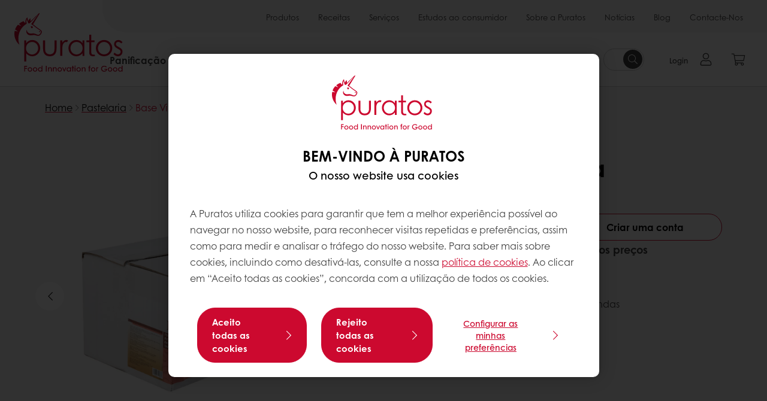

--- FILE ---
content_type: text/html;charset=utf-8
request_url: https://www.puratos.pt/pt/products/base-vit-pasta-brisad210mm
body_size: 20761
content:
<!doctype html>








<html lang="pt" dir="ltr">
<head>
    <meta charset="utf-8"/>
    <script defer="defer" type="text/javascript" src="https://rum.hlx.page/.rum/@adobe/helix-rum-js@%5E2/dist/micro.js" data-routing="p00000-e000000"></script>
<script id="site-config" type="application/json">
    {
  "environment" : {
    "type" : "PROD",
    "role" : "PUBLISH"
  },
  "languageCountry" : "pt-pt",
  "languageIso" : "pt",
  "countryIso" : "pt"
}
</script>

    



<link rel="preconnect" href="https://dev.visualwebsiteoptimizer.com"/>
<script type='text/javascript' id='vwoCode'>
    window._vwo_code || (function () {
        var account_id = 765304,
            version = 2.1,
            settings_tolerance = 2000,
            hide_element = 'body',
            hide_element_style = 'opacity:0 !important;filter:alpha(opacity=0) !important;background:none !important;transition:none !important;',
            /* DO NOT EDIT BELOW THIS LINE */
            f = false, w = window, d = document, v = d.querySelector('#vwoCode'),
            cK = '_vwo_' + account_id + '_settings', cc = {};
        try {
            var c = JSON.parse(localStorage.getItem('_vwo_' + account_id + '_config'));
            cc = c && typeof c === 'object' ? c : {}
        } catch (e) {
        }
        var stT = cc.stT === 'session' ? w.sessionStorage : w.localStorage;
        code = {
            nonce: v && v.nonce, use_existing_jquery: function () {
                return typeof use_existing_jquery !== 'undefined' ? use_existing_jquery : undefined
            }, library_tolerance: function () {
                return typeof library_tolerance !== 'undefined' ? library_tolerance : undefined
            }, settings_tolerance: function () {
                return cc.sT || settings_tolerance
            }, hide_element_style: function () {
                return '{' + (cc.hES || hide_element_style) + '}'
            }, hide_element: function () {
                if (performance.getEntriesByName('first-contentful-paint')[0]) {
                    return ''
                }
                return typeof cc.hE === 'string' ? cc.hE : hide_element
            }, getVersion: function () {
                return version
            }, finish: function (e) {
                if (!f) {
                    f = true;
                    var t = d.getElementById('_vis_opt_path_hides');
                    if (t) t.parentNode.removeChild(t);
                    if (e) (new Image).src = 'https://dev.visualwebsiteoptimizer.com/ee.gif?a=' + account_id + e
                }
            }, finished: function () {
                return f
            }, addScript: function (e) {
                var t = d.createElement('script');
                t.type = 'text/javascript';
                if (e.src) {
                    t.src = e.src
                } else {
                    t.text = e.text
                }
                v && t.setAttribute('nonce', v.nonce);
                d.getElementsByTagName('head')[0].appendChild(t)
            }, load: function (e, t) {
                var n = this.getSettings(), i = d.createElement('script'), r = this;
                t = t || {};
                if (n) {
                    i.textContent = n;
                    d.getElementsByTagName('head')[0].appendChild(i);
                    if (!w.VWO || VWO.caE) {
                        stT.removeItem(cK);
                        r.load(e)
                    }
                } else {
                    var o = new XMLHttpRequest;
                    o.open('GET', e, true);
                    o.withCredentials = !t.dSC;
                    o.responseType = t.responseType || 'text';
                    o.onload = function () {
                        if (t.onloadCb) {
                            return t.onloadCb(o, e)
                        }
                        if (o.status === 200 || o.status === 304) {
                            _vwo_code.addScript({text: o.responseText})
                        } else {
                            _vwo_code.finish('&e=loading_failure:' + e)
                        }
                    };
                    o.onerror = function () {
                        if (t.onerrorCb) {
                            return t.onerrorCb(e)
                        }
                        _vwo_code.finish('&e=loading_failure:' + e)
                    };
                    o.send()
                }
            }, getSettings: function () {
                try {
                    var e = stT.getItem(cK);
                    if (!e) {
                        return
                    }
                    e = JSON.parse(e);
                    if (Date.now() > e.e) {
                        stT.removeItem(cK);
                        return
                    }
                    return e.s
                } catch (e) {
                    return
                }
            }, init: function () {
                if (d.URL.indexOf('__vwo_disable__') > -1) return;
                var e = this.settings_tolerance();
                w._vwo_settings_timer = setTimeout(function () {
                    _vwo_code.finish();
                    stT.removeItem(cK)
                }, e);
                var t;
                if (this.hide_element() !== 'body') {
                    t = d.createElement('style');
                    var n = this.hide_element(), i = n ? n + this.hide_element_style() : '',
                        r = d.getElementsByTagName('head')[0];
                    t.setAttribute('id', '_vis_opt_path_hides');
                    v && t.setAttribute('nonce', v.nonce);
                    t.setAttribute('type', 'text/css');
                    if (t.styleSheet) t.styleSheet.cssText = i; else t.appendChild(d.createTextNode(i));
                    r.appendChild(t)
                } else {
                    t = d.getElementsByTagName('head')[0];
                    var i = d.createElement('div');
                    i.style.cssText = 'z-index: 2147483647 !important;position: fixed !important;left: 0 !important;top: 0 !important;width: 100% !important;height: 100% !important;background: white !important;display: block !important;';
                    i.setAttribute('id', '_vis_opt_path_hides');
                    i.classList.add('_vis_hide_layer');
                    t.parentNode.insertBefore(i, t.nextSibling)
                }
                var o = window._vis_opt_url || d.URL,
                    s = 'https://dev.visualwebsiteoptimizer.com/j.php?a=' + account_id + '&u=' + encodeURIComponent(o) + '&vn=' + version;
                if (w.location.search.indexOf('_vwo_xhr') !== -1) {
                    this.addScript({src: s})
                } else {
                    this.load(s + '&x=true')
                }
            }
        };
        w._vwo_code = code;
        code.init();
    })();
</script>


<meta name="viewport" content="width=device-width, initial-scale=1, viewport-fit=cover"/>
<meta http-equiv="X-UA-Compatible" content="IE=edge"/>
<meta http-equiv="content-language" content="pt-pt"/>
<meta name="theme-color" content="#ffffff"/>


<script>
    window.SAPTrackerEnabled = true;
</script>



<title>Base Vit Pasta Brisa - Puratos</title>
<meta name="description" content="Base de pasta brisa de 210mm de diametro para especialidades de Pasteleria."/>


<meta property="og:url" content="https://www.puratos.pt/pt/products/base-vit-pasta-brisad210mm"/>
<meta property="og:title" content="Base Vit Pasta Brisa"/>
<meta property="og:description" content="Base de pasta brisa de 210mm de diametro para especialidades de Pasteleria."/>
<meta property="og:image" content="https://www.puratos.pt/content/dam/portugal/images/products/base-vit/cq5dam.web.1600.1600.jpeg/jcr%3Acontent/renditions/cq5dam.web.1280.1280.webp"/>
<meta property="og:type" content="product"/>



    



<link rel="canonical" href="https://www.puratos.pt/pt/products/base-vit-pasta-brisad210mm"/>



    <link rel="alternate" href="https://www.puratos.pt/pt/products/base-vit-pasta-brisad210mm" hreflang="pt-pt"/>




<link rel="apple-touch-icon" sizes="180x180" href="/etc.clientlibs/settings/wcm/designs/puratos2022/clientlib-preloaded/resources/img/apple-touch-icon.png"/>
<link rel="icon" type="image/svg+xml" sizes="any" href="/etc.clientlibs/settings/wcm/designs/puratos2022/clientlib-preloaded/resources/img/favicon.svg"/>
<link rel="icon" type="image/png" sizes="32x32" href="/etc.clientlibs/settings/wcm/designs/puratos2022/clientlib-preloaded/resources/img/favicon.png"/>
<link rel="mask-icon" href="/etc.clientlibs/settings/wcm/designs/puratos2022/clientlib-preloaded/resources/img/mask-icon.svg" color="#cc092f"/>



    <link rel="preload" as="font" type="font/woff" href="/etc.clientlibs/settings/wcm/designs/puratos2022/clientlib-font-default/resources/fonts/CenturyGothicW05-Regular.woff" crossorigin/>
    <link rel="preload" as="font" type="font/woff" href="/etc.clientlibs/settings/wcm/designs/puratos2022/clientlib-font-default/resources/fonts/CenturyGothicW05-Italic.woff" crossorigin/>
    <link rel="preload" as="font" type="font/woff" href="/etc.clientlibs/settings/wcm/designs/puratos2022/clientlib-font-default/resources/fonts/CenturyGothicW05-SemiBold.woff" crossorigin/>
    <link rel="preload" as="font" type="font/woff" href="/etc.clientlibs/settings/wcm/designs/puratos2022/clientlib-font-default/resources/fonts/CenturyGothicW05-SemiBoldIt.woff" crossorigin/>
    <link rel="preload" as="font" type="font/woff" href="/etc.clientlibs/settings/wcm/designs/puratos2022/clientlib-font-default/resources/fonts/CenturyGothicW05-Bold.woff" crossorigin/>
    <link rel="preload" as="font" type="font/woff" href="/etc.clientlibs/settings/wcm/designs/puratos2022/clientlib-font-default/resources/fonts/CenturyGothicW05-BoldItalic.woff" crossorigin/>

    
    
    

    
    
    

    
    
    
    

    
    
    

    
    
    

    
    
    
    
    
    


    <script async src="https://use.fontawesome.com/8a5b49ec9c.js"></script>





    
    
    
    
<link rel="stylesheet" href="/etc.clientlibs/settings/wcm/designs/puratos2022/clientlib-font-default.min.ACSHASH251bb9d6780d5ec3fd4a650b907a8962.css" type="text/css">



    






    
<link rel="stylesheet" href="/etc.clientlibs/settings/wcm/designs/puratos2022/clientlib-preloaded.min.ACSHASHa8531e8c466fb55393c678bb62f4a117.css" type="text/css">




    
<script src="/etc.clientlibs/core/wcm/components/commons/site/clientlibs/container.min.ACSHASH0a6aff292f5cc42142779cde92054524.js"></script>






    
<link rel="stylesheet" href="/etc.clientlibs/puratos/clientlibs/clientlib-base.min.ACSHASHde6855e3a5038748c97b3b21a585a74c.css" type="text/css">




    
<link rel="stylesheet" href="/etc.clientlibs/puratos/clientlibs/clientlib-dependencies.min.ACSHASHd41d8cd98f00b204e9800998ecf8427e.css" type="text/css">




    
<link rel="stylesheet" href="/etc.clientlibs/puratos/clientlibs/clientlib-site.min.ACSHASH393da376610c1de4e0638c447c0bbd86.css" type="text/css">













<script>
    (function (w, d, s, l, i) {
        w[l] = w[l] || [];
        w[l].push({
            'gtm.start':
                new Date().getTime(), event: 'gtm.js'
        });
        var f = d.getElementsByTagName(s)[0],
            j = d.createElement(s), dl = l != 'dataLayer' ? '&l=' + l : '';
        j.async = true;
        j.src =
            'https://www.googletagmanager.com/gtm.js?id=' + i + dl;
        f.parentNode.insertBefore(j, f);
    })(window, document, 'script', 'dataLayer', 'GTM-KZXR8W3');</script>



<script type="application/ld+json">
    {
  "@context" : "https://schema.org",
  "@type" : "BreadcrumbList",
  "itemListElement" : [ {
    "position" : 1,
    "name" : "Home",
    "item" : "https://www.puratos.pt/pt",
    "@type" : "ListItem"
  }, {
    "position" : 2,
    "name" : "Pastelaria",
    "item" : "https://www.puratos.pt/pt/products?tag=portugal%3Aproducts%2Fcategories%2Fpastelaria",
    "@type" : "ListItem"
  }, {
    "position" : 3,
    "name" : "Base Vit Pasta Brisa",
    "@type" : "ListItem"
  } ]
}
</script>

<script type="application/ld+json">
    [ {
  "contentUrl" : "https://www.puratos.pt/content/dam/portugal/images/products/base-vit/cq5dam.web.1600.1600.jpeg",
  "representativeOfPage" : true,
  "@context" : "https://schema.org",
  "@type" : "ImageObject"
}, {
  "contentUrl" : "https://www.puratos.pt/content/dam/portugal/images/products/base-vit/cq5dam.web.1600.1600.jpeg",
  "representativeOfPage" : false,
  "@context" : "https://schema.org",
  "@type" : "ImageObject"
}, {
  "contentUrl" : "https://www.puratos.pt/content/dam/portugal/images/products/packaging/6100073-BASE%20VIT%20PASTA%20BRISA%20D210%20MM.jpg",
  "copyrightNotice" : "©Octávio Alcântara-2020",
  "representativeOfPage" : false,
  "@context" : "https://schema.org",
  "@type" : "ImageObject"
} ]
</script>

<script type="application/ld+json">
    {
  "name" : "Puratos SA",
  "url" : "https://www.puratos.pt/pt",
  "logo" : "https://www.puratos.pt/etc.clientlibs/settings/wcm/designs/puratos2022/clientlib-preloaded/resources/img/svg/logo.svg",
  "parentOrganization" : {
    "name" : "Puratos Group",
    "url" : "https://www.puratos.com",
    "@context" : "https://schema.org",
    "@type" : "Organization"
  },
  "@context" : "https://schema.org",
  "@type" : "Organization"
}
</script>

</head>
<body class="pos-page-product pos-language-pt pos-country-pt font-family-default" data-loginurl="https://b2cpuratos.b2clogin.com/b2cpuratos.onmicrosoft.com/b2c_1_prod-pt-pt-login/oauth2/v2.0/authorize?client_id=a242bd1b-e427-407c-8bff-687922da64a9&amp;nonce=nonce&amp;redirect_uri=https%3A%2F%2Fwww.puratos.pt%2Fcontent%2Flogin.html&amp;state=%7B%22lc%22%3A%22pt-pt%22%2C%22d%22%3A%22https%3A%2F%2Fwww.puratos.pt%2Fpt%2Fmypuratos%22%7D&amp;scope=openid+offline_access&amp;response_type=code+id_token&amp;prompt=login&amp;response_mode=fragment" data-language="pt-pt" data-ecom="true" data-homepage="/pt" data-brand="puratos">




<noscript>
    <iframe height="0" src="https://www.googletagmanager.com/ns.html?id=GTM-KZXR8W3" style="display:none;visibility:hidden" width="0"></iframe>
</noscript>




    


<div class="p-overlay"></div>

<div class="browser-banner">
    








</div>

<div class="geolocation-banner">
    








</div>



<div class="p-nav__impersonate">
    


<div class="impersonation-bar hidden" id="impersonation-bar">
    <span class="label">You are impersonating as:</span>
    <span id="impersonated-user"></span>
    <div id="switch-impersonator" class="btn-sm btn-secondary" data-target="#impersonation-modal" data-toggle="modal">
        Change customer
    </div>
</div>

</div>




<div class="p-nav__impersonate">
    

<div class="impersonation-bar hidden" id="end-customer-select-bar">
    <span class="label">Você está conectado como:</span>
    <span id="end-customer"></span>
    <div id="switch-end-customer" class="btn-sm btn-secondary" data-target="#end-customer-select-modal" data-toggle="modal">
        Switch
    </div>
</div>

</div>




<nav class="p-nav p-nav-mobile-open">
    
    <div class="p-nav-mobile-header">
        <div class="p-nav__main-logo">
    
        
<a class="navbar-brand" href="/pt">
    
    
        
        <img class="lazyload  " alt="Puratos Logo" src="/etc.clientlibs/settings/wcm/designs/puratos2022/clientlib-preloaded/resources/img/svg/logo.svg" srcset="[data-uri]" data-sizes="auto" data-srcset="/etc.clientlibs/settings/wcm/designs/puratos2022/clientlib-preloaded/resources/img/svg/logo.svg"/>
    

</a>

    
</div>


        <button type="button" class="navbar-toggle p-navbar-toggle" data-toggle="class" data-target="body" data-class="menu-open">
            <span class="icon-bar"></span>
            <span class="icon-bar"></span>
        </button>
    </div>

    <div class="p-nav__main container-fluid">
        <div class="p-nav__main-logo">
    
        
<a class="navbar-brand" href="/pt">
    
    
        
        <img class="lazyload  " alt="Puratos Logo" src="/etc.clientlibs/settings/wcm/designs/puratos2022/clientlib-preloaded/resources/img/svg/logo.svg" srcset="[data-uri]" data-sizes="auto" data-srcset="/etc.clientlibs/settings/wcm/designs/puratos2022/clientlib-preloaded/resources/img/svg/logo.svg"/>
    

</a>

    
</div>

        <div class="meta-main-nav-section">
            

<div class="p-nav__meta container-fluid">
    
        
            
<ul class="p-navbar p-navbar--meta">
    
        <li>
            <a href="https://www.puratos.pt/pt/products">Produtos</a>
        </li>
    
        <li>
            <a href="https://www.puratos.pt/pt/recipes">Receitas</a>
        </li>
    
        <li>
            <a href="https://www.puratos.pt/pt/services">Serviços</a>
        </li>
    
        <li>
            <a href="https://www.puratos.pt/pt/consumer-insights">Estudos ao consumidor</a>
        </li>
    
        <li>
            <a href="https://www.puratos.pt/pt/about-puratos">Sobre a Puratos</a>
        </li>
    
        <li>
            <a href="https://www.puratos.pt/pt/news">Notícias</a>
        </li>
    
        <li>
            <a href="https://www.puratos.pt/pt/blog">Blog</a>
        </li>
    
        <li>
            <a href="https://www.puratos.pt/pt/contact-us">Contacte-Nos</a>
        </li>
    
    <li class="hide-desktop logout-link-mobile">
        <a href="https://b2cpuratos.b2clogin.com/b2cpuratos.onmicrosoft.com/b2c_1_prod-pt-pt-login/oauth2/v2.0/logout?post_logout_redirect_uri=https://www.puratos.pt/pt?action=logout">Terminar sessão</a>
    </li>
</ul>


    


        
    
    <div class="p-nav__meta-languages">
        
            





        
    </div>
</div>

            <div class="p-nav__main-menu">
                

<div class="p-nav__main--megamenu">
    
        
            <!-- SDI include (path: /content/portugal/pt/header-and-footer/_jcr_content/header/megamenu.partial.html/base-vit-pasta-brisad210mm, resourceType: puratos/components/content/megamenu-v2) -->





    <ul class="p-navbar--megamenu " id="#megamenu-panel">
        
            <li class=" collapse" id="panel--447403393" aria-expanded="false">
                <a class="important-hide-mobile">
                    Panificação
                </a>
                <a class="important-hide-desktop mobile-menu-anchor" data-toggle="collapse" data-target="#panel--447403393" data-parent="#megamenu-panel">
                    Panificação
                </a>
                
    
    <div class="p-navbar--megamenu-panel">
        <div class="col-md-4 p-navbar-mega__column p-navbar-mega__column--alpha">
            




    
    
    <div class="hidden"></div>


    
    
    <div class="paragraph-title cap-no-line-seperator">

    <div>
        <h4 class="p-navbar-mega__title">De que ingredientes precisa?</h4>
    </div>





</div>


    
    
    <div class="megamenu-product-categories">





    <ul class="p-navbar-mega__list">
        <li><a href="/pt/products?tag=portugal%3Aproducts%2Fcategories%2Fpanificacao%2Fmargarinas_e_gordurasespecificas">Margarinas e outras gorduras</a></li>
    
        <li><a href="/pt/products?tag=portugal%3Aproducts%2Fcategories%2Fpanificacao%2Fmixes_para_panificacao">Mixes de Panificação</a></li>
    
        <li><a href="/pt/products?tag=portugal%3Aproducts%2Fcategories%2Fpanificacao%2Fmassas_mae">Massas Mãe</a></li>
    
        <li><a href="/pt/products?tag=portugal%3Aproducts%2Fcategories%2Fpanificacao%2Fmelhorantes_parapao">Melhorantes para Pão</a></li>
    
        <li><a href="/pt/products?tag=portugal%3Aproducts%2Fcategories%2Fpanificacao%2Fwholegrains">Grãos e Sementes</a></li>
    </ul>

</div>


    
    
    <div class="product-finder-button-v2">



    <div class="p-flex">
        <p class="p-margin-top-lg">
            <a class="btn btn-primary" href="/pt/products?tag=portugal%3Aproducts%2Fcategories%2Fpanificacao">
                Ver todos os produtos
            </a>
        </p>
    </div>



</div>



        </div>
        <div class="col-md-8 p-navbar-mega__column p-navbar-mega__column--omega">
            <div class="row">
                <div class="col-md-6">
                    



<div class="p-megamenu__products">

    <h4 class="p-megamenu__products--title">
        
            Da tradição à inovação: explore os nossos produtos de panificação
        
        
    </h4>

    <div class="p-megamenu__products--list">
        
            
    
    

    <a class="p-megamenu__products--list-card p-cursor-pointer" href="https://www.puratos.pt/pt/products/tegral-dolcinote" data-skus="4005483">
        <span class="p-megamenu__products--list-card--thumbnail">
            
                <img src="/content/dam/portugal/images/products/tegral-dolcinote/receitas/Panettone_3.jpg/jcr%3Acontent/renditions/cq5dam.web.400.400.webp" alt="Tegral Dolcinote"/>
            
            
        </span>

        <span class="p-megamenu__products--list-card--content">
            <span class="p-megamenu__products--list-card--title">
                Tegral Dolcinote
            </span>
            <span class="p-megamenu__products--list-card--link">
                <span class="p-link-primary-arrow">Encontrar produto</span>
            </span>
        </span>

    </a>


        
            
    
    

    <a class="p-megamenu__products--list-card p-cursor-pointer" href="https://www.puratos.pt/pt/products/tegral-brioche" data-skus="4113433,4113435">
        <span class="p-megamenu__products--list-card--thumbnail">
            
                <img src="/content/dam/puratos/images/finished-applications/reference-images/3481%20WEB%20headers%20website%20countries%20sweet%20goods_small.jpg/jcr%3Acontent/renditions/cq5dam.web.400.400.webp" alt="Tegral Brioche"/>
            
            
        </span>

        <span class="p-megamenu__products--list-card--content">
            <span class="p-megamenu__products--list-card--title">
                Tegral Brioche
            </span>
            <span class="p-megamenu__products--list-card--link">
                <span class="p-link-primary-arrow">Encontrar produto</span>
            </span>
        </span>

    </a>


        
            
    
    

    <a class="p-megamenu__products--list-card p-cursor-pointer" href="https://www.puratos.pt/pt/products/mimetic" data-skus="4109769">
        <span class="p-megamenu__products--list-card--thumbnail">
            
                <img src="/content/dam/portugal/images/products/mimetic/FE%20MIMETIC%20Triangle.tif/jcr%3Acontent/renditions/cq5dam.web.400.400.webp" alt="Mimetic"/>
            
            
        </span>

        <span class="p-megamenu__products--list-card--content">
            <span class="p-megamenu__products--list-card--title">
                Mimetic
            </span>
            <span class="p-megamenu__products--list-card--link">
                <span class="p-link-primary-arrow">Encontrar produto</span>
            </span>
        </span>

    </a>


        
    </div>

</div>




                </div>
                <div class="col-md-6">
                    





<div class="p-megamenu__recipes">

    <div class="p-megamenu__recipes--title">
        <h4></h4>
        
    </div>

    <div class="p-megamenu__recipes--image">
        <a href="/pt/recipes?tags=portugal%3Arecipes%2Fcategory%2Fbakery">
            
    
        
        <img class="lazyload cq-dd-image " alt="Rețetă de pâine cu secară încolțită" srcset="[data-uri]" data-sizes="auto" data-srcset="/content/dam/puratos/images/homepage/Softgrain%20Sprout%20Rye.jpeg/jcr%3Acontent/renditions/cq5dam.web.1600.1600.webp 1600w,/content/dam/puratos/images/homepage/Softgrain%20Sprout%20Rye.jpeg/jcr%3Acontent/renditions/cq5dam.web.1280.1280.webp 1280w,/content/dam/puratos/images/homepage/Softgrain%20Sprout%20Rye.jpeg/jcr%3Acontent/renditions/cq5dam.web.950.950.webp 950w,/content/dam/puratos/images/homepage/Softgrain%20Sprout%20Rye.jpeg/jcr%3Acontent/renditions/cq5dam.web.800.800.webp 800w,/content/dam/puratos/images/homepage/Softgrain%20Sprout%20Rye.jpeg/jcr%3Acontent/renditions/cq5dam.web.600.600.webp 600w,/content/dam/puratos/images/homepage/Softgrain%20Sprout%20Rye.jpeg/jcr%3Acontent/renditions/cq5dam.web.400.400.webp 400w"/>
    

        </a>
    </div>

    <div class="p-megamenu__recipes--description">
        
            
                Ver todas as receitas com Panificação
            
            
        
        
    </div>

    <div class="p-megamenu__recipes--link">
        <a href="/pt/recipes?tags=portugal%3Arecipes%2Fcategory%2Fbakery">
            
            
                
                    Ver todas as receitas com Panificação
                
                
            
        </a>
    </div>

</div>



                </div>
            </div>
        </div>
    </div>

            </li>
        
            <li class=" collapse" id="panel-1640329646" aria-expanded="false">
                <a class="important-hide-mobile">
                    Pastelaria
                </a>
                <a class="important-hide-desktop mobile-menu-anchor" data-toggle="collapse" data-target="#panel-1640329646" data-parent="#megamenu-panel">
                    Pastelaria
                </a>
                
    
    <div class="p-navbar--megamenu-panel">
        <div class="col-md-4 p-navbar-mega__column p-navbar-mega__column--alpha">
            




    
    
    <div class="hidden"></div>


    
    
    <div class="paragraph-title cap-no-line-seperator">

    <div>
        <h4 class="p-navbar-mega__title">De que ingredientes precisa?</h4>
    </div>





</div>


    
    
    <div class="megamenu-product-categories">





    <ul class="p-navbar-mega__list">
        <li><a href="/pt/products?tag=portugal%3Aproducts%2Fcategories%2Fpastelaria%2Fnatas_vegetais">Natas Vegetais</a></li>
    
        <li><a href="/pt/products?tag=portugal%3Aproducts%2Fcategories%2Fpastelaria%2Ficings_fudges_ganaches">Icing, fudges &amp; ganaches</a></li>
    
        <li><a href="/pt/products?tag=portugal%3Aproducts%2Fcategories%2Fpastelaria%2Frecheios">Recheios</a></li>
    
        <li><a href="/pt/products?tag=portugal%3Aproducts%2Fcategories%2Fpastelaria%2Fbrilhos">Brilhos</a></li>
    
        <li><a href="/pt/products?tag=portugal%3Aproducts%2Fcategories%2Fpastelaria%2Faromatizantes">Aromatizantes</a></li>
    
        <li><a href="/pt/products?tag=portugal%3Aproducts%2Fcategories%2Fpastelaria%2Fpreparados_para_pastelariafina">Mixes para Pastelaria Fina</a></li>
    
        <li><a href="/pt/products?tag=portugal%3Aproducts%2Fcategories%2Fpastelaria%2Fcremes_do_tipo_pasteleiro">Creme tipo Pasteleiro</a></li>
    
        <li><a href="/pt/products?tag=portugal%3Aproducts%2Fcategories%2Fpastelaria%2Fcakes_batidos_comgordura%2Cportugal%3Aproducts%2Fcategories%2Fpastelaria%2Fcakes_batidos_semgprdura">Cakes</a></li>
    
        <li><a href="/pt/products?tag=portugal%3Aproducts%2Fcategories%2Fpanificacao%2Fmargarinas_e_gordurasespecificas">Margarinas e outras gorduras</a></li>
    </ul>

</div>


    
    
    <div class="ghost">

</div>


    
    
    <div class="product-finder-button-v2">



    <div class="p-flex">
        <p class="p-margin-top-lg">
            <a class="btn btn-primary" href="/pt/products?tag=portugal%3Aproducts%2Fcategories%2Fpastelaria">
                Ver todos os produtos
            </a>
        </p>
    </div>



</div>



        </div>
        <div class="col-md-8 p-navbar-mega__column p-navbar-mega__column--omega">
            <div class="row">
                <div class="col-md-6">
                    



<div class="p-megamenu__products">

    <h4 class="p-megamenu__products--title">
        
            Da tradição à tendência: explore os nossos produtos de pastelaria
        
        
    </h4>

    <div class="p-megamenu__products--list">
        
            
    
    

    <a class="p-megamenu__products--list-card p-cursor-pointer" href="https://www.puratos.pt/pt/products/tegral-satin-cakechocolate" data-skus="4113464,4113465">
        <span class="p-megamenu__products--list-card--thumbnail">
            
                <img src="/content/dam/portugal/images/products/satin/Satin%20Portugal%20choco.jpg/jcr%3Acontent/renditions/cq5dam.web.400.400.webp" alt="Tegral Satin Cake Chocolate"/>
            
            
        </span>

        <span class="p-megamenu__products--list-card--content">
            <span class="p-megamenu__products--list-card--title">
                Tegral Satin Cake Chocolate
            </span>
            <span class="p-megamenu__products--list-card--link">
                <span class="p-link-primary-arrow">Encontrar produto</span>
            </span>
        </span>

    </a>


        
            
    
    

    <a class="p-megamenu__products--list-card p-cursor-pointer" href="https://www.puratos.pt/pt/products/cremfil-irish-cream" data-skus="4028266">
        <span class="p-megamenu__products--list-card--thumbnail">
            
                <img src="/content/dam/portugal/images/products/cremfil-irish-cream/images/Receita-2.jpg/jcr%3Acontent/renditions/cq5dam.web.400.400.webp" alt="Cremfil Irish Cream"/>
            
            
        </span>

        <span class="p-megamenu__products--list-card--content">
            <span class="p-megamenu__products--list-card--title">
                Cremfil Irish Cream
            </span>
            <span class="p-megamenu__products--list-card--link">
                <span class="p-link-primary-arrow">Encontrar produto</span>
            </span>
        </span>

    </a>


        
            
    
    

    <a class="p-megamenu__products--list-card p-cursor-pointer" href="https://www.puratos.pt/pt/products/topfil-origens-pera-rocha-60" data-skus="4016820">
        <span class="p-megamenu__products--list-card--thumbnail">
            
                <img src="/content/dam/portugal/images/products/topfil-origens-p%C3%AAra-rocha/Pur_122020%20PadPas%20ori-179.jpg/jcr%3Acontent/renditions/cq5dam.web.400.400.webp" alt="Topfil Origens Pera Rocha"/>
            
            
        </span>

        <span class="p-megamenu__products--list-card--content">
            <span class="p-megamenu__products--list-card--title">
                Topfil Origens Pera Rocha
            </span>
            <span class="p-megamenu__products--list-card--link">
                <span class="p-link-primary-arrow">Encontrar produto</span>
            </span>
        </span>

    </a>


        
    </div>

</div>




                </div>
                <div class="col-md-6">
                    





<div class="p-megamenu__recipes">

    <div class="p-megamenu__recipes--title">
        <h4></h4>
        
    </div>

    <div class="p-megamenu__recipes--image">
        <a href="/pt/recipes?tags=portugal%3Arecipes%2Fcategory%2Fpatisserie">
            
    
        
        <img class="lazyload cq-dd-image " srcset="[data-uri]" data-sizes="auto" data-srcset="/content/dam/puratos/images/homepage/Taste-Tomorrow-16.1-Deli-Cheesecake.jpg/jcr%3Acontent/renditions/cq5dam.web.1600.1600.webp 1600w,/content/dam/puratos/images/homepage/Taste-Tomorrow-16.1-Deli-Cheesecake.jpg/jcr%3Acontent/renditions/cq5dam.web.1280.1280.webp 1280w,/content/dam/puratos/images/homepage/Taste-Tomorrow-16.1-Deli-Cheesecake.jpg/jcr%3Acontent/renditions/cq5dam.web.950.950.webp 950w,/content/dam/puratos/images/homepage/Taste-Tomorrow-16.1-Deli-Cheesecake.jpg/jcr%3Acontent/renditions/cq5dam.web.800.800.webp 800w,/content/dam/puratos/images/homepage/Taste-Tomorrow-16.1-Deli-Cheesecake.jpg/jcr%3Acontent/renditions/cq5dam.web.600.600.webp 600w,/content/dam/puratos/images/homepage/Taste-Tomorrow-16.1-Deli-Cheesecake.jpg/jcr%3Acontent/renditions/cq5dam.web.400.400.webp 400w"/>
    

        </a>
    </div>

    <div class="p-megamenu__recipes--description">
        
            
                Ver todas as receitas com Pastelaria
            
            
        
        
    </div>

    <div class="p-megamenu__recipes--link">
        <a href="/pt/recipes?tags=portugal%3Arecipes%2Fcategory%2Fpatisserie">
            
            
                
                    Ver todas as receitas com Pastelaria
                
                
            
        </a>
    </div>

</div>



                </div>
            </div>
        </div>
    </div>

            </li>
        
            <li class=" collapse" id="panel--313949891" aria-expanded="false">
                <a class="important-hide-mobile">
                    Chocolate
                </a>
                <a class="important-hide-desktop mobile-menu-anchor" data-toggle="collapse" data-target="#panel--313949891" data-parent="#megamenu-panel">
                    Chocolate
                </a>
                
    
    <div class="p-navbar--megamenu-panel">
        <div class="col-md-4 p-navbar-mega__column p-navbar-mega__column--alpha">
            




    
    
    <div class="hidden"></div>


    
    
    <div class="paragraph-title cap-no-line-seperator">

    <div>
        <h4 class="p-navbar-mega__title">De que ingredientes precisa?</h4>
    </div>





</div>


    
    
    <div class="megamenu-product-categories">





    <ul class="p-navbar-mega__list">
        <li><a href="/pt/products?tag=portugal%3Aproducts%2Fcategories%2Fchocolate%2Fpralin-s">Pralinés</a></li>
    
        <li><a href="/pt/products?tag=portugal%3Aproducts%2Fcategories%2Fchocolate%2Fcremes-e-recheios-de-cacau">Cremes e Recheios de Cacau</a></li>
    
        <li><a href="/pt/products?tag=portugal%3Aproducts%2Fcategories%2Fchocolate%2Fchocolate-suced-neo-carat">Chocolate Sucedâneo</a></li>
    
        <li><a href="/pt/products?tag=portugal%3Aproducts%2Fcategories%2Fchocolate%2Fprodutos-de-decora--o">Produtos de Decoração</a></li>
    
        <li><a href="/pt/products?tag=portugal%3Aproducts%2Fcategories%2Fchocolate%2Fchocolate-puro-belcolade">Chocolate Puro Belcolade</a></li>
    </ul>

</div>


    
    
    <div class="product-finder-button-v2">



    <div class="p-flex">
        <p class="p-margin-top-lg">
            <a class="btn btn-primary" href="/pt/products?tag=portugal%3Aproducts%2Fcategories%2Fchocolate">
                Ver todos os produtos
            </a>
        </p>
    </div>



</div>



        </div>
        <div class="col-md-8 p-navbar-mega__column p-navbar-mega__column--omega">
            <div class="row">
                <div class="col-md-6">
                    



<div class="p-megamenu__products">

    <h4 class="p-megamenu__products--title">
        
            Chocolate com propósito, sabor e inovação
        
        
    </h4>

    <div class="p-megamenu__products--list">
        
            
    
    

    <a class="p-megamenu__products--list-card p-cursor-pointer" href="https://www.puratos.pt/pt/products/belcolade-selectionnegro" data-skus="4006947,4011257">
        <span class="p-megamenu__products--list-card--thumbnail">
            
                <img src="/content/dam/portugal/images/products/belcolade/belcolade-selection-noir/Belcolade%20Selection%20Noir%20-%206.jpeg/jcr%3Acontent/renditions/cq5dam.web.400.400.webp" alt="Belcolade Selection Negro Cacao-Trace"/>
            
            
        </span>

        <span class="p-megamenu__products--list-card--content">
            <span class="p-megamenu__products--list-card--title">
                Belcolade Selection Negro Cacao-Trace
            </span>
            <span class="p-megamenu__products--list-card--link">
                <span class="p-link-primary-arrow">Encontrar produto</span>
            </span>
        </span>

    </a>


        
            
    
    

    <a class="p-megamenu__products--list-card p-cursor-pointer" href="https://www.puratos.pt/pt/products/carat-supercrem-chocolait" data-skus="4028392">
        <span class="p-megamenu__products--list-card--thumbnail">
            
                <img src="/content/dam/portugal/images/products/carat-supercrem-chocolait/recipes/Carat_Supercrem_Chocolait_Recipe_2.jpeg/jcr%3Acontent/renditions/cq5dam.web.400.400.webp" alt="Carat Supercrem Chocolait"/>
            
            
        </span>

        <span class="p-megamenu__products--list-card--content">
            <span class="p-megamenu__products--list-card--title">
                Carat Supercrem Chocolait
            </span>
            <span class="p-megamenu__products--list-card--link">
                <span class="p-link-primary-arrow">Encontrar produto</span>
            </span>
        </span>

    </a>


        
            
    
    

    <a class="p-megamenu__products--list-card p-cursor-pointer" href="https://www.puratos.pt/pt/products/carat-coverlux-mbar" data-skus="4015583">
        <span class="p-megamenu__products--list-card--thumbnail">
            
                <img src="/content/dam/portugal/images/products/carat-coverlux-%C3%A2mbar/recipes/Receita-1.jpeg/jcr%3Acontent/renditions/cq5dam.web.400.400.webp" alt="Carat Coverlux Âmbar"/>
            
            
        </span>

        <span class="p-megamenu__products--list-card--content">
            <span class="p-megamenu__products--list-card--title">
                Carat Coverlux Âmbar
            </span>
            <span class="p-megamenu__products--list-card--link">
                <span class="p-link-primary-arrow">Encontrar produto</span>
            </span>
        </span>

    </a>


        
    </div>

</div>




                </div>
                <div class="col-md-6">
                    





<div class="p-megamenu__recipes">

    <div class="p-megamenu__recipes--title">
        <h4></h4>
        
    </div>

    <div class="p-megamenu__recipes--image">
        <a href="/pt/recipes?tags=portugal%3Arecipes%2Fcategory%2Fchocolate">
            
    
        
        <img class="lazyload cq-dd-image " srcset="[data-uri]" data-sizes="auto" data-srcset="/content/dam/puratos/images/homepage/Chocolate%20Lava%20Cake_hr_fe.jpg/jcr%3Acontent/renditions/cq5dam.web.1600.1600.webp 1600w,/content/dam/puratos/images/homepage/Chocolate%20Lava%20Cake_hr_fe.jpg/jcr%3Acontent/renditions/cq5dam.web.1280.1280.webp 1280w,/content/dam/puratos/images/homepage/Chocolate%20Lava%20Cake_hr_fe.jpg/jcr%3Acontent/renditions/cq5dam.web.950.950.webp 950w,/content/dam/puratos/images/homepage/Chocolate%20Lava%20Cake_hr_fe.jpg/jcr%3Acontent/renditions/cq5dam.web.800.800.webp 800w,/content/dam/puratos/images/homepage/Chocolate%20Lava%20Cake_hr_fe.jpg/jcr%3Acontent/renditions/cq5dam.web.600.600.webp 600w,/content/dam/puratos/images/homepage/Chocolate%20Lava%20Cake_hr_fe.jpg/jcr%3Acontent/renditions/cq5dam.web.400.400.webp 400w"/>
    

        </a>
    </div>

    <div class="p-megamenu__recipes--description">
        
            
                Ver todas as receitas com Chocolate
            
            
        
        
    </div>

    <div class="p-megamenu__recipes--link">
        <a href="/pt/recipes?tags=portugal%3Arecipes%2Fcategory%2Fchocolate">
            
            
                
                    Ver todas as receitas com Chocolate
                
                
            
        </a>
    </div>

</div>



                </div>
            </div>
        </div>
    </div>

            </li>
        
            <li class=" collapse" id="panel--454244576" aria-expanded="false">
                <a class="important-hide-mobile">
                    Cash &amp; Carry
                </a>
                <a class="important-hide-desktop mobile-menu-anchor" data-toggle="collapse" data-target="#panel--454244576" data-parent="#megamenu-panel">
                    Cash &amp; Carry
                </a>
                
    
    <div class="p-navbar--megamenu-panel">
        <div class="col-md-4 p-navbar-mega__column p-navbar-mega__column--alpha">
            




    
    
    <div class="paragraph-title cap-no-line-seperator">

    <div>
        <h4 class="p-navbar-mega__title">De que tipologia de produto precisa?</h4>
    </div>





</div>


    
    
    <div class="megamenu-product-categories">





    <ul class="p-navbar-mega__list">
        <li><a href="/pt/products?tag=portugal%3Aproducts%2Fcategories%2Fcash_carry%2Faros-e-formas">Aros e formas</a></li>
    
        <li><a href="/pt/products?tag=portugal%3Aproducts%2Fcategories%2Fcash_carry%2Fconsum-veis">Consumíveis</a></li>
    
        <li><a href="/pt/products?tag=portugal%3Aproducts%2Fcategories%2Fcash_carry%2Futens-lios">Utensílios</a></li>
    
        <li><a href="/pt/products?tag=portugal%3Aproducts%2Fcategories%2Fcash_carry%2Fdecora--o">Decoração</a></li>
    </ul>

</div>


    
    
    <div class="call-to-action-button-v2">


    <div class="p-flex">
        <p class="p-margin-top-lg">
            <a class="btn btn-secondary" href="https://www.puratos.pt/pt/products?page=1&search=&tags=portugal%3Aproducts%2Fcategories%2Fcash_carry&tags=&tags=&sorting=" target="_blank">
                Ver todos os produtos
            </a>
        </p>
    </div>



</div>



        </div>
        <div class="col-md-8 p-navbar-mega__column p-navbar-mega__column--omega">
            <div class="row">
                <div class="col-md-6">
                    



<div class="p-megamenu__products">

    <h4 class="p-megamenu__products--title">
        
        
            Descubra os nossos produtos mais recentes
        
    </h4>

    <div class="p-megamenu__products--list">
        
            
    
    

    <a class="p-megamenu__products--list-card p-cursor-pointer" href="https://www.puratos.pt/pt/products/copo-tampa-bucket-210-ml-100-un" data-skus="6002515">
        <span class="p-megamenu__products--list-card--thumbnail">
            
                <img src="/content/dam/portugal/images/new-products---e-commerce/products/cash-carry/consum%C3%ADveis/COPO%20%2B%20TAMPA%20BUCKET%20210%20ML%20100%20UN%20-%206002515.jpg/jcr%3Acontent/renditions/cq5dam.web.400.400.webp" alt="COPO + TAMPA “BUCKET” 210 ML *100 UN"/>
            
            
        </span>

        <span class="p-megamenu__products--list-card--content">
            <span class="p-megamenu__products--list-card--title">
                COPO + TAMPA “BUCKET” 210 ML *100 UN
            </span>
            <span class="p-megamenu__products--list-card--link">
                <span class="p-link-primary-arrow">Encontrar produto</span>
            </span>
        </span>

    </a>


        
            
    
    

    <a class="p-megamenu__products--list-card p-cursor-pointer" href="https://www.puratos.pt/pt/products/cubos-de-laranja-confitada">
        <span class="p-megamenu__products--list-card--thumbnail">
            
                <img src="/content/dam/portugal/images/products/cubos-de-laranja-confitada/Cubos-de-laranja-confitada.jpg/jcr%3Acontent/renditions/cq5dam.web.400.400.webp" alt="Cubos de Laranja Confitada"/>
            
            
        </span>

        <span class="p-megamenu__products--list-card--content">
            <span class="p-megamenu__products--list-card--title">
                Cubos de Laranja Confitada
            </span>
            <span class="p-megamenu__products--list-card--link">
                <span class="p-link-primary-arrow">Encontrar produto</span>
            </span>
        </span>

    </a>


        
            
    
    

    <a class="p-megamenu__products--list-card p-cursor-pointer" href="https://www.puratos.pt/pt/products/chocolante-cigarette-assort" data-skus="6103370">
        <span class="p-megamenu__products--list-card--thumbnail">
            
                <img src="/content/dam/portugal/images/new-products---e-commerce/products/cash-carry/decora%C3%A7%C3%A3o/6103370%20-%20CHOCOLANT%C3%89%20CIGARETTE%20ASSORT.%20BOX.png/jcr%3Acontent/renditions/cq5dam.web.400.400.webp" alt="Chocolanté Cigarette Assortment Box"/>
            
            
        </span>

        <span class="p-megamenu__products--list-card--content">
            <span class="p-megamenu__products--list-card--title">
                Chocolanté Cigarette Assortment Box
            </span>
            <span class="p-megamenu__products--list-card--link">
                <span class="p-link-primary-arrow">Encontrar produto</span>
            </span>
        </span>

    </a>


        
    </div>

</div>




                </div>
                <div class="col-md-6">
                    









                </div>
            </div>
        </div>
    </div>

            </li>
        
    </ul>




        
        
    
</div>

<div class="p-nav__main--spacing"></div>


    <div class="p-nav__main--search">
        




    <div class="p-navbar p-navbar--search js-search-form dropdown">
        <form action="/pt/search" method="get" class="p-navbar-form cap-search-autocomplete">
            <input type="text" class="form-control round form-icon js-search-form__input js-typeahead-search mobile-hidden" data-search-page="/content/portugal/pt/search.html" data-search-label="encontrado em" data-toggle="dropdown" data-all-results-label="Mostrar todos os resultados" aria-haspopup="true" aria-expanded="false" name="search"/>
            <button type="submit" class="p-navbar-form__btn p-flex p-flex-align-center desktop">
                <span class="svg-search-icon-filled"></span>
                <span class="sr-only"></span>
            </button>
            <div class="p-navbar-form__btn hide-desktop tablet-search mobile" data-toggle="class" data-target=".p-navbar-mobile--search" data-class="visible">
                <span class="svg-search-icon-mobile"></span>
            </div>
        </form>
    </div>



    


    </div>






<div class="p-nav__main--actions">
    





    <div class="p-nav__main--actions-my-puratos-button ">
        
            





    

    

        <noscript>You need to enable JavaScript to run this app.</noscript>

        <div data-react="react--my-puratos-btn" data-model="/content/portugal/pt/header-and-footer/jcr:content/header/my-puratos-button"></div>

        <script>
            if (!window.___PRELOADEDSTATE___) {
                window.___PRELOADEDSTATE___ = {};
            }
            if (!window.___PRELOADEDSTATE___.aem) {
                window.___PRELOADEDSTATE___.aem = {};
            }
            if (!window.___PRELOADEDSTATE___.aem.resources) {
                window.___PRELOADEDSTATE___.aem.resources = {};
            }
            if (!window.___PRELOADEDSTATE___.aem.resources["/content/portugal/pt/header-and-footer/jcr:content/header/my-puratos-button"]) {
                window.___PRELOADEDSTATE___.aem.resources["/content/portugal/pt/header-and-footer/jcr:content/header/my-puratos-button"] = {"loginButtonText":"Login","loginPopoverText":"Inicie sessão ou registe-se no MyPuratos para ter acesso a vantagens exclusivas!","buttonTitle":"My Puratos","myDashboardLinkText":"My Puratos","signOutLinkText":"Terminar sessão","link1":{"linkText":null,"linkTitle":null,"pageLink":null,"linkTextPartialList":null,"externalLink":false},"link2":{"linkText":null,"linkTitle":null,"pageLink":null,"linkTextPartialList":null,"externalLink":false},"link3":{"linkText":null,"linkTitle":null,"pageLink":null,"linkTextPartialList":null,"externalLink":false},"myDashboardLink":"https://www.puratos.pt/pt/mypuratos"};
            }
        </script>

    

    






        
        
    </div>

    <div class="p-nav__main--actions-cart">
        





    

    

        <noscript>You need to enable JavaScript to run this app.</noscript>

        <div data-react="react--mini-cart" data-model="/content/portugal/pt/header-and-footer/jcr:content/header/mini-cart"></div>

        <script>
            if (!window.___PRELOADEDSTATE___) {
                window.___PRELOADEDSTATE___ = {};
            }
            if (!window.___PRELOADEDSTATE___.aem) {
                window.___PRELOADEDSTATE___.aem = {};
            }
            if (!window.___PRELOADEDSTATE___.aem.resources) {
                window.___PRELOADEDSTATE___.aem.resources = {};
            }
            if (!window.___PRELOADEDSTATE___.aem.resources["/content/portugal/pt/header-and-footer/jcr:content/header/mini-cart"]) {
                window.___PRELOADEDSTATE___.aem.resources["/content/portugal/pt/header-and-footer/jcr:content/header/mini-cart"] = {"loginTitle":"Apenas clientes Puratos poderão fazer compras online.","loginText":"Caso pretenda comprar os nossos produtos, efetue um registo e aceda a My Puratos. Para mais informações, entre em contacto através do email: encomendas@puratos.com","loginButtonText":"Log in","title":"O seu carrinho de compras encontra-se vazio","text":"Não existem produtos no seu carrinho de compras","buttonTitle":"Ir para produtos","pageLink":"https://www.puratos.pt/pt/products","postCartButtonTitle":"Carrinho de compras","postCartPageLink":"https://www.puratos.pt/pt/mypuratos/cart","noEcomTitle":"Apenas clientes Puratos poderão fazer as suas compras online.","noEcomText":"Terá de ser um clientes Puratos para poder comprar os seus produtos Puratos online. Para mais informações contacte-nos.","noEcomButtonLink":null,"noEcomButtonTitle":null,"errorMessage":null,"languageCountry":"pt-pt"};
            }
        </script>

    

    






    </div>



    <div class="p-nav__main--actions-toggle">
        <button type="button" class="p-navbar-toggle" data-toggle="class" data-target="body" data-class="menu-open">
            <span class="sr-only">Toggle navigation</span>
            <span class="icon-bar"></span>
            <span class="icon-bar"></span>
            <span class="icon-bar"></span>
        </button>
    </div>


</div>

            </div>
        </div>
    </div>
    <div class="p-nav__main--overlay p-overlay"></div>
</nav>


<div class="p-nav-mobile">
    




<div class="p-navbar-mobile p-navbar-mobile--search">
    <div class="p-navbar-mobile--header">
        <h2 class="p-navbar-mobile--header-title">
            Procurar
        </h2>
        <div class="p-navbar-mobile--header-close" data-toggle="class" data-target="ancestor:.p-navbar-mobile--search" data-class="visible">
            <button type="button" class="navbar-toggle p-navbar-toggle">
                <span class="icon-bar"></span>
                <span class="icon-bar"></span>
            </button>
        </div>
    </div>
    <div class="p-navbar-mobile--body">

        
            <form action="/pt/search" method="get" class="cap-search-autocomplete">
                <input type="text" class="form-control round form-icon js-search-form__input js-typeahead-search" data-search-page="/content/portugal/pt/search.html" data-search-label="encontrado em" data-toggle="dropdown" aria-haspopup="true" aria-expanded="false" name="search"/>
                <button type="submit" class="p-navbar-form__btn">
                    <span class="svg-search-icon-filled-mobile"></span>
                    <span class="sr-only"></span>
                </button>
            </form>
        

        

    </div>
    <div class="p-navbar-mobile--footer">
        <a href="#" class="btn btn-secondary">Mostrar todos os resultados</a>
    </div>
</div>

</div>



    


<div role="dialog">
    <div class="fade modal no-print p-modal my-puratos modal" id="impersonation-modal" role="document" tabindex="-1">
        <div class="modal-dialog modal-lg">
            <div class="modal-content">
                <div class="">
                    <div class="p-modal__content">
                        <div class="modal-dialog modal-dialog-print p-modal__dialog " role="document">
                            <button type="button" class="close p-modal__close" data-dismiss="modal" aria-label="Close"><span aria-hidden="true">×</span>
                            </button>
                            <h3 class="divider-title" id="contactModalLabel">Impersonate user</h3>
                            <div class="well p-modal__well modal-body">
                                <div class="impersonate-errors p-padding-bottom-sm">
                                    <div class="alert alert-sm alert-info error-text" role="alert" id="ContactEmailDoesNotExist">
                                        Email not linked to customer number
                                    </div>
                                    <div class="alert alert-sm alert-info error-text" role="alert" id="CallerCantImpersonateTarget">
                                        You cannot impersonate the user
                                    </div>
                                    <div class="alert alert-sm alert-info error-text" role="alert" id="EmailBelongsDifferentSalesOrgWebsite">
                                        Email belongs to sales organisation than impersonator 
                                    </div>
                                    <div class="alert alert-sm alert-info error-text" role="alert" id="CallerAndTargetAreTheSame">
                                        Email not linked to customer number
                                    </div>
                                    <div class="alert alert-sm alert-info error-text" role="alert" id="ContactEmailDoesNotExist">
                                        Caller and target are the same
                                    </div>
                                    <div class="alert alert-sm alert-info error-text" role="alert" id="AzureAccountLockedOrDeleted">
                                        Locked account
                                    </div>
                                    <div class="alert alert-sm alert-danger error-text" role="alert" id="FallbackMessage">
                                        Unexpected error 
                                    </div>
                                </div>
                                <form class="no-print js-form--impersonate" id="impersonate-form">
                                    <fieldset>
                                        <label for="targetEmail" class="form-label">Enter customer email address</label>
                                        <input id="targetEmail" name="targetEmail" type="text" class="form-control" placeholder="address@email.com" required/>
                                        <button type="submit" class="btn btn-primary p-margin-bottom-md p-margin-top-md">
                                            Impersonate
                                        </button>
                                    </fieldset>
                                </form>
                            </div>
                        </div>
                    </div>
                </div>
            </div>
        </div>
    </div>
</div>




    

<div role="dialog">
    <div class="fade modal no-print p-modal my-puratos modal" id="end-customer-select-modal" role="document" tabindex="-1">
        <div class="modal-dialog modal-lg">
            <div class="modal-content">
                <div class="">
                    <div class="p-modal__content">
                        <div class="modal-dialog modal-dialog-print p-modal__dialog" role="document">
                            <h3 class="divider-title"></h3>
                            <div class="well p-modal__well modal-body">
                                <div id="loader"></div>
                                <button type="button" id="end-customer-select-form-close" class="close p-modal__close" data-dismiss="modal" aria-label="Close"><span aria-hidden="true">×</span>
                                </button>
                                <h3 class="end-customer__modal-label">Cliente final</h3>
                                <form class="no-print js-form--end-customer" id="end-customer-select-form">
                                    <fieldset>
                                        <label for="end-customer-select" class="form-label">Selecionar cliente final</label>
                                        <div class="custom-select-wrapper">
                                            <div class="custom-select">
                                                <div class="custom-select-trigger">
                                                   <span class="custom-select-trigger--label"> Select </span>
                                                    <span class="p-select--icon"></span>
                                                </div>
                                                <div class="custom-options"></div>
                                            </div>
                                            <select id="end-customer-select" style="display: none;">
                                            </select>
                                        </div>
                                        <button type="submit" class="btn btn-primary p-margin-bottom-md p-margin-top-md">
                                            Submeter
                                        </button>
                                    </fieldset>
                                </form>
                            </div>
                        </div>
                    </div>
                </div>
            </div>
        </div>
    </div>
</div>

















<div class="pdp pdp__wrapper">
    <script id="pdp__data" type="application/json">
        {
  "product" : {
    "assetPath" : "/content/dam/portugal/pt/product/products/base-vit-pasta-brisad210mm",
    "id" : "4a2b1522-d5da-33b8-b0fb-63521d855f34",
    "name" : "base-vit-pasta-brisad210mm",
    "url" : "https://www.puratos.pt/pt/products/base-vit-pasta-brisad210mm",
    "referenceImage" : {
      "originalUrl" : "/content/dam/portugal/images/products/base-vit/cq5dam.web.1600.1600.jpeg",
      "mediumUrl" : "/content/dam/portugal/images/products/base-vit/cq5dam.web.1600.1600.jpeg/jcr%3Acontent/renditions/cq5dam.web.950.950.webp",
      "smallUrl" : "/content/dam/portugal/images/products/base-vit/cq5dam.web.1600.1600.jpeg/jcr%3Acontent/renditions/cq5dam.web.400.400.webp",
      "largeUrl" : "/content/dam/portugal/images/products/base-vit/cq5dam.web.1600.1600.jpeg/jcr%3Acontent/renditions/cq5dam.web.1280.1280.webp",
      "extraLargeUrl" : "/content/dam/portugal/images/products/base-vit/cq5dam.web.1600.1600.jpeg/jcr%3Acontent/renditions/cq5dam.web.1600.1600.webp",
      "altText" : "Base Vit Pasta Brisa",
      "copyright" : null
    },
    "referenceText" : "Base de pasta brisa de 210mm de diametro para especialidades de Pasteleria.",
    "referencePosition" : null,
    "synonyms" : null,
    "weight" : 0,
    "title" : "Base Vit Pasta Brisa",
    "whyPath" : null,
    "appendixPath" : null,
    "overviewAssets" : [ {
      "image" : {
        "originalUrl" : "/content/dam/portugal/images/products/base-vit/cq5dam.web.1600.1600.jpeg",
        "mediumUrl" : "/content/dam/portugal/images/products/base-vit/cq5dam.web.1600.1600.jpeg/jcr%3Acontent/renditions/cq5dam.web.950.950.webp",
        "smallUrl" : "/content/dam/portugal/images/products/base-vit/cq5dam.web.1600.1600.jpeg/jcr%3Acontent/renditions/cq5dam.web.400.400.webp",
        "largeUrl" : "/content/dam/portugal/images/products/base-vit/cq5dam.web.1600.1600.jpeg/jcr%3Acontent/renditions/cq5dam.web.1280.1280.webp",
        "extraLargeUrl" : "/content/dam/portugal/images/products/base-vit/cq5dam.web.1600.1600.jpeg/jcr%3Acontent/renditions/cq5dam.web.1600.1600.webp",
        "altText" : "Base Vit Pasta Brisa",
        "copyright" : null
      }
    } ],
    "packagings" : [ {
      "code" : "6100073",
      "image" : {
        "originalUrl" : "/content/dam/portugal/images/products/packaging/6100073-BASE%20VIT%20PASTA%20BRISA%20D210%20MM.jpg",
        "mediumUrl" : "/content/dam/portugal/images/products/packaging/6100073-BASE%20VIT%20PASTA%20BRISA%20D210%20MM.jpg/jcr%3Acontent/renditions/cq5dam.web.950.950.webp",
        "smallUrl" : "/content/dam/portugal/images/products/packaging/6100073-BASE%20VIT%20PASTA%20BRISA%20D210%20MM.jpg/jcr%3Acontent/renditions/cq5dam.web.400.400.webp",
        "largeUrl" : "/content/dam/portugal/images/products/packaging/6100073-BASE%20VIT%20PASTA%20BRISA%20D210%20MM.jpg/jcr%3Acontent/renditions/cq5dam.web.1280.1280.webp",
        "extraLargeUrl" : "/content/dam/portugal/images/products/packaging/6100073-BASE%20VIT%20PASTA%20BRISA%20D210%20MM.jpg/jcr%3Acontent/renditions/cq5dam.web.1600.1600.webp",
        "altText" : "Base Vit Pasta Brisa",
        "copyright" : "©Octávio Alcântara-2020"
      }
    } ],
    "tags" : {
      "applications" : [ ],
      "benefits" : [ ],
      "other" : [ {
        "title" : "Pastelaria",
        "url" : "https://www.puratos.pt/pt/products",
        "colour" : "grey",
        "path" : "portugal:products/categories/pastelaria"
      }, {
        "title" : "Bases prontas a usar",
        "url" : "https://www.puratos.pt/pt/products",
        "colour" : "grey",
        "path" : "portugal:products/categories/pastelaria/bases-prontas-a-usar"
      } ]
    },
    "searchHiding" : false,
    "alias" : null,
    "categories" : {
      "bakery" : false,
      "patisserie" : true,
      "cash-carry" : false,
      "chocolate" : false
    },
    "privateProduct" : false,
    "renditionFallback" : "/etc.clientlibs/settings/wcm/designs/puratos2022/clientlib-preloaded/resources/img/jpg/rendition-fallback.jpg",
    "seoMetaDescription" : "Base de pasta brisa de 210mm de diametro para especialidades de Pasteleria.",
    "description" : "<p>Base de pasta brisa de 210mm de diametro para especialidades de Pasteleria.</p>",
    "hideAlternativeVariationsLabel" : true,
    "hideBreadcrumb" : false
  },
  "stencil" : {
    "maximumAddToCartQuantity" : 999,
    "refreshButtonLabel" : "Atualizar",
    "redirectButtonLabel" : "Ir para os produtos",
    "redirectButtonLink" : "https://www.puratos.pt/pt/products",
    "errorMessage" : "<h1>Ups!</h1>\n<p>Algo correu mal. Por favor, atualize a página ou vá para os produtos.</p>\n",
    "assetPath" : "/content/dam/portugal/pt/product/stencil-page",
    "signUpUrl" : "https://www.puratos.pt/pt/mypuratos/sign-up",
    "ctaBannerPath" : null
  },
  "breadcrumb" : {
    "elements" : [ {
      "label" : "Home",
      "url" : "https://www.puratos.pt/pt",
      "queryParams" : { }
    }, {
      "label" : "Pastelaria",
      "url" : "https://www.puratos.pt/pt/products",
      "queryParams" : {
        "tag" : "portugal:products/categories/pastelaria"
      }
    }, {
      "label" : "Base Vit Pasta Brisa",
      "url" : null,
      "queryParams" : { }
    } ]
  },
  "relatedProducts" : {
    "products" : [ {
      "id" : "f63850a7-4cdb-30e2-aab5-2f86d2166436",
      "name" : "tegral-satin-cake-funfetti",
      "url" : "https://www.puratos.pt/pt/products/tegral-satin-cake-funfetti",
      "referenceImage" : {
        "originalUrl" : "/content/dam/portugal/images/products/tegral-satin-cake-funfetti/receitas/Cake%20Funfetti.jpg",
        "mediumUrl" : "/content/dam/portugal/images/products/tegral-satin-cake-funfetti/receitas/Cake%20Funfetti.jpg/jcr%3Acontent/renditions/cq5dam.web.950.950.webp",
        "smallUrl" : "/content/dam/portugal/images/products/tegral-satin-cake-funfetti/receitas/Cake%20Funfetti.jpg/jcr%3Acontent/renditions/cq5dam.web.400.400.webp",
        "largeUrl" : "/content/dam/portugal/images/products/tegral-satin-cake-funfetti/receitas/Cake%20Funfetti.jpg/jcr%3Acontent/renditions/cq5dam.web.1280.1280.webp",
        "extraLargeUrl" : "/content/dam/portugal/images/products/tegral-satin-cake-funfetti/receitas/Cake%20Funfetti.jpg/jcr%3Acontent/renditions/cq5dam.web.1600.1600.webp",
        "altText" : "Tegral Satin Cake Funfetti",
        "copyright" : null
      },
      "referenceText" : "Produto completo para o fabrico de bolos coloridos com sabor a morango.",
      "referencePosition" : null,
      "synonyms" : null,
      "weight" : 0,
      "title" : "Tegral Satin Cake Funfetti",
      "defaultPackagingImage" : {
        "originalUrl" : "/content/dam/portugal/images/products/tegral-satin-cake-funfetti/packaging/tegral-satin-cake-funfetti.png",
        "mediumUrl" : "/content/dam/portugal/images/products/tegral-satin-cake-funfetti/packaging/tegral-satin-cake-funfetti.png/jcr%3Acontent/renditions/cq5dam.web.950.950.webp",
        "smallUrl" : "/content/dam/portugal/images/products/tegral-satin-cake-funfetti/packaging/tegral-satin-cake-funfetti.png/jcr%3Acontent/renditions/cq5dam.web.400.400.webp",
        "largeUrl" : "/content/dam/portugal/images/products/tegral-satin-cake-funfetti/packaging/tegral-satin-cake-funfetti.png/jcr%3Acontent/renditions/cq5dam.web.1280.1280.webp",
        "extraLargeUrl" : "/content/dam/portugal/images/products/tegral-satin-cake-funfetti/packaging/tegral-satin-cake-funfetti.png/jcr%3Acontent/renditions/cq5dam.web.1600.1600.webp",
        "altText" : "Tegral Satin Cake Funfetti",
        "copyright" : null
      },
      "packagings" : [ {
        "code" : "4025365",
        "image" : {
          "originalUrl" : "/content/dam/portugal/images/products/tegral-satin-cake-funfetti/packaging/tegral-satin-cake-funfetti.png",
          "mediumUrl" : "/content/dam/portugal/images/products/tegral-satin-cake-funfetti/packaging/tegral-satin-cake-funfetti.png/jcr%3Acontent/renditions/cq5dam.web.950.950.webp",
          "smallUrl" : "/content/dam/portugal/images/products/tegral-satin-cake-funfetti/packaging/tegral-satin-cake-funfetti.png/jcr%3Acontent/renditions/cq5dam.web.400.400.webp",
          "largeUrl" : "/content/dam/portugal/images/products/tegral-satin-cake-funfetti/packaging/tegral-satin-cake-funfetti.png/jcr%3Acontent/renditions/cq5dam.web.1280.1280.webp",
          "extraLargeUrl" : "/content/dam/portugal/images/products/tegral-satin-cake-funfetti/packaging/tegral-satin-cake-funfetti.png/jcr%3Acontent/renditions/cq5dam.web.1600.1600.webp",
          "altText" : "Tegral Satin Cake Funfetti",
          "copyright" : null
        }
      } ],
      "tags" : {
        "applications" : [ ],
        "benefits" : [ ],
        "other" : [ {
          "title" : "Produzido em Portugal",
          "url" : "https://www.puratos.pt/pt/products",
          "colour" : "grey",
          "path" : "portugal:products/produzido-em-portugal"
        }, {
          "title" : "Cakes",
          "url" : "https://www.puratos.pt/pt/products",
          "colour" : "grey",
          "path" : "portugal:products/categories/pastelaria/cakes_batidos_comgordura/cakes"
        }, {
          "title" : "Batidos com gordura",
          "url" : "https://www.puratos.pt/pt/products",
          "colour" : "grey",
          "path" : "portugal:products/categories/pastelaria/cakes_batidos_comgordura"
        }, {
          "title" : "Pastelaria",
          "url" : "https://www.puratos.pt/pt/products",
          "colour" : "grey",
          "path" : "portugal:products/categories/pastelaria"
        } ]
      }
    }, {
      "id" : "51c497d1-4137-3c54-bccc-3b97e65ba31c",
      "name" : "gelatina-em-po",
      "url" : "https://www.puratos.pt/pt/products/gelatina-em-po",
      "referenceImage" : {
        "originalUrl" : "/content/dam/portugal/images/products/gelatina-em-p%C3%B3/GELATINA%20EM%20P%C3%93.jpg",
        "mediumUrl" : "/content/dam/portugal/images/products/gelatina-em-p%C3%B3/GELATINA%20EM%20P%C3%93.jpg/jcr%3Acontent/renditions/cq5dam.web.950.950.webp",
        "smallUrl" : "/content/dam/portugal/images/products/gelatina-em-p%C3%B3/GELATINA%20EM%20P%C3%93.jpg/jcr%3Acontent/renditions/cq5dam.web.400.400.webp",
        "largeUrl" : "/content/dam/portugal/images/products/gelatina-em-p%C3%B3/GELATINA%20EM%20P%C3%93.jpg/jcr%3Acontent/renditions/cq5dam.web.1280.1280.webp",
        "extraLargeUrl" : "/content/dam/portugal/images/products/gelatina-em-p%C3%B3/GELATINA%20EM%20P%C3%93.jpg/jcr%3Acontent/renditions/cq5dam.web.1600.1600.webp",
        "altText" : "Gelatina Em Pó",
        "copyright" : null
      },
      "referenceText" : "Gelatina alimentar em pó, do tipo A, obtido por hidrólise parcial em meio ácido do colagénio da pele do porco.",
      "referencePosition" : null,
      "synonyms" : null,
      "weight" : 0,
      "title" : "Gelatina Em Pó",
      "defaultPackagingImage" : {
        "originalUrl" : "/content/dam/portugal/images/products/gelatina-em-p%C3%B3/packaging/Gelatina-em-po.png",
        "mediumUrl" : "/content/dam/portugal/images/products/gelatina-em-p%C3%B3/packaging/Gelatina-em-po.png/jcr%3Acontent/renditions/cq5dam.web.950.950.webp",
        "smallUrl" : "/content/dam/portugal/images/products/gelatina-em-p%C3%B3/packaging/Gelatina-em-po.png/jcr%3Acontent/renditions/cq5dam.web.400.400.webp",
        "largeUrl" : "/content/dam/portugal/images/products/gelatina-em-p%C3%B3/packaging/Gelatina-em-po.png/jcr%3Acontent/renditions/cq5dam.web.1280.1280.webp",
        "extraLargeUrl" : "/content/dam/portugal/images/products/gelatina-em-p%C3%B3/packaging/Gelatina-em-po.png/jcr%3Acontent/renditions/cq5dam.web.1600.1600.webp",
        "altText" : "Gelatina Em Pó",
        "copyright" : null
      },
      "packagings" : [ {
        "code" : "4027711",
        "image" : {
          "originalUrl" : "/content/dam/portugal/images/products/gelatina-em-p%C3%B3/packaging/Gelatina-em-po.png",
          "mediumUrl" : "/content/dam/portugal/images/products/gelatina-em-p%C3%B3/packaging/Gelatina-em-po.png/jcr%3Acontent/renditions/cq5dam.web.950.950.webp",
          "smallUrl" : "/content/dam/portugal/images/products/gelatina-em-p%C3%B3/packaging/Gelatina-em-po.png/jcr%3Acontent/renditions/cq5dam.web.400.400.webp",
          "largeUrl" : "/content/dam/portugal/images/products/gelatina-em-p%C3%B3/packaging/Gelatina-em-po.png/jcr%3Acontent/renditions/cq5dam.web.1280.1280.webp",
          "extraLargeUrl" : "/content/dam/portugal/images/products/gelatina-em-p%C3%B3/packaging/Gelatina-em-po.png/jcr%3Acontent/renditions/cq5dam.web.1600.1600.webp",
          "altText" : "Gelatina Em Pó",
          "copyright" : null
        }
      } ],
      "tags" : {
        "applications" : [ ],
        "benefits" : [ ],
        "other" : [ {
          "title" : "Pastelaria",
          "url" : "https://www.puratos.pt/pt/products",
          "colour" : "grey",
          "path" : "portugal:products/categories/pastelaria"
        } ]
      }
    }, {
      "id" : "8a0c6c95-3c0e-3f91-91a1-fad637eb28fb",
      "name" : "tegral-biscuit-4x4-neutro",
      "url" : "https://www.puratos.pt/pt/products/tegral-biscuit-4x4-neutro",
      "referenceImage" : {
        "originalUrl" : "/content/dam/portugal/images/products/biscuit/bISCUIT%204X4.jpg",
        "mediumUrl" : "/content/dam/portugal/images/products/biscuit/bISCUIT%204X4.jpg/jcr%3Acontent/renditions/cq5dam.web.950.950.webp",
        "smallUrl" : "/content/dam/portugal/images/products/biscuit/bISCUIT%204X4.jpg/jcr%3Acontent/renditions/cq5dam.web.400.400.webp",
        "largeUrl" : "/content/dam/portugal/images/products/biscuit/bISCUIT%204X4.jpg/jcr%3Acontent/renditions/cq5dam.web.1280.1280.webp",
        "extraLargeUrl" : "/content/dam/portugal/images/products/biscuit/bISCUIT%204X4.jpg/jcr%3Acontent/renditions/cq5dam.web.1600.1600.webp",
        "altText" : "Tegral Biscuit 4x4 Neutro",
        "copyright" : null
      },
      "referenceText" : "Produto completo em pó resistente e flexivel. Com excelente cor, humidade e miga fechada. Ideal para a elaboração de entremeios, tortas e guardanapos. Sabores disponiveis: neutro e chocolate",
      "referencePosition" : null,
      "synonyms" : null,
      "weight" : 0,
      "title" : "Tegral Biscuit 4x4 Neutro",
      "defaultPackagingImage" : {
        "originalUrl" : "/content/dam/portugal/images/products/tegral-biscuit-4x4/tegral-biscuit-4x4-neutro/new-packaging/Tegral-Biscuit-4x4-Neutro.png",
        "mediumUrl" : "/content/dam/portugal/images/products/tegral-biscuit-4x4/tegral-biscuit-4x4-neutro/new-packaging/Tegral-Biscuit-4x4-Neutro.png/jcr%3Acontent/renditions/cq5dam.web.950.950.webp",
        "smallUrl" : "/content/dam/portugal/images/products/tegral-biscuit-4x4/tegral-biscuit-4x4-neutro/new-packaging/Tegral-Biscuit-4x4-Neutro.png/jcr%3Acontent/renditions/cq5dam.web.400.400.webp",
        "largeUrl" : "/content/dam/portugal/images/products/tegral-biscuit-4x4/tegral-biscuit-4x4-neutro/new-packaging/Tegral-Biscuit-4x4-Neutro.png/jcr%3Acontent/renditions/cq5dam.web.1280.1280.webp",
        "extraLargeUrl" : "/content/dam/portugal/images/products/tegral-biscuit-4x4/tegral-biscuit-4x4-neutro/new-packaging/Tegral-Biscuit-4x4-Neutro.png/jcr%3Acontent/renditions/cq5dam.web.1600.1600.webp",
        "altText" : "Tegral Biscuit 4x4 Neutro",
        "copyright" : null
      },
      "packagings" : [ {
        "code" : "4113538",
        "image" : {
          "originalUrl" : "/content/dam/portugal/images/products/tegral-biscuit-4x4/tegral-biscuit-4x4-neutro/new-packaging/Tegral-Biscuit-4x4-Neutro.png",
          "mediumUrl" : "/content/dam/portugal/images/products/tegral-biscuit-4x4/tegral-biscuit-4x4-neutro/new-packaging/Tegral-Biscuit-4x4-Neutro.png/jcr%3Acontent/renditions/cq5dam.web.950.950.webp",
          "smallUrl" : "/content/dam/portugal/images/products/tegral-biscuit-4x4/tegral-biscuit-4x4-neutro/new-packaging/Tegral-Biscuit-4x4-Neutro.png/jcr%3Acontent/renditions/cq5dam.web.400.400.webp",
          "largeUrl" : "/content/dam/portugal/images/products/tegral-biscuit-4x4/tegral-biscuit-4x4-neutro/new-packaging/Tegral-Biscuit-4x4-Neutro.png/jcr%3Acontent/renditions/cq5dam.web.1280.1280.webp",
          "extraLargeUrl" : "/content/dam/portugal/images/products/tegral-biscuit-4x4/tegral-biscuit-4x4-neutro/new-packaging/Tegral-Biscuit-4x4-Neutro.png/jcr%3Acontent/renditions/cq5dam.web.1600.1600.webp",
          "altText" : "Tegral Biscuit 4x4 Neutro",
          "copyright" : null
        }
      }, {
        "code" : "4113539",
        "image" : {
          "originalUrl" : "/content/dam/portugal/images/products/tegral-biscuit-4x4/tegral-biscuit-4x4-neutro/new-packaging/Tegral-Biscuit-4x4-Neutro-15.png",
          "mediumUrl" : "/content/dam/portugal/images/products/tegral-biscuit-4x4/tegral-biscuit-4x4-neutro/new-packaging/Tegral-Biscuit-4x4-Neutro-15.png/jcr%3Acontent/renditions/cq5dam.web.950.950.webp",
          "smallUrl" : "/content/dam/portugal/images/products/tegral-biscuit-4x4/tegral-biscuit-4x4-neutro/new-packaging/Tegral-Biscuit-4x4-Neutro-15.png/jcr%3Acontent/renditions/cq5dam.web.400.400.webp",
          "largeUrl" : "/content/dam/portugal/images/products/tegral-biscuit-4x4/tegral-biscuit-4x4-neutro/new-packaging/Tegral-Biscuit-4x4-Neutro-15.png/jcr%3Acontent/renditions/cq5dam.web.1280.1280.webp",
          "extraLargeUrl" : "/content/dam/portugal/images/products/tegral-biscuit-4x4/tegral-biscuit-4x4-neutro/new-packaging/Tegral-Biscuit-4x4-Neutro-15.png/jcr%3Acontent/renditions/cq5dam.web.1600.1600.webp",
          "altText" : "Tegral Biscuit 4x4 Neutro",
          "copyright" : null
        }
      } ],
      "tags" : {
        "applications" : [ ],
        "benefits" : [ ],
        "other" : [ {
          "title" : "Pastelaria",
          "url" : "https://www.puratos.pt/pt/products",
          "colour" : "grey",
          "path" : "portugal:products/os-mais-vendidos/pastelaria"
        }, {
          "title" : "Os mais vendidos",
          "url" : "https://www.puratos.pt/pt/products",
          "colour" : "grey",
          "path" : "portugal:products/os-mais-vendidos"
        }, {
          "title" : "Produzido em Portugal",
          "url" : "https://www.puratos.pt/pt/products",
          "colour" : "grey",
          "path" : "portugal:products/produzido-em-portugal"
        }, {
          "title" : "Biscuits",
          "url" : "https://www.puratos.pt/pt/products",
          "colour" : "grey",
          "path" : "portugal:products/categories/pastelaria/cakes_batidos_semgprdura/biscuits"
        }, {
          "title" : "Pastelaria",
          "url" : "https://www.puratos.pt/pt/products",
          "colour" : "grey",
          "path" : "portugal:products/categories/pastelaria"
        }, {
          "title" : "Essentials de Pastelaria",
          "url" : "https://www.puratos.pt/pt/products",
          "colour" : "grey",
          "path" : "portugal:products/essentials/essentials-de-pastelaria"
        }, {
          "title" : "Essentials Puratos",
          "url" : "https://www.puratos.pt/pt/products",
          "colour" : "grey",
          "path" : "portugal:products/essentials"
        }, {
          "title" : "Batidos sem gordura",
          "url" : "https://www.puratos.pt/pt/products",
          "colour" : "grey",
          "path" : "portugal:products/categories/pastelaria/cakes_batidos_semgprdura"
        } ]
      }
    }, {
      "id" : "cde0d1f0-46cb-382f-8994-944bbbc83f13",
      "name" : "base-vit-mini-lionesad43",
      "url" : "https://www.puratos.pt/pt/products/base-vit-mini-lionesad43",
      "referenceImage" : {
        "originalUrl" : "/content/dam/portugal/images/products/base-vit/decorating-delicious-homemade-eclairs-with-chocolate-peanuts.jpg",
        "mediumUrl" : "/content/dam/portugal/images/products/base-vit/decorating-delicious-homemade-eclairs-with-chocolate-peanuts.jpg/jcr%3Acontent/renditions/cq5dam.web.950.950.webp",
        "smallUrl" : "/content/dam/portugal/images/products/base-vit/decorating-delicious-homemade-eclairs-with-chocolate-peanuts.jpg/jcr%3Acontent/renditions/cq5dam.web.400.400.webp",
        "largeUrl" : "/content/dam/portugal/images/products/base-vit/decorating-delicious-homemade-eclairs-with-chocolate-peanuts.jpg/jcr%3Acontent/renditions/cq5dam.web.1280.1280.webp",
        "extraLargeUrl" : "/content/dam/portugal/images/products/base-vit/decorating-delicious-homemade-eclairs-with-chocolate-peanuts.jpg/jcr%3Acontent/renditions/cq5dam.web.1600.1600.webp",
        "altText" : "The male hands decorating delicious homemade eclairs with chocolate and peanuts",
        "copyright" : null
      },
      "referenceText" : "Profiteroles de \"pâte à choux\" pronta a rechear.",
      "referencePosition" : null,
      "synonyms" : null,
      "weight" : 0,
      "title" : "Base Vit Mini Lionesa",
      "defaultPackagingImage" : {
        "originalUrl" : "/content/dam/portugal/images/products/packaging/6100074-BASE%20VIT%20MINI%20LIONESA%20D43.jpg",
        "mediumUrl" : "/content/dam/portugal/images/products/packaging/6100074-BASE%20VIT%20MINI%20LIONESA%20D43.jpg/jcr%3Acontent/renditions/cq5dam.web.950.950.webp",
        "smallUrl" : "/content/dam/portugal/images/products/packaging/6100074-BASE%20VIT%20MINI%20LIONESA%20D43.jpg/jcr%3Acontent/renditions/cq5dam.web.400.400.webp",
        "largeUrl" : "/content/dam/portugal/images/products/packaging/6100074-BASE%20VIT%20MINI%20LIONESA%20D43.jpg/jcr%3Acontent/renditions/cq5dam.web.1280.1280.webp",
        "extraLargeUrl" : "/content/dam/portugal/images/products/packaging/6100074-BASE%20VIT%20MINI%20LIONESA%20D43.jpg/jcr%3Acontent/renditions/cq5dam.web.1600.1600.webp",
        "altText" : "Base Vit Mini Lionesa",
        "copyright" : "©Octávio Alcântara-2020"
      },
      "packagings" : [ {
        "code" : "6100074",
        "image" : {
          "originalUrl" : "/content/dam/portugal/images/products/packaging/6100074-BASE%20VIT%20MINI%20LIONESA%20D43.jpg",
          "mediumUrl" : "/content/dam/portugal/images/products/packaging/6100074-BASE%20VIT%20MINI%20LIONESA%20D43.jpg/jcr%3Acontent/renditions/cq5dam.web.950.950.webp",
          "smallUrl" : "/content/dam/portugal/images/products/packaging/6100074-BASE%20VIT%20MINI%20LIONESA%20D43.jpg/jcr%3Acontent/renditions/cq5dam.web.400.400.webp",
          "largeUrl" : "/content/dam/portugal/images/products/packaging/6100074-BASE%20VIT%20MINI%20LIONESA%20D43.jpg/jcr%3Acontent/renditions/cq5dam.web.1280.1280.webp",
          "extraLargeUrl" : "/content/dam/portugal/images/products/packaging/6100074-BASE%20VIT%20MINI%20LIONESA%20D43.jpg/jcr%3Acontent/renditions/cq5dam.web.1600.1600.webp",
          "altText" : "Base Vit Mini Lionesa",
          "copyright" : "©Octávio Alcântara-2020"
        }
      } ],
      "tags" : {
        "applications" : [ ],
        "benefits" : [ ],
        "other" : [ {
          "title" : "Pastelaria",
          "url" : "https://www.puratos.pt/pt/products",
          "colour" : "grey",
          "path" : "portugal:products/categories/pastelaria"
        }, {
          "title" : "Bases prontas a usar",
          "url" : "https://www.puratos.pt/pt/products",
          "colour" : "grey",
          "path" : "portugal:products/categories/pastelaria/bases-prontas-a-usar"
        } ]
      }
    }, {
      "id" : "49f534f8-f05b-3d43-8a38-4e241618c564",
      "name" : "creme-tradicao",
      "url" : "https://www.puratos.pt/pt/products/creme-tradicao",
      "referenceImage" : {
        "originalUrl" : "/content/dam/puratos/images/product-categories/fillings/cream-fillings.png",
        "mediumUrl" : "/content/dam/puratos/images/product-categories/fillings/cream-fillings.png/jcr%3Acontent/renditions/cq5dam.web.950.950.webp",
        "smallUrl" : "/content/dam/puratos/images/product-categories/fillings/cream-fillings.png/jcr%3Acontent/renditions/cq5dam.web.400.400.webp",
        "largeUrl" : "/content/dam/puratos/images/product-categories/fillings/cream-fillings.png/jcr%3Acontent/renditions/cq5dam.web.1280.1280.webp",
        "extraLargeUrl" : "/content/dam/puratos/images/product-categories/fillings/cream-fillings.png/jcr%3Acontent/renditions/cq5dam.web.1600.1600.webp",
        "altText" : "Creme Tradição",
        "copyright" : null
      },
      "referenceText" : "Produto completo em pó para preparação de creme tipo pasteleiro a frio. Sabor lácteo, cor amarela neva e textura cremosa.",
      "referencePosition" : null,
      "synonyms" : null,
      "weight" : 0,
      "title" : "Creme Tradição",
      "defaultPackagingImage" : {
        "originalUrl" : "/content/dam/portugal/images/products/creme-tradi%C3%A7%C3%A3o/new-packaging/Creme-Tradicao.png",
        "mediumUrl" : "/content/dam/portugal/images/products/creme-tradi%C3%A7%C3%A3o/new-packaging/Creme-Tradicao.png/jcr%3Acontent/renditions/cq5dam.web.950.950.webp",
        "smallUrl" : "/content/dam/portugal/images/products/creme-tradi%C3%A7%C3%A3o/new-packaging/Creme-Tradicao.png/jcr%3Acontent/renditions/cq5dam.web.400.400.webp",
        "largeUrl" : "/content/dam/portugal/images/products/creme-tradi%C3%A7%C3%A3o/new-packaging/Creme-Tradicao.png/jcr%3Acontent/renditions/cq5dam.web.1280.1280.webp",
        "extraLargeUrl" : "/content/dam/portugal/images/products/creme-tradi%C3%A7%C3%A3o/new-packaging/Creme-Tradicao.png/jcr%3Acontent/renditions/cq5dam.web.1600.1600.webp",
        "altText" : "Creme Tradição",
        "copyright" : null
      },
      "packagings" : [ {
        "code" : "4113506",
        "image" : {
          "originalUrl" : "/content/dam/portugal/images/products/creme-tradi%C3%A7%C3%A3o/new-packaging/Creme-Tradicao.png",
          "mediumUrl" : "/content/dam/portugal/images/products/creme-tradi%C3%A7%C3%A3o/new-packaging/Creme-Tradicao.png/jcr%3Acontent/renditions/cq5dam.web.950.950.webp",
          "smallUrl" : "/content/dam/portugal/images/products/creme-tradi%C3%A7%C3%A3o/new-packaging/Creme-Tradicao.png/jcr%3Acontent/renditions/cq5dam.web.400.400.webp",
          "largeUrl" : "/content/dam/portugal/images/products/creme-tradi%C3%A7%C3%A3o/new-packaging/Creme-Tradicao.png/jcr%3Acontent/renditions/cq5dam.web.1280.1280.webp",
          "extraLargeUrl" : "/content/dam/portugal/images/products/creme-tradi%C3%A7%C3%A3o/new-packaging/Creme-Tradicao.png/jcr%3Acontent/renditions/cq5dam.web.1600.1600.webp",
          "altText" : "Creme Tradição",
          "copyright" : null
        }
      } ],
      "tags" : {
        "applications" : [ ],
        "benefits" : [ ],
        "other" : [ {
          "title" : "Produzido em Portugal",
          "url" : "https://www.puratos.pt/pt/products",
          "colour" : "grey",
          "path" : "portugal:products/produzido-em-portugal"
        }, {
          "title" : "Cremes pasteleiro em pó",
          "url" : "https://www.puratos.pt/pt/products",
          "colour" : "grey",
          "path" : "portugal:products/categories/pastelaria/cremes_do_tipo_pasteleiro/cremes-pasteleiro-em-pó"
        }, {
          "title" : "Pastelaria",
          "url" : "https://www.puratos.pt/pt/products",
          "colour" : "grey",
          "path" : "portugal:products/categories/pastelaria"
        }, {
          "title" : "Cremes Pasteleiro",
          "url" : "https://www.puratos.pt/pt/products",
          "colour" : "grey",
          "path" : "portugal:products/categories/pastelaria/cremes_do_tipo_pasteleiro"
        } ]
      }
    }, {
      "id" : "7e89c6b0-d632-3a6e-9fdc-e1d858330dd1",
      "name" : "miroir-glassage-chocolat-noir",
      "url" : "https://www.puratos.pt/pt/products/miroir-glassage-chocolat-noir",
      "referenceImage" : {
        "originalUrl" : "/content/dam/portugal/images/recipes/patisserie/Semifrio%20Chocolate.jpg",
        "mediumUrl" : "/content/dam/portugal/images/recipes/patisserie/Semifrio%20Chocolate.jpg/jcr%3Acontent/renditions/cq5dam.web.950.950.webp",
        "smallUrl" : "/content/dam/portugal/images/recipes/patisserie/Semifrio%20Chocolate.jpg/jcr%3Acontent/renditions/cq5dam.web.400.400.webp",
        "largeUrl" : "/content/dam/portugal/images/recipes/patisserie/Semifrio%20Chocolate.jpg/jcr%3Acontent/renditions/cq5dam.web.1280.1280.webp",
        "extraLargeUrl" : "/content/dam/portugal/images/recipes/patisserie/Semifrio%20Chocolate.jpg/jcr%3Acontent/renditions/cq5dam.web.1600.1600.webp",
        "altText" : "Miroir Glassage Chocolat Noir",
        "copyright" : "© Octávio Alcântara 2018"
      },
      "referenceText" : "Glaçagem pronta a usar de alta qualidade, com 21% de puro chocolate negro belga Belcolade, desenvolvida para cobrir perfeitamente toda a superfície de peças de pastelaria fina.",
      "referencePosition" : null,
      "synonyms" : null,
      "weight" : 0,
      "title" : "Miroir Glassage Chocolat Noir",
      "defaultPackagingImage" : {
        "originalUrl" : "/content/dam/portugal/images/products/miroir/packaging/miroir-glassage-chocolat-noir/Miroir-Glassage-Chocolat-Noir.png",
        "mediumUrl" : "/content/dam/portugal/images/products/miroir/packaging/miroir-glassage-chocolat-noir/Miroir-Glassage-Chocolat-Noir.png/jcr%3Acontent/renditions/cq5dam.web.950.950.webp",
        "smallUrl" : "/content/dam/portugal/images/products/miroir/packaging/miroir-glassage-chocolat-noir/Miroir-Glassage-Chocolat-Noir.png/jcr%3Acontent/renditions/cq5dam.web.400.400.webp",
        "largeUrl" : "/content/dam/portugal/images/products/miroir/packaging/miroir-glassage-chocolat-noir/Miroir-Glassage-Chocolat-Noir.png/jcr%3Acontent/renditions/cq5dam.web.1280.1280.webp",
        "extraLargeUrl" : "/content/dam/portugal/images/products/miroir/packaging/miroir-glassage-chocolat-noir/Miroir-Glassage-Chocolat-Noir.png/jcr%3Acontent/renditions/cq5dam.web.1600.1600.webp",
        "altText" : "Miroir Glassage Chocolat Noir",
        "copyright" : null
      },
      "packagings" : [ {
        "code" : "4018160",
        "image" : {
          "originalUrl" : "/content/dam/portugal/images/products/miroir/packaging/miroir-glassage-chocolat-noir/Miroir-Glassage-Chocolat-Noir.png",
          "mediumUrl" : "/content/dam/portugal/images/products/miroir/packaging/miroir-glassage-chocolat-noir/Miroir-Glassage-Chocolat-Noir.png/jcr%3Acontent/renditions/cq5dam.web.950.950.webp",
          "smallUrl" : "/content/dam/portugal/images/products/miroir/packaging/miroir-glassage-chocolat-noir/Miroir-Glassage-Chocolat-Noir.png/jcr%3Acontent/renditions/cq5dam.web.400.400.webp",
          "largeUrl" : "/content/dam/portugal/images/products/miroir/packaging/miroir-glassage-chocolat-noir/Miroir-Glassage-Chocolat-Noir.png/jcr%3Acontent/renditions/cq5dam.web.1280.1280.webp",
          "extraLargeUrl" : "/content/dam/portugal/images/products/miroir/packaging/miroir-glassage-chocolat-noir/Miroir-Glassage-Chocolat-Noir.png/jcr%3Acontent/renditions/cq5dam.web.1600.1600.webp",
          "altText" : "Miroir Glassage Chocolat Noir",
          "copyright" : null
        }
      } ],
      "tags" : {
        "applications" : [ ],
        "benefits" : [ ],
        "other" : [ {
          "title" : "Brilhos",
          "url" : "https://www.puratos.pt/pt/products",
          "colour" : "grey",
          "path" : "portugal:products/categories/pastelaria/brilhos"
        }, {
          "title" : "Pastelaria",
          "url" : "https://www.puratos.pt/pt/products",
          "colour" : "grey",
          "path" : "portugal:products/categories/pastelaria"
        } ]
      }
    }, {
      "id" : "f48bc496-ea97-34a2-9704-749f430ad5e2",
      "name" : "propionato-calcio",
      "url" : "https://www.puratos.pt/pt/products/propionato-calcio",
      "referenceImage" : {
        "originalUrl" : "/content/dam/portugal/images/products/brioche/Carac%C3%B3is%20de%20Fruta.jpg",
        "mediumUrl" : "/content/dam/portugal/images/products/brioche/Carac%C3%B3is%20de%20Fruta.jpg/jcr%3Acontent/renditions/cq5dam.web.950.950.webp",
        "smallUrl" : "/content/dam/portugal/images/products/brioche/Carac%C3%B3is%20de%20Fruta.jpg/jcr%3Acontent/renditions/cq5dam.web.400.400.webp",
        "largeUrl" : "/content/dam/portugal/images/products/brioche/Carac%C3%B3is%20de%20Fruta.jpg/jcr%3Acontent/renditions/cq5dam.web.1280.1280.webp",
        "extraLargeUrl" : "/content/dam/portugal/images/products/brioche/Carac%C3%B3is%20de%20Fruta.jpg/jcr%3Acontent/renditions/cq5dam.web.1600.1600.webp",
        "altText" : "Propionato de Cálcio",
        "copyright" : "© Octávio Alcântara 2020"
      },
      "referenceText" : "Propionato de cálcio sólido, de grau alimentar. Usado como conservante em massas lêvedas de panificação e pastelaria.",
      "referencePosition" : null,
      "synonyms" : null,
      "weight" : 0,
      "title" : "Propionato de Cálcio",
      "defaultPackagingImage" : {
        "originalUrl" : "/content/dam/portugal/images/products/propionato-de-c%C3%A1lcio/packaging/propionato-de-calciov.png",
        "mediumUrl" : "/content/dam/portugal/images/products/propionato-de-c%C3%A1lcio/packaging/propionato-de-calciov.png/jcr%3Acontent/renditions/cq5dam.web.950.950.webp",
        "smallUrl" : "/content/dam/portugal/images/products/propionato-de-c%C3%A1lcio/packaging/propionato-de-calciov.png/jcr%3Acontent/renditions/cq5dam.web.400.400.webp",
        "largeUrl" : "/content/dam/portugal/images/products/propionato-de-c%C3%A1lcio/packaging/propionato-de-calciov.png/jcr%3Acontent/renditions/cq5dam.web.1280.1280.webp",
        "extraLargeUrl" : "/content/dam/portugal/images/products/propionato-de-c%C3%A1lcio/packaging/propionato-de-calciov.png/jcr%3Acontent/renditions/cq5dam.web.1600.1600.webp",
        "altText" : "Propionato de Cálcio",
        "copyright" : null
      },
      "packagings" : [ {
        "code" : "1100232",
        "image" : {
          "originalUrl" : "/content/dam/portugal/images/products/propionato-de-c%C3%A1lcio/packaging/propionato-de-calciov.png",
          "mediumUrl" : "/content/dam/portugal/images/products/propionato-de-c%C3%A1lcio/packaging/propionato-de-calciov.png/jcr%3Acontent/renditions/cq5dam.web.950.950.webp",
          "smallUrl" : "/content/dam/portugal/images/products/propionato-de-c%C3%A1lcio/packaging/propionato-de-calciov.png/jcr%3Acontent/renditions/cq5dam.web.400.400.webp",
          "largeUrl" : "/content/dam/portugal/images/products/propionato-de-c%C3%A1lcio/packaging/propionato-de-calciov.png/jcr%3Acontent/renditions/cq5dam.web.1280.1280.webp",
          "extraLargeUrl" : "/content/dam/portugal/images/products/propionato-de-c%C3%A1lcio/packaging/propionato-de-calciov.png/jcr%3Acontent/renditions/cq5dam.web.1600.1600.webp",
          "altText" : "Propionato de Cálcio",
          "copyright" : null
        }
      } ],
      "tags" : {
        "applications" : [ ],
        "benefits" : [ ],
        "other" : [ {
          "title" : "Pastelaria",
          "url" : "https://www.puratos.pt/pt/products",
          "colour" : "grey",
          "path" : "portugal:products/categories/pastelaria"
        }, {
          "title" : "Reduzir custos de processo",
          "url" : "https://www.puratos.pt/pt/products",
          "colour" : "grey",
          "path" : "portugal:products/solutions/eficiencia_de_custos/reduzir_custos_deprocesso"
        }, {
          "title" : "Produtos finais com melhor aspecto",
          "url" : "https://www.puratos.pt/pt/products",
          "colour" : "grey",
          "path" : "portugal:products/solutions/inovacao_diferenciacao/produtos_finais_commelhoraspecto"
        }, {
          "title" : "Maior estabilidade & praticidade",
          "url" : "https://www.puratos.pt/pt/products",
          "colour" : "grey",
          "path" : "portugal:products/solutions/paz_de_espirito/maior_estabilidadepraticidade"
        }, {
          "title" : "Melhorar a textura & tempo de vida útil",
          "url" : "https://www.puratos.pt/pt/products",
          "colour" : "grey",
          "path" : "portugal:products/solutions/inovacao_diferenciacao/melhorar_a_texturatempodevidautil"
        } ]
      }
    }, {
      "id" : "34490a36-d621-3c1d-9ca8-3c2cf1e6f5e9",
      "name" : "tegral-queijada-leite",
      "url" : "https://www.puratos.pt/pt/products/tegral-queijada-leite",
      "referenceImage" : {
        "originalUrl" : "/content/dam/portugal/images/products/diversos/queijada.jpg",
        "mediumUrl" : "/content/dam/portugal/images/products/diversos/queijada.jpg/jcr%3Acontent/renditions/cq5dam.web.950.950.webp",
        "smallUrl" : "/content/dam/portugal/images/products/diversos/queijada.jpg/jcr%3Acontent/renditions/cq5dam.web.400.400.webp",
        "largeUrl" : "/content/dam/portugal/images/products/diversos/queijada.jpg/jcr%3Acontent/renditions/cq5dam.web.1280.1280.webp",
        "extraLargeUrl" : "/content/dam/portugal/images/products/diversos/queijada.jpg/jcr%3Acontent/renditions/cq5dam.web.1600.1600.webp",
        "altText" : "Tegral Queijada de Leite",
        "copyright" : null
      },
      "referenceText" : "Produto completo em pó para o fabrico de queijadas de leite.",
      "referencePosition" : null,
      "synonyms" : null,
      "weight" : 0,
      "title" : "Tegral Queijada de Leite",
      "defaultPackagingImage" : {
        "originalUrl" : "/content/dam/portugal/images/products/tegral-queijada-de-leite/packaging/Tegral-Queijada-de-Leite.png",
        "mediumUrl" : "/content/dam/portugal/images/products/tegral-queijada-de-leite/packaging/Tegral-Queijada-de-Leite.png/jcr%3Acontent/renditions/cq5dam.web.950.950.webp",
        "smallUrl" : "/content/dam/portugal/images/products/tegral-queijada-de-leite/packaging/Tegral-Queijada-de-Leite.png/jcr%3Acontent/renditions/cq5dam.web.400.400.webp",
        "largeUrl" : "/content/dam/portugal/images/products/tegral-queijada-de-leite/packaging/Tegral-Queijada-de-Leite.png/jcr%3Acontent/renditions/cq5dam.web.1280.1280.webp",
        "extraLargeUrl" : "/content/dam/portugal/images/products/tegral-queijada-de-leite/packaging/Tegral-Queijada-de-Leite.png/jcr%3Acontent/renditions/cq5dam.web.1600.1600.webp",
        "altText" : "Tegral Queijada de Leite",
        "copyright" : null
      },
      "packagings" : [ {
        "code" : "4113476",
        "image" : {
          "originalUrl" : "/content/dam/portugal/images/products/tegral-queijada-de-leite/packaging/Tegral-Queijada-de-Leite.png",
          "mediumUrl" : "/content/dam/portugal/images/products/tegral-queijada-de-leite/packaging/Tegral-Queijada-de-Leite.png/jcr%3Acontent/renditions/cq5dam.web.950.950.webp",
          "smallUrl" : "/content/dam/portugal/images/products/tegral-queijada-de-leite/packaging/Tegral-Queijada-de-Leite.png/jcr%3Acontent/renditions/cq5dam.web.400.400.webp",
          "largeUrl" : "/content/dam/portugal/images/products/tegral-queijada-de-leite/packaging/Tegral-Queijada-de-Leite.png/jcr%3Acontent/renditions/cq5dam.web.1280.1280.webp",
          "extraLargeUrl" : "/content/dam/portugal/images/products/tegral-queijada-de-leite/packaging/Tegral-Queijada-de-Leite.png/jcr%3Acontent/renditions/cq5dam.web.1600.1600.webp",
          "altText" : "Tegral Queijada de Leite",
          "copyright" : null
        }
      } ],
      "tags" : {
        "applications" : [ ],
        "benefits" : [ ],
        "other" : [ {
          "title" : "Produzido em Portugal",
          "url" : "https://www.puratos.pt/pt/products",
          "colour" : "grey",
          "path" : "portugal:products/produzido-em-portugal"
        }, {
          "title" : "Queijadas",
          "url" : "https://www.puratos.pt/pt/products",
          "colour" : "grey",
          "path" : "portugal:products/categories/pastelaria/outras-especialidades/queijadas"
        }, {
          "title" : "Mixes para outras especialidades",
          "url" : "https://www.puratos.pt/pt/products",
          "colour" : "grey",
          "path" : "portugal:products/categories/pastelaria/outras-especialidades"
        }, {
          "title" : "Pastelaria",
          "url" : "https://www.puratos.pt/pt/products",
          "colour" : "grey",
          "path" : "portugal:products/categories/pastelaria"
        } ]
      }
    }, {
      "id" : "632aaf27-a4c9-3bed-b10c-a10323054479",
      "name" : "classic-orange",
      "url" : "https://www.puratos.pt/pt/products/classic-orange",
      "referenceImage" : {
        "originalUrl" : "/content/dam/portugal/images/products/classic/CLASSIC%20Orange%20BE.jpg",
        "mediumUrl" : "/content/dam/portugal/images/products/classic/CLASSIC%20Orange%20BE.jpg/jcr%3Acontent/renditions/cq5dam.web.950.950.webp",
        "smallUrl" : "/content/dam/portugal/images/products/classic/CLASSIC%20Orange%20BE.jpg/jcr%3Acontent/renditions/cq5dam.web.400.400.webp",
        "largeUrl" : "/content/dam/portugal/images/products/classic/CLASSIC%20Orange%20BE.jpg/jcr%3Acontent/renditions/cq5dam.web.1280.1280.webp",
        "extraLargeUrl" : "/content/dam/portugal/images/products/classic/CLASSIC%20Orange%20BE.jpg/jcr%3Acontent/renditions/cq5dam.web.1600.1600.webp",
        "altText" : "Classic Laranja",
        "copyright" : null
      },
      "referenceText" : "Preparado de fruta em pasta (com 70 g de fruta por 100 g). Sabor a laranja e cor alaranjada.",
      "referencePosition" : null,
      "synonyms" : null,
      "weight" : 0,
      "title" : "Classic Laranja",
      "defaultPackagingImage" : {
        "originalUrl" : "/content/dam/portugal/images/products/classic-laranja/packaging/new/Classic%20Orange.png",
        "mediumUrl" : "/content/dam/portugal/images/products/classic-laranja/packaging/new/Classic%20Orange.png/jcr%3Acontent/renditions/cq5dam.web.950.950.webp",
        "smallUrl" : "/content/dam/portugal/images/products/classic-laranja/packaging/new/Classic%20Orange.png/jcr%3Acontent/renditions/cq5dam.web.400.400.webp",
        "largeUrl" : "/content/dam/portugal/images/products/classic-laranja/packaging/new/Classic%20Orange.png/jcr%3Acontent/renditions/cq5dam.web.1280.1280.webp",
        "extraLargeUrl" : "/content/dam/portugal/images/products/classic-laranja/packaging/new/Classic%20Orange.png/jcr%3Acontent/renditions/cq5dam.web.1600.1600.webp",
        "altText" : "Classic Laranja",
        "copyright" : null
      },
      "packagings" : [ {
        "code" : "4019796",
        "image" : {
          "originalUrl" : "/content/dam/portugal/images/products/classic-laranja/packaging/new/Classic%20Orange.png",
          "mediumUrl" : "/content/dam/portugal/images/products/classic-laranja/packaging/new/Classic%20Orange.png/jcr%3Acontent/renditions/cq5dam.web.950.950.webp",
          "smallUrl" : "/content/dam/portugal/images/products/classic-laranja/packaging/new/Classic%20Orange.png/jcr%3Acontent/renditions/cq5dam.web.400.400.webp",
          "largeUrl" : "/content/dam/portugal/images/products/classic-laranja/packaging/new/Classic%20Orange.png/jcr%3Acontent/renditions/cq5dam.web.1280.1280.webp",
          "extraLargeUrl" : "/content/dam/portugal/images/products/classic-laranja/packaging/new/Classic%20Orange.png/jcr%3Acontent/renditions/cq5dam.web.1600.1600.webp",
          "altText" : "Classic Laranja",
          "copyright" : null
        }
      } ],
      "tags" : {
        "applications" : [ ],
        "benefits" : [ ],
        "other" : [ {
          "title" : "Aromas",
          "url" : "https://www.puratos.pt/pt/products",
          "colour" : "grey",
          "path" : "portugal:products/categories/pastelaria/aromatizantes"
        }, {
          "title" : "Pastelaria",
          "url" : "https://www.puratos.pt/pt/products",
          "colour" : "grey",
          "path" : "portugal:products/categories/pastelaria"
        } ]
      }
    }, {
      "id" : "90aad8e7-d963-3200-9d88-fc40dfc705a7",
      "name" : "tegral-muffin-lusitano",
      "url" : "https://www.puratos.pt/pt/products/tegral-muffin-lusitano",
      "referenceImage" : {
        "originalUrl" : "/content/dam/puratos/images/products/cremfil-ultim/reference-images/PIC_PAT_CU_MUFFIN_000151.jpg",
        "mediumUrl" : "/content/dam/puratos/images/products/cremfil-ultim/reference-images/PIC_PAT_CU_MUFFIN_000151.jpg/jcr%3Acontent/renditions/cq5dam.web.950.950.webp",
        "smallUrl" : "/content/dam/puratos/images/products/cremfil-ultim/reference-images/PIC_PAT_CU_MUFFIN_000151.jpg/jcr%3Acontent/renditions/cq5dam.web.400.400.webp",
        "largeUrl" : "/content/dam/puratos/images/products/cremfil-ultim/reference-images/PIC_PAT_CU_MUFFIN_000151.jpg/jcr%3Acontent/renditions/cq5dam.web.1280.1280.webp",
        "extraLargeUrl" : "/content/dam/puratos/images/products/cremfil-ultim/reference-images/PIC_PAT_CU_MUFFIN_000151.jpg/jcr%3Acontent/renditions/cq5dam.web.1600.1600.webp",
        "altText" : "Tegral Muffin Lusitano",
        "copyright" : null
      },
      "referenceText" : "Produto completo em pó para o fabrico de muffins, queques, madalenas e produtos afins.",
      "referencePosition" : null,
      "synonyms" : null,
      "weight" : 0,
      "title" : "Tegral Muffin Lusitano",
      "defaultPackagingImage" : {
        "originalUrl" : "/content/dam/portugal/images/products/tegral-muffin-lusitano/packaging/Tegral-Muffin-Lusitano.png",
        "mediumUrl" : "/content/dam/portugal/images/products/tegral-muffin-lusitano/packaging/Tegral-Muffin-Lusitano.png/jcr%3Acontent/renditions/cq5dam.web.950.950.webp",
        "smallUrl" : "/content/dam/portugal/images/products/tegral-muffin-lusitano/packaging/Tegral-Muffin-Lusitano.png/jcr%3Acontent/renditions/cq5dam.web.400.400.webp",
        "largeUrl" : "/content/dam/portugal/images/products/tegral-muffin-lusitano/packaging/Tegral-Muffin-Lusitano.png/jcr%3Acontent/renditions/cq5dam.web.1280.1280.webp",
        "extraLargeUrl" : "/content/dam/portugal/images/products/tegral-muffin-lusitano/packaging/Tegral-Muffin-Lusitano.png/jcr%3Acontent/renditions/cq5dam.web.1600.1600.webp",
        "altText" : "Tegral Muffin Lusitano",
        "copyright" : null
      },
      "packagings" : [ {
        "code" : "4113486",
        "image" : {
          "originalUrl" : "/content/dam/portugal/images/products/tegral-muffin-lusitano/packaging/Tegral-Muffin-Lusitano.png",
          "mediumUrl" : "/content/dam/portugal/images/products/tegral-muffin-lusitano/packaging/Tegral-Muffin-Lusitano.png/jcr%3Acontent/renditions/cq5dam.web.950.950.webp",
          "smallUrl" : "/content/dam/portugal/images/products/tegral-muffin-lusitano/packaging/Tegral-Muffin-Lusitano.png/jcr%3Acontent/renditions/cq5dam.web.400.400.webp",
          "largeUrl" : "/content/dam/portugal/images/products/tegral-muffin-lusitano/packaging/Tegral-Muffin-Lusitano.png/jcr%3Acontent/renditions/cq5dam.web.1280.1280.webp",
          "extraLargeUrl" : "/content/dam/portugal/images/products/tegral-muffin-lusitano/packaging/Tegral-Muffin-Lusitano.png/jcr%3Acontent/renditions/cq5dam.web.1600.1600.webp",
          "altText" : "Tegral Muffin Lusitano",
          "copyright" : null
        }
      } ],
      "tags" : {
        "applications" : [ ],
        "benefits" : [ ],
        "other" : [ {
          "title" : "Pastelaria",
          "url" : "https://www.puratos.pt/pt/products",
          "colour" : "grey",
          "path" : "portugal:products/os-mais-vendidos/pastelaria"
        }, {
          "title" : "Os mais vendidos",
          "url" : "https://www.puratos.pt/pt/products",
          "colour" : "grey",
          "path" : "portugal:products/os-mais-vendidos"
        }, {
          "title" : "Produzido em Portugal",
          "url" : "https://www.puratos.pt/pt/products",
          "colour" : "grey",
          "path" : "portugal:products/produzido-em-portugal"
        }, {
          "title" : "Muffins",
          "url" : "https://www.puratos.pt/pt/products",
          "colour" : "grey",
          "path" : "portugal:products/categories/pastelaria/cakes_batidos_comgordura/muffins"
        }, {
          "title" : "Pastelaria",
          "url" : "https://www.puratos.pt/pt/products",
          "colour" : "grey",
          "path" : "portugal:products/categories/pastelaria"
        }, {
          "title" : "Batidos com gordura",
          "url" : "https://www.puratos.pt/pt/products",
          "colour" : "grey",
          "path" : "portugal:products/categories/pastelaria/cakes_batidos_comgordura"
        } ]
      }
    }, {
      "id" : "c15d39c6-0990-39c5-97ce-8411f9a92774",
      "name" : "tegral-satin-cake-gianduja",
      "url" : "https://www.puratos.pt/pt/products/tegral-satin-cake-gianduja",
      "referenceImage" : {
        "originalUrl" : "/content/dam/portugal/images/products/tegral-satin-cake-gianduja/Cake%20Gianduja.png",
        "mediumUrl" : "/content/dam/portugal/images/products/tegral-satin-cake-gianduja/Cake%20Gianduja.png/jcr%3Acontent/renditions/cq5dam.web.950.950.webp",
        "smallUrl" : "/content/dam/portugal/images/products/tegral-satin-cake-gianduja/Cake%20Gianduja.png/jcr%3Acontent/renditions/cq5dam.web.400.400.webp",
        "largeUrl" : "/content/dam/portugal/images/products/tegral-satin-cake-gianduja/Cake%20Gianduja.png/jcr%3Acontent/renditions/cq5dam.web.1280.1280.webp",
        "extraLargeUrl" : "/content/dam/portugal/images/products/tegral-satin-cake-gianduja/Cake%20Gianduja.png/jcr%3Acontent/renditions/cq5dam.web.1600.1600.webp",
        "altText" : "Tegral Satin Cake Gianduja",
        "copyright" : null
      },
      "referenceText" : "Produto completo para o fabrico de bolos que permite unir o sabor rico e intenso do chocolate à indulgência da avelã",
      "referencePosition" : null,
      "synonyms" : null,
      "weight" : 0,
      "title" : "Tegral Satin Cake Gianduja",
      "defaultPackagingImage" : {
        "originalUrl" : "/content/dam/portugal/images/products/tegral-satin-cake-gianduja/new-packaging/tegral-satin-cake-gianduja.png",
        "mediumUrl" : "/content/dam/portugal/images/products/tegral-satin-cake-gianduja/new-packaging/tegral-satin-cake-gianduja.png/jcr%3Acontent/renditions/cq5dam.web.950.950.webp",
        "smallUrl" : "/content/dam/portugal/images/products/tegral-satin-cake-gianduja/new-packaging/tegral-satin-cake-gianduja.png/jcr%3Acontent/renditions/cq5dam.web.400.400.webp",
        "largeUrl" : "/content/dam/portugal/images/products/tegral-satin-cake-gianduja/new-packaging/tegral-satin-cake-gianduja.png/jcr%3Acontent/renditions/cq5dam.web.1280.1280.webp",
        "extraLargeUrl" : "/content/dam/portugal/images/products/tegral-satin-cake-gianduja/new-packaging/tegral-satin-cake-gianduja.png/jcr%3Acontent/renditions/cq5dam.web.1600.1600.webp",
        "altText" : "Tegral Satin Cake Gianduja",
        "copyright" : null
      },
      "packagings" : [ {
        "code" : "4025097",
        "image" : {
          "originalUrl" : "/content/dam/portugal/images/products/tegral-satin-cake-gianduja/new-packaging/tegral-satin-cake-gianduja.png",
          "mediumUrl" : "/content/dam/portugal/images/products/tegral-satin-cake-gianduja/new-packaging/tegral-satin-cake-gianduja.png/jcr%3Acontent/renditions/cq5dam.web.950.950.webp",
          "smallUrl" : "/content/dam/portugal/images/products/tegral-satin-cake-gianduja/new-packaging/tegral-satin-cake-gianduja.png/jcr%3Acontent/renditions/cq5dam.web.400.400.webp",
          "largeUrl" : "/content/dam/portugal/images/products/tegral-satin-cake-gianduja/new-packaging/tegral-satin-cake-gianduja.png/jcr%3Acontent/renditions/cq5dam.web.1280.1280.webp",
          "extraLargeUrl" : "/content/dam/portugal/images/products/tegral-satin-cake-gianduja/new-packaging/tegral-satin-cake-gianduja.png/jcr%3Acontent/renditions/cq5dam.web.1600.1600.webp",
          "altText" : "Tegral Satin Cake Gianduja",
          "copyright" : null
        }
      } ],
      "tags" : {
        "applications" : [ ],
        "benefits" : [ ],
        "other" : [ {
          "title" : "Produzido em Portugal",
          "url" : "https://www.puratos.pt/pt/products",
          "colour" : "grey",
          "path" : "portugal:products/produzido-em-portugal"
        }, {
          "title" : "Cakes",
          "url" : "https://www.puratos.pt/pt/products",
          "colour" : "grey",
          "path" : "portugal:products/categories/pastelaria/cakes_batidos_comgordura/cakes"
        }, {
          "title" : "Batidos com gordura",
          "url" : "https://www.puratos.pt/pt/products",
          "colour" : "grey",
          "path" : "portugal:products/categories/pastelaria/cakes_batidos_comgordura"
        }, {
          "title" : "Pastelaria",
          "url" : "https://www.puratos.pt/pt/products",
          "colour" : "grey",
          "path" : "portugal:products/categories/pastelaria"
        } ]
      }
    }, {
      "id" : "fb27630f-de16-39fa-83ce-6c04230372a0",
      "name" : "amendoa-moida-sempele",
      "url" : "https://www.puratos.pt/pt/products/amendoa-moida-sempele",
      "referenceImage" : {
        "originalUrl" : "/content/dam/portugal/images/products/am%C3%AAndoa/AMENDOA-MOIDA-SEM-PELE.jpg",
        "mediumUrl" : "/content/dam/portugal/images/products/am%C3%AAndoa/AMENDOA-MOIDA-SEM-PELE.jpg/jcr%3Acontent/renditions/cq5dam.web.950.950.webp",
        "smallUrl" : "/content/dam/portugal/images/products/am%C3%AAndoa/AMENDOA-MOIDA-SEM-PELE.jpg/jcr%3Acontent/renditions/cq5dam.web.400.400.webp",
        "largeUrl" : "/content/dam/portugal/images/products/am%C3%AAndoa/AMENDOA-MOIDA-SEM-PELE.jpg/jcr%3Acontent/renditions/cq5dam.web.1280.1280.webp",
        "extraLargeUrl" : "/content/dam/portugal/images/products/am%C3%AAndoa/AMENDOA-MOIDA-SEM-PELE.jpg/jcr%3Acontent/renditions/cq5dam.web.1600.1600.webp",
        "altText" : "Amêndoa Moida Sem Pele",
        "copyright" : null
      },
      "referenceText" : "Miolo de amêndoa moída sem pele. 100% amêndoa.",
      "referencePosition" : null,
      "synonyms" : null,
      "weight" : 0,
      "title" : "Amêndoa Moida Sem Pele",
      "defaultPackagingImage" : {
        "originalUrl" : "/content/dam/portugal/images/products/am%C3%AAndoa/AMENDOA-MOIDA-SEM-PELE.jpg",
        "mediumUrl" : "/content/dam/portugal/images/products/am%C3%AAndoa/AMENDOA-MOIDA-SEM-PELE.jpg/jcr%3Acontent/renditions/cq5dam.web.950.950.webp",
        "smallUrl" : "/content/dam/portugal/images/products/am%C3%AAndoa/AMENDOA-MOIDA-SEM-PELE.jpg/jcr%3Acontent/renditions/cq5dam.web.400.400.webp",
        "largeUrl" : "/content/dam/portugal/images/products/am%C3%AAndoa/AMENDOA-MOIDA-SEM-PELE.jpg/jcr%3Acontent/renditions/cq5dam.web.1280.1280.webp",
        "extraLargeUrl" : "/content/dam/portugal/images/products/am%C3%AAndoa/AMENDOA-MOIDA-SEM-PELE.jpg/jcr%3Acontent/renditions/cq5dam.web.1600.1600.webp",
        "altText" : "Amêndoa Moida Sem Pele",
        "copyright" : null
      },
      "packagings" : [ {
        "code" : "6102603",
        "image" : {
          "originalUrl" : "/content/dam/portugal/images/products/am%C3%AAndoa/AMENDOA-MOIDA-SEM-PELE.jpg",
          "mediumUrl" : "/content/dam/portugal/images/products/am%C3%AAndoa/AMENDOA-MOIDA-SEM-PELE.jpg/jcr%3Acontent/renditions/cq5dam.web.950.950.webp",
          "smallUrl" : "/content/dam/portugal/images/products/am%C3%AAndoa/AMENDOA-MOIDA-SEM-PELE.jpg/jcr%3Acontent/renditions/cq5dam.web.400.400.webp",
          "largeUrl" : "/content/dam/portugal/images/products/am%C3%AAndoa/AMENDOA-MOIDA-SEM-PELE.jpg/jcr%3Acontent/renditions/cq5dam.web.1280.1280.webp",
          "extraLargeUrl" : "/content/dam/portugal/images/products/am%C3%AAndoa/AMENDOA-MOIDA-SEM-PELE.jpg/jcr%3Acontent/renditions/cq5dam.web.1600.1600.webp",
          "altText" : "Amêndoa Moida Sem Pele",
          "copyright" : null
        }
      } ],
      "tags" : {
        "applications" : [ ],
        "benefits" : [ ],
        "other" : [ {
          "title" : "Pastelaria",
          "url" : "https://www.puratos.pt/pt/products",
          "colour" : "grey",
          "path" : "portugal:products/categories/pastelaria"
        } ]
      }
    }, {
      "id" : "e993fbd2-0264-3f1a-88ad-bddebc7c69dd",
      "name" : "puragel-neutro",
      "url" : "https://www.puratos.pt/pt/products/puragel-neutro",
      "referenceImage" : {
        "originalUrl" : "/content/dam/portugal/images/products/miroir/miroir%205.jpeg",
        "mediumUrl" : "/content/dam/portugal/images/products/miroir/miroir%205.jpeg/jcr%3Acontent/renditions/cq5dam.web.950.950.webp",
        "smallUrl" : "/content/dam/portugal/images/products/miroir/miroir%205.jpeg/jcr%3Acontent/renditions/cq5dam.web.400.400.webp",
        "largeUrl" : "/content/dam/portugal/images/products/miroir/miroir%205.jpeg/jcr%3Acontent/renditions/cq5dam.web.1280.1280.webp",
        "extraLargeUrl" : "/content/dam/portugal/images/products/miroir/miroir%205.jpeg/jcr%3Acontent/renditions/cq5dam.web.1600.1600.webp",
        "altText" : "Puragel Neutro",
        "copyright" : null
      },
      "referenceText" : "Gel neutro, de aplicação direta a frio, para cobertura tipo espelho de produtos de pastelaria e confeitaria.",
      "referencePosition" : null,
      "synonyms" : null,
      "weight" : 0,
      "title" : "Puragel Neutro",
      "defaultPackagingImage" : {
        "originalUrl" : "/content/dam/portugal/images/products/packaging/4113549-PURAGEL%20NEUTRO.jpg",
        "mediumUrl" : "/content/dam/portugal/images/products/packaging/4113549-PURAGEL%20NEUTRO.jpg/jcr%3Acontent/renditions/cq5dam.web.950.950.webp",
        "smallUrl" : "/content/dam/portugal/images/products/packaging/4113549-PURAGEL%20NEUTRO.jpg/jcr%3Acontent/renditions/cq5dam.web.400.400.webp",
        "largeUrl" : "/content/dam/portugal/images/products/packaging/4113549-PURAGEL%20NEUTRO.jpg/jcr%3Acontent/renditions/cq5dam.web.1280.1280.webp",
        "extraLargeUrl" : "/content/dam/portugal/images/products/packaging/4113549-PURAGEL%20NEUTRO.jpg/jcr%3Acontent/renditions/cq5dam.web.1600.1600.webp",
        "altText" : "Puragel Neutro",
        "copyright" : null
      },
      "packagings" : [ {
        "code" : "4113549",
        "image" : {
          "originalUrl" : "/content/dam/portugal/images/products/packaging/4113549-PURAGEL%20NEUTRO.jpg",
          "mediumUrl" : "/content/dam/portugal/images/products/packaging/4113549-PURAGEL%20NEUTRO.jpg/jcr%3Acontent/renditions/cq5dam.web.950.950.webp",
          "smallUrl" : "/content/dam/portugal/images/products/packaging/4113549-PURAGEL%20NEUTRO.jpg/jcr%3Acontent/renditions/cq5dam.web.400.400.webp",
          "largeUrl" : "/content/dam/portugal/images/products/packaging/4113549-PURAGEL%20NEUTRO.jpg/jcr%3Acontent/renditions/cq5dam.web.1280.1280.webp",
          "extraLargeUrl" : "/content/dam/portugal/images/products/packaging/4113549-PURAGEL%20NEUTRO.jpg/jcr%3Acontent/renditions/cq5dam.web.1600.1600.webp",
          "altText" : "Puragel Neutro",
          "copyright" : null
        }
      }, {
        "code" : "4113550",
        "image" : {
          "originalUrl" : "/content/dam/portugal/images/products/miroir/miroir%205.jpeg",
          "mediumUrl" : "/content/dam/portugal/images/products/miroir/miroir%205.jpeg/jcr%3Acontent/renditions/cq5dam.web.950.950.webp",
          "smallUrl" : "/content/dam/portugal/images/products/miroir/miroir%205.jpeg/jcr%3Acontent/renditions/cq5dam.web.400.400.webp",
          "largeUrl" : "/content/dam/portugal/images/products/miroir/miroir%205.jpeg/jcr%3Acontent/renditions/cq5dam.web.1280.1280.webp",
          "extraLargeUrl" : "/content/dam/portugal/images/products/miroir/miroir%205.jpeg/jcr%3Acontent/renditions/cq5dam.web.1600.1600.webp",
          "altText" : "Puragel Neutro",
          "copyright" : null
        }
      } ],
      "tags" : {
        "applications" : [ ],
        "benefits" : [ ],
        "other" : [ {
          "title" : "Pastelaria",
          "url" : "https://www.puratos.pt/pt/products",
          "colour" : "grey",
          "path" : "portugal:products/categories/pastelaria"
        }, {
          "title" : "Brilhos",
          "url" : "https://www.puratos.pt/pt/products",
          "colour" : "grey",
          "path" : "portugal:products/categories/pastelaria/brilhos"
        } ]
      }
    } ]
  },
  "relatedRecipes" : {
    "recipes" : [ ]
  },
  "contactUsFindStockist" : {
    "text" : "<p>Precisa de mais informações? Estamos felizes em ajudar.</p>\n",
    "contactUsLink" : {
      "label" : "Contact us",
      "url" : "https://www.puratos.pt/pt/contact-us",
      "queryParams" : { }
    },
    "distributorsLink" : null
  },
  "signInOrCreateAccount" : {
    "text" : "<div><b>Inicie sessão ou crie uma conta para ver os preços</b></div>\n<ul>\n<li>Acesso a preços e stock</li>\n<li>Promoções exclusivas online</li>\n<li>Gestão de facturas e histórico de encomendas</li>\n</ul>\n"
  }
}
    </script>

    <link rel="preload" fetchpriority="high" as="image" href="/content/dam/portugal/images/products/packaging/6100073-BASE%20VIT%20PASTA%20BRISA%20D210%20MM.jpg/jcr%3Acontent/renditions/cq5dam.web.1280.1280.webp"/>

    <template id="pdp__why">
        
    </template>

    <template id="pdp__appendix">
        
    </template>

    <template id="pdp__cta_banner">
        
    </template>

    <div id="pdp-page" data-react="react--product-stencil" data-react-loading="product-stencil">
        <div class="pdp__wrapper--loading">
            <svg aria-labelledby="pdp-loading-aria-1" role="img" height="500px" width="100%" style="border-radius: 10px;"><title id="pdp-loading-aria-1">Loading...</title><rect role="presentation" x="0" y="0" width="100%" height="100%" clip-path="url(#edtd8sg-diff)" style="fill: url(&quot;#edtd8sg-animated-diff&quot;);"></rect><defs><clipPath id="edtd8sg-diff"><rect x="0" y="0" width="100%" height="100%"></rect></clipPath><linearGradient id="edtd8sg-animated-diff"><stop offset="0%" stop-color="#cfcfcf" stop-opacity="1"><animate attributeName="offset" values="-2; -2; 1" keyTimes="0; 0.25; 1" dur="2s" repeatCount="indefinite"></animate></stop><stop offset="50%" stop-color="#ecebeb" stop-opacity="1"><animate attributeName="offset" values="-1; -1; 2" keyTimes="0; 0.25; 1" dur="2s" repeatCount="indefinite"></animate></stop><stop offset="100%" stop-color="#cfcfcf" stop-opacity="1"><animate attributeName="offset" values="0; 0; 3" keyTimes="0; 0.25; 1" dur="2s" repeatCount="indefinite"></animate></stop></linearGradient></defs></svg>
            <svg aria-labelledby="pdp-loading-aria-2" role="img" height="500px" width="100%" style="border-radius: 10px;"><title id="pdp-loading-aria-2">Loading...</title><rect role="presentation" x="0" y="0" width="100%" height="100%" clip-path="url(#me8mbl-diff)" style="fill: url(&quot;#me8mbl-animated-diff&quot;);"></rect><defs><clipPath id="me8mbl-diff"><rect x="0" y="0" width="100%" height="100%"></rect></clipPath><linearGradient id="me8mbl-animated-diff"><stop offset="0%" stop-color="#cfcfcf" stop-opacity="1"><animate attributeName="offset" values="-2; -2; 1" keyTimes="0; 0.25; 1" dur="2s" repeatCount="indefinite"></animate></stop><stop offset="50%" stop-color="#ecebeb" stop-opacity="1"><animate attributeName="offset" values="-1; -1; 2" keyTimes="0; 0.25; 1" dur="2s" repeatCount="indefinite"></animate></stop><stop offset="100%" stop-color="#cfcfcf" stop-opacity="1"><animate attributeName="offset" values="0; 0; 3" keyTimes="0; 0.25; 1" dur="2s" repeatCount="indefinite"></animate></stop></linearGradient></defs></svg>
            <svg aria-labelledby="pdp-loading-aria-3" role="img" height="500px" width="100%" style="border-radius: 10px;"><title id="pdp-loading-aria-3">Loading...</title><rect role="presentation" x="0" y="0" width="100%" height="100%" clip-path="url(#on24ck-diff)" style="fill: url(&quot;#on24ck-animated-diff&quot;);"></rect><defs><clipPath id="on24ck-diff"><rect x="0" y="0" width="100%" height="100%"></rect></clipPath><linearGradient id="on24ck-animated-diff"><stop offset="0%" stop-color="#cfcfcf" stop-opacity="1"><animate attributeName="offset" values="-2; -2; 1" keyTimes="0; 0.25; 1" dur="2s" repeatCount="indefinite"></animate></stop><stop offset="50%" stop-color="#ecebeb" stop-opacity="1"><animate attributeName="offset" values="-1; -1; 2" keyTimes="0; 0.25; 1" dur="2s" repeatCount="indefinite"></animate></stop><stop offset="100%" stop-color="#cfcfcf" stop-opacity="1"><animate attributeName="offset" values="0; 0; 3" keyTimes="0; 0.25; 1" dur="2s" repeatCount="indefinite"></animate></stop></linearGradient></defs></svg>
            <svg aria-labelledby="pdp-loading-aria-4" role="img" height="500px" width="100%" style="border-radius: 10px;"><title id="pdp-loading-aria-4">Loading...</title><rect role="presentation" x="0" y="0" width="100%" height="100%" clip-path="url(#0gl9ig4-diff)" style="fill: url(&quot;#0gl9ig4-animated-diff&quot;);"></rect><defs><clipPath id="0gl9ig4-diff"><rect x="0" y="0" width="100%" height="100%"></rect></clipPath><linearGradient id="0gl9ig4-animated-diff"><stop offset="0%" stop-color="#cfcfcf" stop-opacity="1"><animate attributeName="offset" values="-2; -2; 1" keyTimes="0; 0.25; 1" dur="2s" repeatCount="indefinite"></animate></stop><stop offset="50%" stop-color="#ecebeb" stop-opacity="1"><animate attributeName="offset" values="-1; -1; 2" keyTimes="0; 0.25; 1" dur="2s" repeatCount="indefinite"></animate></stop><stop offset="100%" stop-color="#cfcfcf" stop-opacity="1"><animate attributeName="offset" values="0; 0; 3" keyTimes="0; 0.25; 1" dur="2s" repeatCount="indefinite"></animate></stop></linearGradient></defs></svg>
            <svg aria-labelledby="pdp-loading-aria-5" role="img" height="500px" width="100%" style="border-radius: 10px;"><title id="pdp-loading-aria-5">Loading...</title><rect role="presentation" x="0" y="0" width="100%" height="100%" clip-path="url(#r7k08oq-diff)" style="fill: url(&quot;#r7k08oq-animated-diff&quot;);"></rect><defs><clipPath id="r7k08oq-diff"><rect x="0" y="0" width="100%" height="100%"></rect></clipPath><linearGradient id="r7k08oq-animated-diff"><stop offset="0%" stop-color="#cfcfcf" stop-opacity="1"><animate attributeName="offset" values="-2; -2; 1" keyTimes="0; 0.25; 1" dur="2s" repeatCount="indefinite"></animate></stop><stop offset="50%" stop-color="#ecebeb" stop-opacity="1"><animate attributeName="offset" values="-1; -1; 2" keyTimes="0; 0.25; 1" dur="2s" repeatCount="indefinite"></animate></stop><stop offset="100%" stop-color="#cfcfcf" stop-opacity="1"><animate attributeName="offset" values="0; 0; 3" keyTimes="0; 0.25; 1" dur="2s" repeatCount="indefinite"></animate></stop></linearGradient></defs></svg>
            <svg aria-labelledby="pdp-loading-aria-6" role="img" height="500px" width="100%" style="border-radius: 10px;"><title id="pdp-loading-aria-6">Loading...</title><rect role="presentation" x="0" y="0" width="100%" height="100%" clip-path="url(#ssorbz8-diff)" style="fill: url(&quot;#ssorbz8-animated-diff&quot;);"></rect><defs><clipPath id="ssorbz8-diff"><rect x="0" y="0" width="100%" height="100%"></rect></clipPath><linearGradient id="ssorbz8-animated-diff"><stop offset="0%" stop-color="#cfcfcf" stop-opacity="1"><animate attributeName="offset" values="-2; -2; 1" keyTimes="0; 0.25; 1" dur="2s" repeatCount="indefinite"></animate></stop><stop offset="50%" stop-color="#ecebeb" stop-opacity="1"><animate attributeName="offset" values="-1; -1; 2" keyTimes="0; 0.25; 1" dur="2s" repeatCount="indefinite"></animate></stop><stop offset="100%" stop-color="#cfcfcf" stop-opacity="1"><animate attributeName="offset" values="0; 0; 3" keyTimes="0; 0.25; 1" dur="2s" repeatCount="indefinite"></animate></stop></linearGradient></defs></svg>
        </div>
    </div>
</div>














    <!-- SDI include (path: /content/portugal/pt/header-and-footer/_jcr_content/footer.partial.html/base-vit-pasta-brisad210mm, resourceType: puratos/components/content/footer-v2) -->
<div class="no-print">
    




    <div class="modal modal-print p-modal fade in" id="cookieBannerModal" tabindex="-1" role="dialog" aria-labelledby="cookieBanner" data-backdrop="static" data-keyboard="false">
        <div class="cookie-banner">
            <div id="cookieInfo">
                
                
                
                    



<div class="cookieDisplay row">
    <div class="cookie-banner__wrapper center col-md-12">
        <div class="cookie-banner__logo">
            <div class="navbar-brand">
                
                    
    
        
        <img class="lazyload  " alt="Bem-vindo à Puratos" src="/etc.clientlibs/settings/wcm/designs/puratos2022/clientlib-preloaded/resources/img/svg/logo.svg" srcset="[data-uri]" data-sizes="100px" data-srcset="/etc.clientlibs/settings/wcm/designs/puratos2022/clientlib-preloaded/resources/img/svg/logo.svg 100w"/>
    

                
            </div>
        </div>
        <h2 class="cookie-banner__title">
            Bem-vindo à Puratos</h2>
        <h4 class="cookie-banner__subtitle">
            O nosso website usa cookies</h4>
        <p class="cookie-banner__text">
            A Puratos utiliza cookies para garantir que tem a melhor experiência possível ao navegar no nosso website, para reconhecer visitas repetidas e preferências, assim como para medir e analisar o tráfego do nosso website. Para saber mais sobre cookies, incluindo como desativá-las, consulte a nossa <a href="/pt/system-pages/cookie-policy">política de cookies</a>. Ao clicar em “Aceito todas as cookies”, concorda com a utilização de todos os cookies.
</p>
        <div class="cookie-banner__btn-container">
            <a id="cookieAcceptBtn" href="#!" data-button-type="accept" class="cookie-banner__btn btn btn-primary cookieControlBtn">
                Aceito todas as cookies
            </a>
            <a id="cookieRejectBtn" href="#!" data-button-type="reject" class="cookie-banner__btn btn btn-primary cookieControlBtn">
                Rejeito todas as cookies
            </a>
            <a id="cookieAdjustBtn" href="#!" class="cookie-banner__preferences btn-secondary">
                Configurar as minhas preferências
            </a>
        </div>
    </div>
</div>




<div class="cookieSettings row">
    <div class="cookie-banner__wrapper col-md-12">
        <h2 class="cookie-banner__preferences-title">Defina as suas preferências de cookies</h2>
        <div class="p-checkbox cookie-banner__option">
            <input id="functionalCookies-pt-pt" type="checkbox" checked disabled/>
            <label for="functionalCookies-pt-pt" class="text-sm p-cursor-pointer">
                Cookies funcionais
                <span>
                     Os cookies funcionais garantem o funcionamento adequado do website (por exemplo, cookies para preferências de idioma ou registo e login)
                </span>
            </label>
        </div>
        <div class="p-checkbox cookie-banner__option">
            <input id="analyticalCookies-pt-pt" type="checkbox"/>
            <label for="analyticalCookies-pt-pt" class="text-sm p-cursor-pointer">
                Cookies estatísticos ou analíticos
                <span>
                    Cookies estatísticos ou analíticos são usados ​​para analisar o comportamento dos visitantes no website. Estes cookies são essenciais para medir o desempenho de um website e para a sua otimização..
                </span>
            </label>
        </div>
        <div class="p-checkbox cookie-banner__option">
            <input id="advertisingCookies-pt-pt" type="checkbox"/>
            <label for="advertisingCookies-pt-pt" class="text-sm p-cursor-pointer">
                 Cookies de publicidade
                <span>
                     Os cookies de publicidade são usados ​​para lhe fornecer anúncios mais relevantes de acordo com os seus interesses.
                </span>
            </label>
        </div>
        <div class="p-checkbox cookie-banner__option">
            <input id="followupCookies-pt-pt" type="checkbox"/>
            <label for="followupCookies-pt-pt" class="text-sm p-cursor-pointer">
                 Cookies de visita e acompanhamento
                <span>
                    Os cookies de visita e acompanhamento permitem-nos compreender como os visitantes individuais navegam no website e quais os caminhos que seguem.
                </span>
            </label>
        </div>
        <p class="cookie-banner__btn-container">
            <a id="cookieSaveBtn" href="#!" class="cookie-banner__btn btn btn-primary">
                Guardar preferências</a>
            <a id="cookieReturnBtn" href="#!" class="cookie-banner__preferences btn-secondary">
                Cancelar e voltar</a>
        </p>
    </div>
</div>


                
            </div>
        </div>
    </div>




</div>
<div class="no-print">
	



<div class="p-footer-usp">
    <div class="container">
        <div class="row p-flex p-justify-center">

            

            

                <ul>
                    <li>
                        <span class="svg-check-mark-white"></span>
                        Encomende online 24/7
                    </li>
                
                    <li>
                        <span class="svg-check-mark-white"></span>
                        Pagamento online disponível
                    </li>
                
                    <li>
                        <span class="svg-check-mark-white"></span>
                        Promoções exclusivas
                    </li>
                
                    <li>
                        <span class="svg-check-mark-white"></span>
                        Tenha acesso à sua informação financeira
                    </li>
                </ul>

            
        </div>

        

    </div>
</div>

</div>
<div class="p-bg-grey1 p-border-top no-print">
    <div class="container">
        <div class="row">
            <div class="col-sm-6 col-md-3" data-mh="footer-items-group-1">
                




    
    
    <div class="doormat-link-group">

    <ul class="p-footer-list-nav">
        <li><a href="https://www.puratos.pt/pt/products">Produtos</a></li>
    
        <li><a href="https://www.puratos.pt/pt/recipes">Receitas</a></li>
    
        <li><a href="https://www.puratos.pt/pt/services">Serviços</a></li>
    
        <li><a href="https://www.puratos.pt/pt/consumer-insights">Estudos ao Consumidor</a></li>
    </ul>


</div>



            </div>
            <div class="col-sm-6 col-md-3" data-mh="footer-items-group-1">
                




    
    
    <div class="doormat-link-group">

    <ul class="p-footer-list-nav">
        <li><a href="https://www.puratos.pt/pt/about-puratos">Sobre a Puratos</a></li>
    
        <li><a href="https://jobs.puratos.com/?_gl=1*1vdryr9*_up*MQ..*_ga*MTA5NzQyMDEzMS4xNzQxNTIzMjI0*_ga_K338N5RB17*MTc0MTUyMzIyMy4xLjAuMTc0MTUyMzIyMy4wLjAuMA..">Carreiras</a></li>
    
        <li><a href="https://www.puratos.pt/pt/news">Notícias</a></li>
    
        <li><a href="https://www.puratos.pt/pt/contact-us">Contacte-nos</a></li>
    </ul>


</div>



            </div>
            <div class="col-sm-6 col-md-3" data-mh="footer-items-group-2">
                




    
    
    <div class="doormat-link-group">

    <ul class="p-footer-list-nav">
        <li><a href="https://www.puratos.pt/pt/system-pages/privacy-policy">Política de Privacidade</a></li>
    
        <li><a href="https://www.puratos.pt/pt/system-pages/cookie-policy">Política de Cookies</a></li>
    
        <li><a href="https://www.puratos.pt/pt/system-pages/condicoes-gerais-de-venda">Condições Gerais de Venda</a></li>
    
        <li><a href="https://www.livroreclamacoes.pt/Inicio/">Livro de Reclamações</a></li>
    </ul>


</div>



                





            </div>
            <div class="col-sm-6 col-md-3" data-mh="footer-items-group-2">
                




    
    
    <div class="footer-special-links-secure-v2">
    





    <div class="p-footer-list-nav">
        <ul class="list-unstyled">
            
                
            
            
                
                    <li>
                        <a href="#!" id="country-selector" class="p-footer-language" data-toggle="modal" data-target="#countries">
                            <span class="glyphicon glyphicon-map-marker" aria-hidden="true"></span>
                            Selecione um país
                        </a>
                    </li>
                
            
            
                
                    <li>
                        <a class="p-footer-corporate" href="https://www.puratos.com" rel="noopener" target="_blank">
                            <span class="glyphicon glyphicon-home" aria-hidden="true"></span>
                            Website Corporativo
                        </a>
                    </li>
                
            
        </ul>
    </div>
    
        
        <div class="modal fade p-modal" id="countries" tabindex="-1" role="dialog" aria-labelledby="countries" style="display: none;" data-overlay="https://www.puratos.pt/pt/system-pages/select-your-country">
            <div class="modal-dialog p-modal__dialog" role="document">
                <div class="container p-modal__content countries-modal-content">
                    <button type="button" class="close p-modal__close" data-dismiss="modal" aria-label="Close">
                        <span aria-hidden="true">×</span></button>
                    
                </div>
            </div>
        </div>
    



</div>



            </div>
        </div>
    </div>
    <div class="container">
        <div class="row">
            <div class="contact-footer-border"></div>
            


    <div class="footer-subfooter-list">
        <ul class="col-sm-8 col-md-8 contact-footer-details">
            <li>
                <a dir="ltr" href="tel:+351219158300">
                    <span class="glyphicon glyphicon-phone" aria-hidden="true"></span> +351 219 158 300 
                </a>
            </li>
            <li>
                <a dir="ltr" href="mailto:portugal@puratos.com">
                    <span class="glyphicon glyphicon-envelope" aria-hidden="true"></span> portugal@puratos.com
                </a>
            </li>
        </ul>
        <ul class="col-sm-4 col-md-4 contact-footer-social-media">
            <div></div>
            <li>
                <a href="https://twitter.com/PuratosGroup" rel="noreferrer" target="_blank">
                    <span class="c-social--x"></span>
                </a>
            </li>
            <li>
                <a href="https://www.facebook.com/puratosportugal/" rel="noreferrer" target="_blank">
                    <span class="c-social--facebook"></span>
                </a>
            </li>
            <li>
                <a href="https://www.instagram.com/puratosportugal/" rel="noreferrer" target="_blank">
                    <span class="c-social--instagram"></span>
                </a>
            </li>
            <li>
                <a href="https://www.linkedin.com/company-beta/10574/" rel="noreferrer" target="_blank">
                    <span class="c-social--linkedin"></span>
                </a>
            </li>
            <li>
                <a href="https://www.youtube.com/channel/UCQNuXOSMlxOKcJR9VykZT_w" rel="noreferrer" target="_blank">
                    <span class="c-social--youtube"></span>
                </a>
            </li>
        </ul>
    </div>




        </div>
    </div>
    <div class="contact-subfooter-outer-div">
        <div class="container">
            <div class="row">
                

<p class="col-sm-4 contact-subfooter-copyright-country">&copy; Puratos Group 2026</p>
<ul class="col-sm-8 contact-subfooter-list">
    <li><a href="https://puratos.whistleblowernetwork.net/frontpage" target="_blank">Portal Speak Up</a></li>
</ul>



            </div>
        </div>
    </div>
</div>




<div data-react="react--modal-manager"></div>






    
<script src="/etc.clientlibs/clientlibs/granite/jquery/granite/csrf.min.ACSHASH56934e461ff6c436f962a5990541a527.js"></script>
<script src="/etc.clientlibs/settings/wcm/designs/puratos2022/clientlib-postloaded.min.ACSHASH7aad6e6d6550ffe52e9c69ae721b8982.js"></script>




<script>
    if (!window.___PRELOADEDSTATE___) {
        window.___PRELOADEDSTATE___ = {};
    }
    if (!window.___PRELOADEDSTATE___.aem) {
        window.___PRELOADEDSTATE___.aem = {};
    }
    if (!window.___PRELOADEDSTATE___.aem.resources) {
        window.___PRELOADEDSTATE___.aem.resources = {};
    }
    if (!window.___PRELOADEDSTATE___.aem.resources["/pt"]) {
        window.___PRELOADEDSTATE___.aem.resources["/pt"]= {"accompanyingButtonText":"\u003Cp\u003EAinda não tem um preço para este produto.\u003C/p\u003E\r\n","extraInformationButtonText":"Solicitar preço","extraInformationButtonLink":"https://www.puratos.pt/pt/contact-us","extraInformationButtonTextUnauthorized":null,"enableEcommerce":"true","enableMyPuratos":"true","enableNewSignup":true,"enableFavoriteRecipe":"true","enableRecipeAddToCart":true,"enableOrderBeforeMessage":false,"enablePayInvoicesOnline":true,"enableStockAvailability":true,"overlayTitle":null,"overlayText":null,"overlayButtonText":null,"overlayButtonLink":null,"obsoleteProduct":"O produto não se encontra disponível.","obsoleteSku":"O produto não se encontra disponível.","customerSpecificProductRoles":[],"ecomErrorText":null,"roleNoAuth":{"hideECom":true,"productDetailsMessage":null,"productDetailsBtnText":null,"productDetailsBtnLink":null,"relatedProductsOverlayTitle":null,"relatedProductsOverlayText":null,"relatedProductsOverlayBtnText":null,"relatedProductsOverlayBtnLink":null},"roleNoValid":{"hideECom":true,"productDetailsMessage":null,"productDetailsBtnText":null,"productDetailsBtnLink":null,"relatedProductsOverlayTitle":null,"relatedProductsOverlayText":null,"relatedProductsOverlayBtnText":null,"relatedProductsOverlayBtnLink":null},"roleNoCustomer":{"hideECom":true,"productDetailsMessage":null,"productDetailsBtnText":null,"productDetailsBtnLink":null,"relatedProductsOverlayTitle":null,"relatedProductsOverlayText":null,"relatedProductsOverlayBtnText":null,"relatedProductsOverlayBtnLink":null},"roleLoggedOut":{"hideECom":false,"productDetailsMessage":"Aceda agora à sua conta My Puratos e conheça os nossos produtos, preços, stocks e desfrute de campanhas exclusivas!\u003Cbr /\u003E\r\n","productDetailsBtnText":null,"productDetailsBtnLink":null,"relatedProductsOverlayTitle":null,"relatedProductsOverlayText":null,"relatedProductsOverlayBtnText":null,"relatedProductsOverlayBtnLink":null,"productDetailsLoginText":null,"productDetailsLoginDescription":null},"applicationTags":"portugal:finished_products","solutionTags":"portugal:products/benefits","productCategoryTags":"portugal:products/categories","recipeCategoryTags":"portugal:recipes/category","displayProductDetailsVertically":false,"enableChatbot":false,"homepageBasePath":"/pt","brand":"puratos","useAlgoliaSearch":false,"useNewAlgoliaSearch":false,"algoliaPuratosAppId":null,"algoliaPuratosSearchKey":null,"algoliaProductsIndex":null,"algoliaArticlesIndex":null,"algoliaRecipesIndex":null,"algoliaQuerySuggestionsIndex":null,"searchUrl":"https://www.puratos.pt/pt/search","productListingUrl":"https://www.puratos.pt/pt/products","recipeListingUrl":"https://www.puratos.pt/pt/recipes","loginUrl":"https://b2cpuratos.b2clogin.com/b2cpuratos.onmicrosoft.com/b2c_1_prod-pt-pt-login/oauth2/v2.0/authorize?client_id=a242bd1b-e427-407c-8bff-687922da64a9&nonce=nonce&redirect_uri=https%3A%2F%2Fwww.puratos.pt%2Fcontent%2Flogin.html&state=%7B%22lc%22%3A%22pt-pt%22%2C%22d%22%3A%22https%3A%2F%2Fwww.puratos.pt%2Fpt%2Fmypuratos%22%7D&scope=openid+offline_access&response_type=code+id_token&prompt=login&response_mode=fragment","healthWellbeingConfiguration":{"enableHealthWellbeing":true,"labelMapping":{"portugal:products/benefits/os-nossos-compromissos/saúde-&-bem-estar/clean(er)-label":"/content/dam/portugal/images/pictos/Cleaner%20label.png/jcr%3Acontent/renditions/cq5dam.web.400.400.webp","portugal:health-&-well-being/example":"/content/dam/puratos/images/about-puratos/commitments/nutrition/icons-final/Fat%20Reduced.jpg/jcr%3Acontent/renditions/cq5dam.web.400.400.webp","portugal:products/black-friday/40":"/content/dam/portugal/images/products/pictos/7621%20Black%20Friday%20V1.png/jcr%3Acontent/renditions/cq5dam.web.400.400.webp","portugal:products/black-friday/50":"/content/dam/portugal/images/products/pictos/7621%20Black%20Friday%20V1.png/jcr%3Acontent/renditions/cq5dam.web.400.400.webp","portugal:products/benefits/os-nossos-compromissos/saúde-&-bem-estar/vegan":"/content/dam/portugal/images/pictos/Vegan.png/jcr%3Acontent/renditions/cq5dam.web.400.400.webp","portugal:products/benefits/os-nossos-compromissos/saúde-&-bem-estar/intestino-feliz":"/content/dam/portugal/images/pictos/Intestino%20feliz.png/jcr%3Acontent/renditions/cq5dam.web.400.400.webp","portugal:products/benefits/os-nossos-compromissos/saúde-&-bem-estar/com-massa-mãe":"/content/dam/portugal/images/pictos/Massa%20M%C3%A2e.png/jcr%3Acontent/renditions/cq5dam.web.400.400.webp","portugal:products/benefits/os-nossos-compromissos/saúde-&-bem-estar/fonte-de/proteína":"/content/dam/portugal/images/pictos/Fonte%20de%20proteina.png/jcr%3Acontent/renditions/cq5dam.web.400.400.webp","portugal:products/produzido-em-portugal":"/content/dam/portugal/images/pictos/Picto-PT.png/jcr%3Acontent/renditions/cq5dam.web.400.400.webp","portugal:products/benefits/os-nossos-compromissos/saúde-&-bem-estar/graõs-e-sementes":"/content/dam/portugal/images/pictos/Graos%20e%20sementes.png/jcr%3Acontent/renditions/cq5dam.web.400.400.webp","portugal:health-&-well-being/example-3":"/content/dam/puratos/images/about-puratos/commitments/nutrition/icons-final/Fat%20Reduced.jpg/jcr%3Acontent/renditions/cq5dam.web.400.400.webp","portugal:products/black-friday/20":"/content/dam/portugal/images/products/pictos/7621%20Black%20Friday%20V1.png/jcr%3Acontent/renditions/cq5dam.web.400.400.webp","portugal:products/benefits/os-nossos-compromissos/cacao-trace":"/content/dam/portugal/images/pictos/Cacao-Trace.png/jcr%3Acontent/renditions/cq5dam.web.400.400.webp","portugal:health-&-well-being/example-2":"/content/dam/puratos/images/about-puratos/commitments/nutrition/icons-final/Fat%20Reduced.jpg/jcr%3Acontent/renditions/cq5dam.web.400.400.webp","portugal:products/black-friday/30":"/content/dam/portugal/images/products/pictos/7621%20Black%20Friday%20V1.png/jcr%3Acontent/renditions/cq5dam.web.400.400.webp","portugal:health-&-well-being/example-5":"/content/dam/puratos/images/about-puratos/commitments/nutrition/icons-final/Fat%20Reduced.jpg/jcr%3Acontent/renditions/cq5dam.web.400.400.webp","portugal:health-&-well-being/example-4":"/content/dam/puratos/images/about-puratos/commitments/nutrition/icons-final/Fat%20Reduced.jpg/jcr%3Acontent/renditions/cq5dam.web.400.400.webp","portugal:products/black-friday/10":"/content/dam/portugal/images/products/pictos/7621%20Black%20Friday%20V1.png/jcr%3Acontent/renditions/cq5dam.web.400.400.webp","portugal:health-&-well-being/less-fat":"/content/dam/puratos/images/about-puratos/commitments/nutrition/icons-final/Fat%20Reduced.jpg/jcr%3Acontent/renditions/cq5dam.web.400.400.webp"}},"fallbackImage":{"metadata":{"fileFormat":"PNG","extractedDate":1754989604644,"format":"image/png","title":null,"date":null,"description":null,"videoThumbnail":{"rendition1600Path":"","rendition1280Path":"","rendition600Path":"","rendition400Path":"","rendition900Path":"","renditionThumbnailPath":"","renditionOriginalPath":"","socialShareURL":"","nonExistingAsset":true,"cssClass":"/etc.clientlibs/settings/wcm/designs/puratos2022/clientlib-preloaded/resources/img/0.gif cq-placeholder file","extension":"","format":"","description":"","fileSize":0,"tags":[],"path":""},"tags":[]},"creationDate":1765811195825,"rendition1600Path":"/content/dam/puratos/images/products/Puratos%20Unicorn%20Picto.png/jcr%3Acontent/renditions/cq5dam.web.1600.1600.webp","rendition1280Path":"/content/dam/puratos/images/products/Puratos%20Unicorn%20Picto.png/jcr%3Acontent/renditions/cq5dam.web.1280.1280.jpeg","rendition600Path":"/content/dam/puratos/images/products/Puratos%20Unicorn%20Picto.png/jcr%3Acontent/renditions/cq5dam.web.600.600.webp","rendition400Path":"/content/dam/puratos/images/products/Puratos%20Unicorn%20Picto.png/jcr%3Acontent/renditions/cq5dam.web.400.400.webp","rendition900Path":"","renditionThumbnailPath":"/content/dam/puratos/images/products/Puratos%20Unicorn%20Picto.png/jcr%3Acontent/renditions/cq5dam.thumbnail.319.319.png","socialShareURL":null,"nonExistingAsset":false,"cssClass":"cq-dd-image","extension":"png","date":1765811195825,"format":"image/png","description":"","fileSize":41804,"tags":[],"path":"/content/dam/puratos/images/products/Puratos%20Unicorn%20Picto.png","renditionOriginalPath":"/etc.clientlibs/settings/wcm/designs/puratos2022/clientlib-preloaded/resources/img/jpg/rendition-fallback.jpg"},"dotCom":false,"rtlLanguage":false,"fallbackDAMAsset":{"path":"/content/dam/puratos/images/products/Puratos%20Unicorn%20Picto.png/jcr%3Acontent/renditions","extension":"png","description":"","cssClass":"cq-dd-image","rendition1600Path":"/content/dam/puratos/images/products/Puratos%20Unicorn%20Picto.png/jcr%3Acontent/renditions/cq5dam.web.1600.1600.webp","rendition1280Path":"/content/dam/puratos/images/products/Puratos%20Unicorn%20Picto.png/jcr%3Acontent/renditions/cq5dam.web.1280.1280.webp","rendition950Path":"/content/dam/puratos/images/products/Puratos%20Unicorn%20Picto.png/jcr%3Acontent/renditions/cq5dam.web.950.950.webp","rendition800Path":"/content/dam/puratos/images/products/Puratos%20Unicorn%20Picto.png/jcr%3Acontent/renditions/cq5dam.web.800.800.webp","rendition600Path":"/content/dam/puratos/images/products/Puratos%20Unicorn%20Picto.png/jcr%3Acontent/renditions/cq5dam.web.600.600.webp","rendition400Path":"/content/dam/puratos/images/products/Puratos%20Unicorn%20Picto.png/jcr%3Acontent/renditions/cq5dam.web.400.400.webp","rendition300Path":"","rendition200Path":"","thumbnail48Path":"","thumbnail96Path":"","thumbnail128Path":"","athumbnail":"/content/dam/puratos/images/products/Puratos%20Unicorn%20Picto.png/jcr%3Acontent/renditions/cq5dam.web.400.400.webp","alargeThumbnail":"/content/dam/puratos/images/products/Puratos%20Unicorn%20Picto.png/jcr%3Acontent/renditions/cq5dam.web.400.400.webp","alargeRendition":"/content/dam/puratos/images/products/Puratos%20Unicorn%20Picto.png/jcr%3Acontent/renditions/cq5dam.web.1600.1600.webp","renditionsSet":"/content/dam/puratos/images/products/Puratos%20Unicorn%20Picto.png/jcr%3Acontent/renditions/cq5dam.web.1600.1600.webp 1600w,/content/dam/puratos/images/products/Puratos%20Unicorn%20Picto.png/jcr%3Acontent/renditions/cq5dam.web.1280.1280.webp 1280w,/content/dam/puratos/images/products/Puratos%20Unicorn%20Picto.png/jcr%3Acontent/renditions/cq5dam.web.950.950.webp 950w,/content/dam/puratos/images/products/Puratos%20Unicorn%20Picto.png/jcr%3Acontent/renditions/cq5dam.web.800.800.webp 800w,/content/dam/puratos/images/products/Puratos%20Unicorn%20Picto.png/jcr%3Acontent/renditions/cq5dam.web.600.600.webp 600w,/content/dam/puratos/images/products/Puratos%20Unicorn%20Picto.png/jcr%3Acontent/renditions/cq5dam.web.400.400.webp 400w","arendition":"/content/dam/puratos/images/products/Puratos%20Unicorn%20Picto.png/jcr%3Acontent/renditions/cq5dam.web.400.400.webp","resourcePath":"/content/dam/puratos/images/products/Puratos%20Unicorn%20Picto.png/jcr%3A"},"headerAndFooterPath":"/content/portugal/pt/jcr:content/header-and-footer","ecomACLString":"puratosCustomerValidated,none","logoutUrl":"https://b2cpuratos.b2clogin.com/b2cpuratos.onmicrosoft.com/b2c_1_prod-pt-pt-login/oauth2/v2.0/logout?post_logout_redirect_uri=https://www.puratos.pt/pt?action=logout","registerUrl":"https://www.puratos.pt/pt/mypuratos/sign-up","plantForwardConfiguration":null,"contactPageUrl":"https://www.puratos.pt/pt/_jcr_content"}
    }
</script>



    
<script src="/etc.clientlibs/settings/wcm/designs/puratos2022/clientlib-react.min.ACSHASH3b016d816623ddb17c8f638dfe58f90e.js"></script>











    
<script src="/etc.clientlibs/puratos/clientlibs/clientlib-base.min.ACSHASH36e833f3ae27ecc3b7f50c7dc67abb52.js"></script>




    
<script src="/etc.clientlibs/puratos/clientlibs/clientlib-dependencies.min.ACSHASHd41d8cd98f00b204e9800998ecf8427e.js"></script>




    
<script src="/etc.clientlibs/puratos/clientlibs/clientlib-site.min.ACSHASH98c96bff214761157560006cd84134c5.js"></script>






<!-- Hubspot tracking code -->



</body>
</html>


--- FILE ---
content_type: application/javascript; charset=UTF-8
request_url: https://dev.visualwebsiteoptimizer.com/j.php?a=765304&u=https%3A%2F%2Fwww.puratos.pt%2Fpt%2Fproducts%2Fbase-vit-pasta-brisad210mm&vn=2.1&x=true
body_size: 21847
content:
(function(){function _vwo_err(e){function gE(e,a){return"https://dev.visualwebsiteoptimizer.com/ee.gif?a=765304&s=j.php&_cu="+encodeURIComponent(window.location.href)+"&e="+encodeURIComponent(e&&e.message&&e.message.substring(0,1e3)+"&vn=")+(e&&e.code?"&code="+e.code:"")+(e&&e.type?"&type="+e.type:"")+(e&&e.status?"&status="+e.status:"")+(a||"")}var vwo_e=gE(e);try{typeof navigator.sendBeacon==="function"?navigator.sendBeacon(vwo_e):(new Image).src=vwo_e}catch(err){}}try{var extE=0,prevMode=false;window._VWO_Jphp_StartTime = (window.performance && typeof window.performance.now === 'function' ? window.performance.now() : new Date().getTime());;(function(){ try {window._vwoCc = {enableLoader : true}} catch(e){ } })();(function(){window._VWO=window._VWO||{};var aC=window._vwo_code;if(typeof aC==='undefined'){window._vwo_mt='dupCode';return;}if(window._VWO.sCL){window._vwo_mt='dupCode';window._VWO.sCDD=true;try{if(aC){clearTimeout(window._vwo_settings_timer);var h=document.querySelectorAll('#_vis_opt_path_hides');var x=h[h.length>1?1:0];x&&x.remove();}}catch(e){}return;}window._VWO.sCL=true;;window._vwo_mt="live";var localPreviewObject={};var previewKey="_vis_preview_"+765304;var wL=window.location;;try{localPreviewObject[previewKey]=window.localStorage.getItem(previewKey);JSON.parse(localPreviewObject[previewKey])}catch(e){localPreviewObject[previewKey]=""}try{window._vwo_tm="";var getMode=function(e){var n;if(window.name.indexOf(e)>-1){n=window.name}else{n=wL.search.match("_vwo_m=([^&]*)");n=n&&atob(decodeURIComponent(n[1]))}return n&&JSON.parse(n)};var ccMode=getMode("_vwo_cc");if(window.name.indexOf("_vis_heatmap")>-1||window.name.indexOf("_vis_editor")>-1||ccMode||window.name.indexOf("_vis_preview")>-1){try{if(ccMode){window._vwo_mt=decodeURIComponent(wL.search.match("_vwo_m=([^&]*)")[1])}else if(window.name&&JSON.parse(window.name)){window._vwo_mt=window.name}}catch(e){if(window._vwo_tm)window._vwo_mt=window._vwo_tm}}else if(window._vwo_tm.length){window._vwo_mt=window._vwo_tm}else if(location.href.indexOf("_vis_opt_preview_combination")!==-1&&location.href.indexOf("_vis_test_id")!==-1){window._vwo_mt="sharedPreview"}else if(localPreviewObject[previewKey]){window._vwo_mt=JSON.stringify(localPreviewObject)}if(window._vwo_mt!=="live"){;if(typeof extE!=="undefined"){extE=1}if(!getMode("_vwo_cc")){(function(){var cParam='';try{if(window.VWO&&window.VWO.appliedCampaigns){var campaigns=window.VWO.appliedCampaigns;for(var cId in campaigns){if(campaigns.hasOwnProperty(cId)){var v=campaigns[cId].v;if(cId&&v){cParam='&c='+cId+'-'+v+'-1';break;}}}}}catch(e){}var prevMode=false;_vwo_code.load('https://dev.visualwebsiteoptimizer.com/j.php?mode='+encodeURIComponent(window._vwo_mt)+'&a=765304&f=1&u='+encodeURIComponent(window._vis_opt_url||document.URL)+'&eventArch=true'+'&x=true'+cParam,{sL:window._vwo_code.sL});if(window._vwo_code.sL){prevMode=true;}})();}else{(function(){window._vwo_code&&window._vwo_code.finish();_vwo_ccc={u:"/j.php?a=765304&u=https%3A%2F%2Fwww.puratos.pt%2Fpt%2Fproducts%2Fbase-vit-pasta-brisad210mm&vn=2.1&x=true"};var s=document.createElement("script");s.src="https://app.vwo.com/visitor-behavior-analysis/dist/codechecker/cc.min.js?r="+Math.random();document.head.appendChild(s)})()}}}catch(e){var vwo_e=new Image;vwo_e.src="https://dev.visualwebsiteoptimizer.com/ee.gif?s=mode_det&e="+encodeURIComponent(e&&e.stack&&e.stack.substring(0,1e3)+"&vn=");aC&&window._vwo_code.finish()}})();
;;window._vwo_cookieDomain="puratos.pt";;;;_vwo_surveyAssetsBaseUrl="https://cdn.visualwebsiteoptimizer.com/";;if(prevMode){return}if(window._vwo_mt === "live"){window.VWO=window.VWO||[];window._vwo_acc_id=765304;window.VWO._=window.VWO._||{};;;window.VWO.visUuid="DC290EA6B584310AFBB63B510D9C159DC|07470bebcae0d87db3871f274d73348d";
;_vwo_code.sT=_vwo_code.finished();(function(c,a,e,d,b,z,g,sT){if(window.VWO._&&window.VWO._.isBot)return;const cookiePrefix=window._vwoCc&&window._vwoCc.cookiePrefix||"";const useLocalStorage=sT==="ls";const cookieName=cookiePrefix+"_vwo_uuid_v2";const escapedCookieName=cookieName.replace(/([.*+?^${}()|[\]\\])/g,"\\$1");const cookieDomain=g;function getValue(){if(useLocalStorage){return localStorage.getItem(cookieName)}else{const regex=new RegExp("(^|;\\s*)"+escapedCookieName+"=([^;]*)");const match=e.cookie.match(regex);return match?decodeURIComponent(match[2]):null}}function setValue(value,days){if(useLocalStorage){localStorage.setItem(cookieName,value)}else{e.cookie=cookieName+"="+value+"; expires="+new Date(864e5*days+ +new Date).toGMTString()+"; domain="+cookieDomain+"; path=/"}}let existingValue=null;if(sT){const cookieRegex=new RegExp("(^|;\\s*)"+escapedCookieName+"=([^;]*)");const cookieMatch=e.cookie.match(cookieRegex);const cookieValue=cookieMatch?decodeURIComponent(cookieMatch[2]):null;const lsValue=localStorage.getItem(cookieName);if(useLocalStorage){if(lsValue){existingValue=lsValue;if(cookieValue){e.cookie=cookieName+"=; expires=Thu, 01 Jan 1970 00:00:01 GMT; domain="+cookieDomain+"; path=/"}}else if(cookieValue){localStorage.setItem(cookieName,cookieValue);e.cookie=cookieName+"=; expires=Thu, 01 Jan 1970 00:00:01 GMT; domain="+cookieDomain+"; path=/";existingValue=cookieValue}}else{if(cookieValue){existingValue=cookieValue;if(lsValue){localStorage.removeItem(cookieName)}}else if(lsValue){e.cookie=cookieName+"="+lsValue+"; expires="+new Date(864e5*366+ +new Date).toGMTString()+"; domain="+cookieDomain+"; path=/";localStorage.removeItem(cookieName);existingValue=lsValue}}a=existingValue||a}else{const regex=new RegExp("(^|;\\s*)"+escapedCookieName+"=([^;]*)");const match=e.cookie.match(regex);a=match?decodeURIComponent(match[2]):a}-1==e.cookie.indexOf("_vis_opt_out")&&-1==d.location.href.indexOf("vwo_opt_out=1")&&(window.VWO.visUuid=a),a=a.split("|"),b=new Image,g=window._vis_opt_domain||c||d.location.hostname.replace(/^www\./,""),b.src="https://dev.visualwebsiteoptimizer.com/eu01/v.gif?cd="+(window._vis_opt_cookieDays||0)+"&a=765304&d="+encodeURIComponent(d.location.hostname.replace(/^www\./,"") || c)+"&u="+a[0]+"&h="+a[1]+"&t="+z,d.vwo_iehack_queue=[b],setValue(a.join("|"),366)})("puratos.pt",window.VWO.visUuid,document,window,0,_vwo_code.sT,"puratos.pt","false"||null);
;clearTimeout(window._vwo_settings_timer);window._vwo_settings_timer=null;;;;;var vwoCode=window._vwo_code;if(vwoCode.filterConfig&&vwoCode.filterConfig.filterTime==="balanced"){vwoCode.removeLoaderAndOverlay()}var vwo_CIF=false;var UAP=false;;;var _vwo_style=document.getElementById('_vis_opt_path_hides'),_vwo_css=(vwoCode.hide_element_style?vwoCode.hide_element_style():'{opacity:0 !important;filter:alpha(opacity=0) !important;background:none !important;transition:none !important;}')+':root {--vwo-el-opacity:0 !important;--vwo-el-filter:alpha(opacity=0) !important;--vwo-el-bg:none !important;--vwo-el-ts:none !important;}',_vwo_text="#dexterRegisterTile > a,#dexterRegisterTile .thumbnail,.leftRedBox,.rightImgBox,.leftRedBox p,.leftRedBox p.registerToDay,.leftRedBox p.registerToDayPUR,.leftRedBox p.registerToDayPro,.leftRedBTNBox span,.leftRedText,.rightImgBox img,.leftRedBTNBox,.card-list .p-flex-wrap div.finder-card:nth-child(3),.card-list .p-flex-wrap div.finder-card:nth-child(4),.leftRedBox p.registerToDayPUR,.leftRedBox,.p-navbar--megamenu" + _vwo_css;if (_vwo_style) { var e = _vwo_style.classList.contains("_vis_hide_layer") && _vwo_style; if (UAP && !UAP() && vwo_CIF && !vwo_CIF()) { e ? e.parentNode.removeChild(e) : _vwo_style.parentNode.removeChild(_vwo_style) } else { if (e) { var t = _vwo_style = document.createElement("style"), o = document.getElementsByTagName("head")[0], s = document.querySelector("#vwoCode"); t.setAttribute("id", "_vis_opt_path_hides"), s && t.setAttribute("nonce", s.nonce), t.setAttribute("type", "text/css"), o.appendChild(t) } if (_vwo_style.styleSheet) _vwo_style.styleSheet.cssText = _vwo_text; else { var l = document.createTextNode(_vwo_text); _vwo_style.appendChild(l) } e ? e.parentNode.removeChild(e) : _vwo_style.removeChild(_vwo_style.childNodes[0])}};window.VWO.ssMeta = { enabled: 0, noSS: 0 };;;VWO._=VWO._||{};window._vwo_clicks=10;VWO._.allSettings=(function(){return{dataStore:{campaigns:{226:{"id":226,"ss":null,"name":"Revenues Report","status":"RUNNING","type":"INSIGHTS_METRIC","stag":0,"version":2,"comb_n":[],"exclude_url":"","triggers":[14405086],"cEV":1,"metrics":[{"id":1,"metricId":454502,"type":"m"}],"goals":{"1":{"mca":false,"identifier":"purchase","revenueProp":"revenue","type":"REVENUE_TRACKING"}},"ibe":0,"sections":{"1":{"triggers":[],"path":"","variations":[]}},"mt":{"1":"4803720"},"segment_code":"true","combs":[],"globalCode":[],"ep":1747746577000,"multiple_domains":0,"manual":false,"clickmap":0,"urlRegex":".*","pc_traffic":100}, 227:{"id":227,"ss":null,"name":"Purchases Report","status":"RUNNING","type":"INSIGHTS_METRIC","version":2,"stag":0,"exclude_url":"","comb_n":[],"triggers":[14405104],"metrics":[{"id":1,"metricId":493172,"type":"m"}],"goals":{"1":{"identifier":"purchase","mca":false,"type":"CUSTOM_GOAL"}},"ibe":0,"sections":{"1":{"triggers":[],"path":"","variations":[]}},"mt":{"1":"4291928"},"segment_code":"true","combs":[],"globalCode":[],"ep":1747746620000,"multiple_domains":0,"manual":false,"clickmap":0,"urlRegex":".*","pc_traffic":100}, 234:{"id":234,"ss":null,"name":"Basket Value Report","status":"RUNNING","type":"INSIGHTS_METRIC","stag":0,"version":2,"comb_n":[],"exclude_url":"","triggers":[16810611],"cEV":1,"metrics":[{"id":1,"metricId":1499182,"type":"m"}],"goals":{"1":{"mca":false,"identifier":"purchase","revenueProp":"basketValue","type":"REVENUE_TRACKING"}},"ibe":0,"sections":{"1":{"triggers":[],"path":"","variations":[]}},"mt":{"1":"16810614"},"segment_code":"true","combs":[],"globalCode":[],"ep":1753878096000,"multiple_domains":0,"manual":false,"clickmap":0,"urlRegex":".*","pc_traffic":100}, 132:{"id":132,"aK":1,"name":"Recording","stag":0,"status":"RUNNING","ss":null,"bl":"","type":"ANALYZE_RECORDING","triggers":[9468915],"version":2,"metrics":[],"exclude_url":"","goals":{"1":{"excludeUrl":"","mca":false,"type":"ENGAGEMENT","urlRegex":"^.*$","pUrl":"^.*$"}},"comb_n":{"1":"website"},"main":true,"sections":{"1":{"triggers":[],"path":"","variations":{"1":[]}}},"ibe":0,"urlRegex":"^.*$","mt":[],"segment_code":"true","combs":{"1":1},"globalCode":[],"ep":1731494992000,"multiple_domains":0,"manual":false,"wl":"","clickmap":0,"pc_traffic":100}, 130:{"id":130,"ss":null,"name":"Heatmap","status":"RUNNING","type":"ANALYZE_HEATMAP","stag":0,"version":2,"urlRegex":"^.*$","exclude_url":"","triggers":[9468900],"metrics":[],"goals":{"1":{"excludeUrl":"","mca":false,"type":"ENGAGEMENT","urlRegex":"^.*$","pUrl":"^.*$"}},"comb_n":{"1":"website"},"ibe":0,"segment_code":"true","mt":[],"sections":{"1":{"variation_names":{"1":"website"},"triggers":[],"path":"","variations":{"1":[]}}},"combs":{"1":1},"globalCode":[],"ep":1731494704000,"multiple_domains":0,"manual":false,"clickmap":0,"main":true,"pc_traffic":100}, 39:{"id":39,"ss":null,"name":"Portugal - Register tile","stag":0,"pgre":true,"status":"RUNNING","sections":{"1":{"triggers":[],"path":"","variation_names":{"2":"Experience","1":"Original"},"variations":{"2":[{"tag":"C_765304_39_1_2_0","xpath":"HEAD"},{"tag":"C_765304_39_1_2_1","xpath":"#dexterRegisterTile > a,#dexterRegisterTile .thumbnail,.leftRedBox,.rightImgBox,.leftRedBox p,.leftRedBox p.registerToDay,.leftRedBox p.registerToDayPUR,.leftRedBox p.registerToDayPro,.leftRedBTNBox span,.leftRedText,.rightImgBox img,.leftRedBTNBox,.card-list .p-flex-wrap div.finder-card:nth-child(3),.card-list .p-flex-wrap div.finder-card:nth-child(4),.leftRedBox p.registerToDayPUR,.leftRedBox"}],"1":[]},"segment":{"2":1,"1":1}}},"triggers":[9303417],"type":"DEPLOY","globalCode":[],"version":4,"metrics":[{"id":1,"metricId":0,"type":"g"}],"exclude_url":"","muts":{"post":{"enabled":true,"refresh":true}},"ps":false,"goals":{"1":{"identifier":"vwo_dom_click","mca":false,"type":"CUSTOM_GOAL"}},"comb_n":{"2":"Experience","1":"Original"},"ibe":0,"segment_code":"true","mt":{"1":"9303501"},"pg_config":["1627791"],"combs":{"2":1,"1":0},"urlRegex":"","ep":1706277461000,"multiple_domains":0,"manual":false,"clickmap":0,"varSegAllowed":false,"pc_traffic":100}, 324:{"id":324,"ss":{"pu":1,"csa":1},"stag":"s_324","name":"Poland button change_Test Log out","sections":{"1":{"triggers":[],"path":"","variation_names":{"2":"Variation-2","1":"Control"},"globalWidgetSnippetIds":{"2":[],"1":[]},"variations":{"2":[{"xpath":".p-nav__main--search","tag":"C_765304_324_1_2_0","rtag":"R_765304_324_1_2_0"},{"xpath":".p-navbar__account","tag":"C_765304_324_1_2_1","rtag":"R_765304_324_1_2_1"},{"xpath":".p-nav__main--actions-cart","tag":"C_765304_324_1_2_2","rtag":"R_765304_324_1_2_2"}],"1":[{"dHE":true,"xpath":".p-navbar__account","tag":"C_765304_324_1_1_0","rtag":"R_765304_324_1_1_0"},{"dHE":true,"xpath":".p-nav__main--actions-cart","tag":"C_765304_324_1_1_1","rtag":"R_765304_324_1_1_1"}]},"segment":{"2":1,"1":1}}},"triggers":[20208778],"pgre":true,"status":"RUNNING","globalCode":{"post":"GL_765304_324_post","pre":"GL_765304_324_pre"},"sV":1,"type":"VISUAL_AB","goals":{"3":{"identifier":"vwo_bounce","mca":false,"type":"CUSTOM_GOAL"},"1":{"identifier":"vwo_engagement","mca":false,"type":"CUSTOM_GOAL"},"4":{"identifier":"vwo_deadClick","mca":false,"type":"CUSTOM_GOAL"},"2":{"url":"._vwo_coal_1761553368602","identifier":null,"mca":false,"type":"CUSTOM_GOAL"}},"version":4,"metrics":[{"id":1,"metricId":401812,"type":"m"},{"id":2,"metricId":0,"type":"g"},{"id":3,"metricId":1902995,"type":"m"},{"id":4,"metricId":1902998,"type":"m"}],"exclude_url":"","muts":{"post":{"enabled":true,"refresh":true}},"ps":true,"aMTP":1,"comb_n":{"2":"Variation-2","1":"Control"},"ibe":1,"segment_code":"((_vwo_t.cm('eO', 'poll','_vwo_s().f_b(_vwo_s().gC(\\'ed\\'))') || (_vwo_t.cm('eO', 'poll','_vwo_s().f_in(_vwo_s().gC(\\'ed\\'),\\'null\\')') && _vwo_s().f_e(_vwo_s().dt(),'desktop'))))","mt":{"3":"19599719","1":"3422725","4":"19599722","2":"20208781"},"pg_config":["2912639"],"combs":{"2":0.99,"1":0.01},"urlRegex":"","ep":1761209432000,"multiple_domains":0,"manual":false,"clickmap":1,"varSegAllowed":false,"pc_traffic":100}, 331:{"id":331,"ss":{"pu":"true","csa":1},"name":"WhatsApp pop-up_Costa Rica MyPuratos Dashboard","stag":0,"globalCode":{"post":"GL_765304_331_post","pre":"GL_765304_331_pre"},"pgre":true,"status":"RUNNING","triggers":["19875848"],"sections":{"1":{"triggers":{"2":"19875851","1":"19875851"},"sen":{"2":true,"1":true},"variations":{"2":[{"dHE":true,"xpath":"body","tag":"C_765304_331_1_2_0","rtag":"R_765304_331_1_2_0"},{"dHE":true,"xpath":".vwo-bubble","tag":"C_765304_331_1_2_1","rtag":"R_765304_331_1_2_1"},{"dHE":true,"xpath":"#vwo-widget-1761882547967 > div:nth-of-type(1) > div:nth-of-type(4) > a:nth-of-type(1)","tag":"C_765304_331_1_2_2","rtag":"R_765304_331_1_2_2"}],"1":[]},"path":"","variation_names":{"2":"Experience-1","1":"Original"},"globalWidgetSnippetIds":{"2":[],"1":[]},"editorXPaths":{"2":[],"1":[]},"segment":{"2":"true","1":"true"}}},"type":"VISUAL_AB","metrics":[{"id":3,"metricId":0,"type":"g"}],"version":4,"ps":true,"exclude_url":"","muts":{"post":{"enabled":true,"refresh":true}},"goals":{"3":{"url":"._vwo_coal_1762322687669","identifier":null,"mca":false,"type":"CUSTOM_GOAL"}},"comb_n":{"2":"Experience-1","1":"Original"},"urlRegex":"","ibe":1,"segment_code":"(_vwo_t.cm('eO', 'poll','_vwo_s().f_b(_vwo_s().gC(\\'_vis_opt_exp_331_combi\\'))'))","mt":{"3":"20923810"},"pg_config":["2925950"],"combs":{"2":1,"1":0},"iType":{"v":1,"type":"TARGETING"},"ep":1761888300000,"multiple_domains":0,"manual":false,"clickmap":1,"varSegAllowed":true,"pc_traffic":100}, 330:{"id":330,"ss":{"pu":"true","csa":1},"name":"WhatsApp pop-up_Costa Rica homepage","stag":0,"globalCode":{"post":"GL_765304_330_post","pre":"GL_765304_330_pre"},"pgre":true,"status":"RUNNING","triggers":["19875833"],"sections":{"1":{"triggers":{"2":"19875836","1":"19875836"},"sen":{"2":true,"1":true},"variations":{"2":[{"dHE":true,"xpath":"body","tag":"C_765304_330_1_2_0","rtag":"R_765304_330_1_2_0"},{"dHE":true,"xpath":".vwo-toggle-popup > div:nth-of-type(1)","tag":"C_765304_330_1_2_1","rtag":"R_765304_330_1_2_1"},{"dHE":true,"xpath":"#vwo-widget-1761882547967 > div:nth-of-type(1) > div:nth-of-type(4) > a:nth-of-type(1)","tag":"C_765304_330_1_2_2","rtag":"R_765304_330_1_2_2"}],"1":[]},"path":"","variation_names":{"2":"Experience-1","1":"Original"},"globalWidgetSnippetIds":{"2":[],"1":[]},"editorXPaths":{"2":[],"1":[]},"segment":{"2":"true","1":"true"}}},"type":"VISUAL_AB","metrics":[{"id":3,"metricId":0,"type":"g"}],"version":4,"ps":true,"exclude_url":"","muts":{"post":{"enabled":true,"refresh":true}},"goals":{"3":{"url":"._vwo_coal_1762322540802","identifier":null,"mca":false,"type":"CUSTOM_GOAL"}},"comb_n":{"2":"Experience-1","1":"Original"},"urlRegex":"","ibe":1,"segment_code":"(_vwo_t.cm('eO', 'poll','_vwo_s().f_b(_vwo_s().gC(\\'_vis_opt_exp_330_combi\\'))'))","mt":{"3":"20924482"},"pg_config":["2925947"],"combs":{"2":1,"1":0},"iType":{"v":1,"type":"TARGETING"},"ep":1761880307000,"multiple_domains":0,"manual":false,"clickmap":1,"varSegAllowed":true,"pc_traffic":100}, 332:{"id":332,"ss":{"csa":0},"stag":0,"name":"WhatsApp pop-up_Costa Rica Contact page","globalCode":{"post":"GL_765304_332_post","pre":"GL_765304_332_pre"},"triggers":["19875902"],"pgre":true,"status":"RUNNING","sections":{"1":{"triggers":{"2":"19875905","1":"19875905"},"sen":{"2":true,"1":true},"variations":{"2":[{"dHE":true,"xpath":"body","tag":"C_765304_332_1_2_0","rtag":"R_765304_332_1_2_0"},{"dHE":true,"xpath":"#vwo-widget-1761882547967 > div:nth-of-type(1) > div:nth-of-type(4) > a:nth-of-type(1)","tag":"C_765304_332_1_2_1","rtag":"R_765304_332_1_2_1"},{"dHE":true,"xpath":".vwo-toggle-popup > div:nth-of-type(1)","tag":"C_765304_332_1_2_2","rtag":"R_765304_332_1_2_2"}],"1":[]},"path":"","variation_names":{"2":"Experience-1","1":"Original"},"globalWidgetSnippetIds":{"2":[],"1":[]},"editorXPaths":{"2":[],"1":[]},"segment":{"2":"true","1":"true"}}},"cEV":1,"type":"VISUAL_AB","metrics":[{"id":3,"metricId":0,"type":"g"}],"version":4,"ps":true,"exclude_url":"","muts":{"post":{"enabled":true,"refresh":true}},"goals":{"3":{"url":"._vwo_coal_1762322772203","identifier":null,"mca":false,"type":"CUSTOM_GOAL"}},"comb_n":{"2":"Experience-1","1":"Original"},"urlRegex":"||","ibe":1,"segment_code":"true","mt":{"3":"20923681"},"pg_config":["2926193"],"combs":{"2":1,"1":0},"iType":{"v":1,"type":"TARGETING"},"ep":1761888681000,"multiple_domains":0,"manual":false,"clickmap":1,"varSegAllowed":true,"pc_traffic":100}, 14:{"id":14,"stag":1,"ss":null,"sections":{"1":{"triggers":[],"path":"","variation_names":{"2":"Experience","1":"Original"},"globalWidgetSnippetIds":{"2":[],"1":[]},"variations":{"2":[{"xpath":"HEAD","tag":"C_765304_14_1_2_0","rtag":"R_765304_14_1_2_0"},{"xpath":".p-navbar--megamenu","tag":"C_765304_14_1_2_1","rtag":"R_765304_14_1_2_1"}],"1":[]},"segment":{"2":1,"1":1}}},"name":"Portugal - Customers we serve","triggers":[9303417],"globalCode":{"post":"GL_765304_14_post","pre":"GL_765304_14_pre"},"pgre":true,"status":"RUNNING","cEV":1,"sV":1,"type":"DEPLOY","goals":{"1":{"identifier":"vwo_dom_click","mca":false,"type":"CUSTOM_GOAL"}},"version":4,"metrics":[{"id":1,"metricId":0,"type":"g"}],"exclude_url":"","muts":{"post":{"enabled":true,"refresh":true}},"ps":false,"aMTP":1,"comb_n":{"2":"Experience","1":"Original"},"ibe":1,"segment_code":"true","mt":{"1":"19397735"},"pg_config":["1627746"],"combs":{"2":1,"1":0},"urlRegex":"","ep":1698383955000,"multiple_domains":0,"manual":false,"clickmap":0,"varSegAllowed":false,"pc_traffic":100}, 405:{"id":405,"ss":{"pu":"true","csa":1},"name":"Poland perso test 09\/12","stag":0,"globalCode":{"post":"GL_765304_405_post","pre":"GL_765304_405_pre"},"pgre":true,"status":"RUNNING","triggers":["20884972"],"sections":{"1":{"triggers":{"2":"20884975","1":"20884975"},"sen":{"2":true,"1":true},"variations":{"2":[{"dHE":true,"xpath":"BODY","tag":"C_765304_405_1_2_0","rtag":"R_765304_405_1_2_0"},{"dHE":true,"xpath":"[vwo-element-id='1763635157043']","tag":"C_765304_405_1_2_1","rtag":"R_765304_405_1_2_1"}],"1":[]},"path":"","variation_names":{"2":"Experience-1","1":"Original"},"globalWidgetSnippetIds":{"2":[],"1":[]},"editorXPaths":{"2":[],"1":[]},"segment":{"2":"true","1":"true"}}},"type":"VISUAL_AB","metrics":[{"id":1,"metricId":0,"type":"g"}],"version":4,"ps":true,"exclude_url":"","muts":{"post":{"enabled":true,"refresh":true}},"goals":{"1":{"url":"._vwo_coal_1763635570374","identifier":null,"mca":false,"type":"CUSTOM_GOAL"}},"comb_n":{"2":"Experience-1","1":"Original"},"urlRegex":"||","ibe":1,"segment_code":"((_vwo_t.cm('eO', 'poll','_vwo_s().f_b(_vwo_s().gC(\\'_vis_opt_exp_405_combi\\'))') && _vwo_t.cm('eO', 'poll','_vwo_s().f_in_list(_vwo_s().gC(\\'ed\\'),\\'691ee52c5614c\\')')))","mt":{"1":"20884978"},"pg_config":["3036160"],"combs":{"2":1,"1":0},"iType":{"v":1,"type":"TARGETING"},"ep":1765259799000,"multiple_domains":0,"manual":false,"clickmap":1,"varSegAllowed":true,"pc_traffic":100}, 336:{"id":336,"ss":{"pu":"true","csa":1},"name":"WhatsApp pop-up_Costa Rica MyPuratos_always on","stag":0,"globalCode":[],"pgre":true,"status":"RUNNING","triggers":["19906562"],"sections":{"1":{"triggers":{"2":"19906565","1":"19906565"},"sen":{"2":true,"1":true},"variations":{"2":[{"dHE":true,"xpath":"BODY","tag":"C_765304_336_1_2_0","rtag":"R_765304_336_1_2_0"}],"1":[]},"path":"","variation_names":{"2":"Experience-2","1":"Original"},"globalWidgetSnippetIds":{"2":[],"1":[]},"editorXPaths":{"2":[],"1":[]},"segment":{"2":"true","1":"true"}}},"type":"VISUAL_AB","metrics":[{"id":3,"metricId":0,"type":"g"}],"version":4,"ps":true,"exclude_url":"","muts":{"post":{"enabled":true,"refresh":true}},"goals":{"3":{"url":"._vwo_coal_1762312797779","identifier":null,"mca":false,"type":"CUSTOM_GOAL"}},"comb_n":{"2":"Experience-2","1":"Original"},"urlRegex":"","ibe":1,"segment_code":"(_vwo_t.cm('eO', 'poll','_vwo_s().f_n_b(_vwo_s().gC(\\'_vis_opt_exp_331_combi\\'))'))","mt":{"3":"20923534"},"pg_config":["2925950"],"combs":{"2":1,"1":0},"iType":{"v":1,"type":"TARGETING"},"ep":1762249141000,"multiple_domains":0,"manual":false,"clickmap":1,"varSegAllowed":true,"pc_traffic":100}, 410:{"id":410,"ss":{"csa":0},"stag":0,"name":"Mobile Banner for App_Brazil 2","globalCode":{"post":"GL_765304_410_post","pre":"GL_765304_410_pre"},"triggers":["21054268"],"pgre":true,"status":"RUNNING","sections":{"1":{"triggers":{"3":"21054277","1":"21054271","2":"21054274"},"sen":{"3":true,"1":true,"2":true},"variations":{"3":[{"dHE":true,"xpath":"BODY","tag":"C_765304_410_1_3_0","rtag":"R_765304_410_1_3_0"},{"dHE":true,"xpath":".vwo-notification-bar__button","tag":"C_765304_410_1_3_1","rtag":"R_765304_410_1_3_1"},{"dHE":true,"xpath":"[vwo-element-id='1764921684459']","tag":"C_765304_410_1_3_2","rtag":"R_765304_410_1_3_2"}],"1":[],"2":[{"dHE":true,"xpath":"BODY","tag":"C_765304_410_1_2_0","rtag":"R_765304_410_1_2_0"},{"dHE":true,"xpath":".vwo-notification-bar__button","tag":"C_765304_410_1_2_1","rtag":"R_765304_410_1_2_1"},{"dHE":true,"xpath":"[vwo-element-id='1764921684459']","tag":"C_765304_410_1_2_2","rtag":"R_765304_410_1_2_2"}]},"path":"","variation_names":{"3":"Experience-3","1":"Original","2":"Experience-4"},"globalWidgetSnippetIds":{"3":[],"1":[],"2":[]},"editorXPaths":{"3":[],"1":[],"2":[]},"segment":{"3":"((_vwo_s().f_e(_vwo_s().de(),'iphone')))","1":"true","2":"((_vwo_s().f_e(_vwo_s().de(),'android')))"}}},"cEV":1,"type":"VISUAL_AB","metrics":[{"id":2,"metricId":0,"type":"g"}],"version":4,"ps":true,"exclude_url":"","muts":{"post":{"enabled":true,"refresh":true}},"goals":{"2":{"url":"._vwo_coal_1759980780710","identifier":null,"mca":false,"type":"CUSTOM_GOAL"}},"comb_n":{"3":"Experience-3","1":"Original","2":"Experience-4"},"urlRegex":"","ibe":1,"segment_code":"true","mt":{"2":"21054280"},"pg_config":["3040561"],"combs":{"3":0.5,"1":0,"2":0.5},"iType":{"v":1,"type":"TARGETING"},"ep":1765349040000,"multiple_domains":0,"manual":false,"clickmap":1,"varSegAllowed":true,"pc_traffic":100}, 334:{"id":334,"ss":{"pu":"true","csa":1},"name":"WhatsApp pop-up_Costa Rica homepage\n_always on","stag":0,"globalCode":[],"pgre":true,"status":"RUNNING","triggers":["19906496"],"sections":{"1":{"triggers":{"2":"19906499","1":"19906499"},"sen":{"2":true,"1":true},"variations":{"2":[{"dHE":true,"xpath":"BODY","tag":"C_765304_334_1_2_0","rtag":"R_765304_334_1_2_0"}],"1":[]},"path":"","variation_names":{"2":"Experience-2","1":"Original"},"globalWidgetSnippetIds":{"2":[],"1":[]},"editorXPaths":{"2":[],"1":[]},"segment":{"2":"true","1":"true"}}},"type":"VISUAL_AB","metrics":[{"id":3,"metricId":0,"type":"g"}],"version":4,"ps":true,"exclude_url":"","muts":{"post":{"enabled":true,"refresh":true}},"goals":{"3":{"url":"._vwo_coal_1762312895851","identifier":null,"mca":false,"type":"CUSTOM_GOAL"}},"comb_n":{"2":"Experience-2","1":"Original"},"urlRegex":"","ibe":1,"segment_code":"(_vwo_t.cm('eO', 'poll','_vwo_s().f_n_b(_vwo_s().gC(\\'_vis_opt_exp_330_combi\\'))'))","mt":{"3":"20923624"},"pg_config":["2925947"],"combs":{"2":1,"1":0},"iType":{"v":1,"type":"TARGETING"},"ep":1761889307000,"multiple_domains":0,"manual":false,"clickmap":1,"varSegAllowed":true,"pc_traffic":100}, 377:{"id":377,"ss":{"pu":1,"csa":1},"stag":"s_377","name":"Prospect USA_Existing ed","sections":{"1":{"triggers":[],"path":"","variation_names":{"2":"Variation-2","1":"Control"},"globalWidgetSnippetIds":{"2":[],"1":[]},"variations":{"2":[{"xpath":".p-nav","tag":"C_765304_377_1_2_0","rtag":"R_765304_377_1_2_0"},{"xpath":".p-hero-carousel > div:nth-of-type(1) > div:nth-of-type(1) > div:nth-of-type(2) > div:nth-of-type(1) > div:nth-of-type(1) > div:nth-of-type(1) > div:nth-of-type(1) > img:nth-of-type(1),.p-hero-carousel > div:nth-of-type(1) > div:nth-of-type(1) > div:nth-of-type(2) > div:nth-of-type(1)","tag":"C_765304_377_1_2_1","rtag":"R_765304_377_1_2_1"}],"1":[]},"segment":{"2":1,"1":1}}},"triggers":[20211346],"pgre":true,"status":"RUNNING","globalCode":{"post":"GL_765304_377_post","pre":"GL_765304_377_pre"},"sV":1,"type":"VISUAL_AB","goals":{"3":{"identifier":"purchase","mca":false,"type":"CUSTOM_GOAL"},"4":{"identifier":"vwo_engagement","mca":false,"type":"CUSTOM_GOAL"},"5":{"mca":false,"identifier":"purchase","revenueProp":"revenue","type":"REVENUE_TRACKING"},"6":{"url":"._vwo_coal_1759982739251","identifier":null,"mca":false,"type":"CUSTOM_GOAL"}},"version":4,"metrics":[{"id":3,"metricId":493172,"type":"m"},{"id":4,"metricId":401812,"type":"m"},{"id":5,"metricId":454502,"type":"m"},{"id":6,"metricId":0,"type":"g"}],"exclude_url":"","muts":{"post":{"enabled":true,"refresh":true}},"ps":true,"aMTP":1,"comb_n":{"2":"Variation-2","1":"Control"},"ibe":1,"segment_code":"((_vwo_t.cm('eO', 'poll','_vwo_s().f_in_list(_vwo_s().gC(\\'ed\\'),\\'68e87e7794db3\\')') && _vwo_t.cm('eO', 'poll','_vwo_s().f_nin(_vwo_s().gC(\\'_vis_opt_exp_377_goal_3\\'),\\'1\\')')))","mt":{"3":"4291928","4":"3422725","5":"4803720","6":"20211397"},"pg_config":["2960299"],"combs":{"2":0.75,"1":0.25},"urlRegex":"||||","ep":1763094789000,"multiple_domains":0,"manual":false,"clickmap":1,"varSegAllowed":false,"pc_traffic":100}},changeSets:{},plugins:{"LIBINFO":{"SURVEY_HTML":{"HASH":"9e434dd4255da1c47c8475dbe2dcce30br"},"SURVEY_DEBUG_EVENTS":{"HASH":"070e0146fac2addb72df1f8a77c73552br"},"TRACK":{"LIB_SUFFIX":"","HASH":"13868f8d526ad3d74df131c9d3ab264bbr"},"EVAD":{"LIB_SUFFIX":"","HASH":""},"HEATMAP_HELPER":{"HASH":"c5d6deded200bc44b99989eeb81688a4br"},"SURVEY":{"HASH":"26c3d4886040fa9c2a9d64ea634f2facbr"},"OPA":{"HASH":"47280cdd59145596dbd65a7c3edabdc2br","PATH":"\/4.0"},"DEBUGGER_UI":{"HASH":"ac2f1194867fde41993ef74a1081ed6bbr"},"WORKER":{"HASH":"70faafffa0475802f5ee03ca5ff74179br"}},"IP":"18.221.188.200","GEO":{"vn":"geoip2","c":"Columbus","cc":"US","cn":"United States","r":"OH","conC":"NA","rn":"Ohio","cEU":""},"ACCTZ":"Europe\/Brussels","DACDNCONFIG":{"DONT_IOS":false,"CJ":false,"RDBG":false,"DNDOFST":1000,"jsConfig":{"cInstJS":"","cRecJS":"","dtd":"1000","dtdfd":"","ivocpa":false,"vqe":false,"m360":1,"ele":1,"se":1,"ge":1,"spa":"0","hC":10,"sampApm":"","fsLogRule":"","it":"","uct":"","ast":1,"iche":1,"mrp":20,"eavr":"0","sstd":"","histEnabled":1,"ipWhitelist":"","earc":1,"recData360Enabled":1,"cFSA":true,"dt":"mobile"},"SCC":"{\"cache\":0}","debugEvt":false,"BSECJ":false,"FB":false,"CKLV":false,"DT":{"SEGMENTCODE":"function(){ return _vwo_s().f_e(_vwo_s().dt(),'mobile') };","DELAYAFTERTRIGGER":1000,"DEVICE":"mobile","TC":"function(){ return _vwo_t.cm('eO','js',VWO._.dtc.ctId); };"},"SST":false,"CRECJS":false,"eNC":false,"IAF":false,"aSM":false,"PRTHD":false,"CSHS":false,"sConfig":{"dClassVal":"(^elementor-)|elementor-|(^active)|active"},"SD":{"IT":0,"UTC":0},"AST":true,"CINSTJS":false,"SPA":true,"SPAR":false,"UCP":false,"DLRE":false},"PIICONFIG":false,"UA":{"br":"Other","de":"Other","ps":"desktop:false:Mac OS X:10.15.7:ClaudeBot:1:Spider","os":"MacOS","dt":"spider"}},vwoData:{"gC":null,"pR":[]},crossDomain:{},integrations:{},events:{"vwo_sessionSync":{},"vwo_screenViewed":{},"vwo_surveyQuestionAttempted":{},"vwo_sdkDebug":{},"vwo_rC":{},"vwo_survey_surveyCompleted":{},"vwo_surveyQuestionSubmitted":{},"vwo_survey_complete":{},"vwo_surveyCompleted":{},"vwo_customTrigger":{},"addToCart":{},"vwo_fmeSdkInit":{},"vwo_performance":{},"vwo_repeatedHovered":{},"vwo_repeatedScrolled":{},"vwo_tabOut":{},"vwo_tabIn":{},"vwo_mouseout":{},"vwo_selection":{},"vwo_copy":{},"vwo_quickBack":{},"vwo_cursorThrashed":{},"vwo_recommendation_block_shown":{},"vwo_surveyAttempted":{},"vwo_surveyExtraData":{},"vwo_surveyQuestionDisplayed":{},"vwo_surveyClosed":{},"vwo_pageUnload":{},"vwo_appTerminated":{},"vwo_appComesInForeground":{},"vwo_appGoesInBackground":{},"vwo_appLaunched":{},"vwo_networkChanged":{},"vwo_autoCapture":{},"vwo_zoom":{},"vwo_longPress":{},"vwo_fling":{},"vwo_scroll":{},"vwo_singleTap":{},"vwo_appNotResponding":{},"vwo_page_session_count":{},"vwo_vA":{},"vwo_survey_submit":{},"vwo_survey_reachedThankyou":{},"vwo_survey_questionAttempted":{},"vwo_survey_display":{},"vwo_survey_attempt":{},"myPProspects":{},"loggedOut":{},"loggedIn":{},"clickOnProductCardAtPdp":{},"clickOnProductCardAtCollections":{},"mainMenuSubcategoryClick":{},"selectionMilkChocolate35Cocoa-trace":{},"collectionsAddToCart":{},"bakerysearch":{},"vwo_pageView":{},"vwo_timer":{"nS":["timeSpent"]},"vwo_dom_scroll":{"nS":["pxBottom","bottom","top","pxTop"]},"vwo_goalVisit":{"nS":["expId"]},"vwo_surveyDisplayed":{},"search":{},"vwo_conversion":{},"vwo_variationShown":{},"vwo_analyzeRecording":{},"vwo_debugLogs":{},"vwo_leaveIntent":{},"vwo_dom_click":{"nS":["target.innerText","target"]},"vwo_revenue":{},"vwo_trackGoalVisited":{},"vwo_newSessionCreated":{},"vwo_syncVisitorProp":{},"vwo_customConversion":{},"vwo_dom_submit":{},"vwo_dom_hover":{},"vwo_sdkUsageStats":{},"vwo_errorOnPage":{},"vwo_orientationChanged":{},"vwo_doubleTap":{},"vwo_appCrashed":{},"vwo_survey_close":{},"vwo_analyzeHeatmap":{},"vwo_analyzeForm":{},"vwo_survey_questionShown":{},"vwo_pageRefreshed":{},"vwo_log":{},"purchase":{}},visitorProps:{"vwo_domain":{},"vwo_email":{}},uuid:"DC290EA6B584310AFBB63B510D9C159DC",syV:{},syE:{},cSE:{},CIF:false,syncEvent:"sessionCreated",syncAttr:"sessionCreated"},sCIds:{},oCids:["226","227","234","132","130","319","300","409","39","315","353","408","324","331","407","280","413","330","411","332","412","14","405","415","290","385","336","410","316","414","404","406","360","276","216","334","377","314","296","376"],triggers:{"19397735":{"cnds":[{"id":1000,"event":"vwo_dom_click","filters":[["event.targetUrl","urlReg","^http\\:\\\/\\\/vwo_d_experience\\\/?(?:[\\?#].*)?$"]]}],"dslv":2},"9468915":{"cnds":["a",{"event":"vwo__activated","id":3,"filters":[["event.id","eq","132"]]},{"event":"vwo_notRedirecting","id":4,"filters":[]},{"event":"vwo_visibilityTriggered","id":5,"filters":[]},{"id":1000,"event":"vwo_pageView","filters":[]}],"dslv":2},"20208781":{"cnds":[{"id":1000,"event":"vwo_dom_click","filters":[["event.target","sel","._vwo_coal_1761553368602"]]}],"dslv":2},"19875836":{"cnds":[{"id":502,"event":"trigger.19875833"}],"dslv":2},"19599722":{"cnds":[{"id":1000,"event":"vwo_dom_click","filters":[["event.isDeadClick","eq",true]],"aux":true}],"dslv":2},"9303417":{"cnds":["a",{"event":"vwo_mutationObserved","id":2},{"event":"vwo_notRedirecting","id":4,"filters":[]},{"event":"vwo_visibilityTriggered","id":5,"filters":[]},{"id":1000,"event":"vwo_pageView","filters":[]}],"dslv":2},"20923810":{"cnds":[{"id":1000,"event":"vwo_dom_click","filters":[["event.target","sel","._vwo_coal_1762322687669"]]}],"dslv":2},"2":{"cnds":[{"event":"vwo_variationShown","id":100}]},"9":{"cnds":[{"event":"vwo_groupCampTriggered","id":105}]},"16810611":{"cnds":["a",{"event":"vwo__activated","id":3,"filters":[["event.id","eq","234"]]},{"event":"vwo_notRedirecting","id":4,"filters":[]},{"event":"vwo_visibilityTriggered","id":5,"filters":[]},{"id":1000,"event":"vwo_pageView","filters":[]}],"dslv":2},"9303501":{"cnds":[{"id":1000,"event":"vwo_dom_click","filters":[["event.targetUrl","urlReg","^https?\\:\\\/\\\/(w{3}\\.)?vwo_d_experience\\\/?(?:[\\?#].*)?$"]]}],"dslv":2},"5":{"cnds":[{"event":"vwo_postInit","id":101}]},"20884975":{"cnds":[{"id":502,"event":"trigger.20884972"}],"dslv":2},"14405104":{"cnds":["a",{"event":"vwo__activated","id":3,"filters":[["event.id","eq","227"]]},{"event":"vwo_notRedirecting","id":4,"filters":[]},{"event":"vwo_visibilityTriggered","id":5,"filters":[]},{"id":1000,"event":"vwo_pageView","filters":[]}],"dslv":2},"11":{"cnds":[{"event":"vwo_dynDataFetched","id":105,"filters":[["event.state","eq",1]]}]},"20924482":{"cnds":[{"id":1000,"event":"vwo_dom_click","filters":[["event.target","sel","._vwo_coal_1762322540802"]]}],"dslv":2},"19402928":{"cnds":["a",{"id":1000,"event":"vwo_pageView","filters":[]},{"id":1002,"event":"vwo_pageView","filters":[["page.url","pgc","2880878"]]}],"dslv":2},"4291928":{"cnds":[{"id":1000,"event":"purchase","filters":[]}],"dslv":2},"20893054":{"cnds":[{"id":1001,"event":"widget-1764920868083-js-ready","filters":[[["tags.ct_9756247a40bf8c130bd78688bfe0c7e2"],"exec"]]}]},"19906565":{"cnds":[{"id":502,"event":"trigger.19906562"}],"dslv":2},"20923624":{"cnds":[{"id":1000,"event":"vwo_dom_click","filters":[["event.target","sel","._vwo_coal_1762312895851"]]}],"dslv":2},"19906499":{"cnds":[{"id":502,"event":"trigger.19906496"}],"dslv":2},"19906496":{"cnds":["a",{"event":"vwo_mutationObserved","id":2},{"event":"vwo_notRedirecting","id":4,"filters":[]},{"event":"vwo_visibilityTriggered","id":5,"filters":[]},["o",{"id":1000,"event":"vwo_timer","filters":[["storage.cookies._vis_opt_exp_330_combi","nbl",null]]},{"id":1001,"event":"vwo_pageView","filters":[["storage.cookies._vis_opt_exp_330_combi","nbl",null]]}],{"id":1003,"event":"vwo_pageView","filters":[]}],"dslv":2},"1":{"cnds":[{"id":106,"event":"vwo_pageView"}],"dslv":2},"21054271":{"cnds":[{"id":502,"event":"trigger.21054268"}],"dslv":2},"21054274":{"cnds":["a",{"id":1000,"event":"vwo_pageView","filters":[["deviceName","in",["android"]]]},{"id":502,"event":"trigger.21054268"}],"dslv":2},"21054277":{"cnds":["a",{"id":1000,"event":"vwo_pageView","filters":[["deviceName","in",["iphone"]]]},{"id":502,"event":"trigger.21054268"}],"dslv":2},"21054280":{"cnds":[{"id":1000,"event":"vwo_dom_click","filters":[["event.target","sel","._vwo_coal_1759980780710"]]}],"dslv":2},"19876022":{"cnds":[{"id":1001,"event":"widget-1761889420923-js-ready","filters":[[["tags.ct_dc1b01088c924adb9ba5372deefaa39a"],"exec"]]}]},"19906562":{"cnds":["a",{"event":"vwo_mutationObserved","id":2},{"event":"vwo_notRedirecting","id":4,"filters":[]},{"event":"vwo_visibilityTriggered","id":5,"filters":[]},["o",{"id":1000,"event":"vwo_timer","filters":[["storage.cookies._vis_opt_exp_331_combi","nbl",null]]},{"id":1001,"event":"vwo_pageView","filters":[["storage.cookies._vis_opt_exp_331_combi","nbl",null]]}],{"id":1003,"event":"vwo_pageView","filters":[]}],"dslv":2},"20884969":{"cnds":[{"id":1001,"event":"widget-1763635139655-js-ready","filters":[[["tags.ct_a9163369eda2ebc14b902f10d092b9b0"],"exec"]]}]},"20884972":{"cnds":["a",{"event":"vwo_mutationObserved","id":2},{"event":"vwo_notRedirecting","id":4,"filters":[]},{"event":"vwo_visibilityTriggered","id":5,"filters":[]},["o",{"id":1000,"event":"vwo_timer","filters":[["storage.cookies._vis_opt_exp_405_combi","bl",null],["storage.cookies.ed","inlist","691ee52c5614c"]]},{"id":1001,"event":"vwo_pageView","filters":[["storage.cookies._vis_opt_exp_405_combi","bl",null],["storage.cookies.ed","inlist","691ee52c5614c"]]}],{"id":1003,"event":"vwo_pageView","filters":[]}],"dslv":2},"9468900":{"cnds":["a",{"event":"vwo__activated","id":3,"filters":[["event.id","eq","130"]]},{"event":"vwo_notRedirecting","id":4,"filters":[]},{"event":"vwo_visibilityTriggered","id":5,"filters":[]},{"id":1000,"event":"vwo_pageView","filters":[]}],"dslv":2},"21054268":{"cnds":["a",{"id":1002,"event":"vwo_pageView","filters":[]},["o",{"id":500,"event":"vwo_pageView","filters":[["storage.cookies._vis_opt_exp_410_combi","nbl"]]},["a",{"event":"vwo_mutationObserved","id":2},{"event":"vwo_notRedirecting","id":4,"filters":[]},{"event":"vwo_visibilityTriggered","id":5,"filters":[]},{"id":1000,"event":"vwo_pageView","filters":[]}]]],"dslv":2},"3422725":{"cnds":["o",{"id":1000,"event":"vwo_dom_click","filters":[["event.userEngagement","eq",true]]},{"id":1001,"event":"vwo_dom_submit","filters":[["event.userEngagement","eq",true]]}],"dslv":2},"20211346":{"cnds":["a",{"event":"vwo_mutationObserved","id":2},{"event":"vwo_notRedirecting","id":4,"filters":[]},{"event":"vwo_visibilityTriggered","id":5,"filters":[]},["o",{"id":1000,"event":"vwo_timer","filters":[["storage.cookies.ed","inlist","68e87e7794db3"]]},{"id":1001,"event":"vwo_pageView","filters":[["storage.cookies.ed","inlist","68e87e7794db3"]]}],["o",{"id":1002,"event":"vwo_timer","filters":[["storage.cookies._vis_opt_exp_377_goal_3","neq","1"]]},{"id":1003,"event":"vwo_pageView","filters":[["storage.cookies._vis_opt_exp_377_goal_3","neq","1"]]}],{"id":1005,"event":"vwo_pageView","filters":[]}],"dslv":2},"4803720":{"cnds":[{"id":1000,"event":"purchase","filters":[]}],"dslv":2},"20923534":{"cnds":[{"id":1000,"event":"vwo_dom_click","filters":[["event.target","sel","._vwo_coal_1762312797779"]]}],"dslv":2},"19875830":{"cnds":[{"id":1001,"event":"widget-1761882547967-js-ready","filters":[[["tags.ct_a8c9aacebd7f19a28eecc79424c848c7"],"exec"]]}]},"19875902":{"cnds":["a",{"id":1002,"event":"vwo_pageView","filters":[]},["o",{"id":500,"event":"vwo_pageView","filters":[["storage.cookies._vis_opt_exp_332_combi","nbl"]]},["a",{"event":"vwo_mutationObserved","id":2},{"event":"vwo_notRedirecting","id":4,"filters":[]},{"event":"vwo_visibilityTriggered","id":5,"filters":[]},{"id":1000,"event":"vwo_pageView","filters":[]}]]],"dslv":2},"19875905":{"cnds":[{"id":502,"event":"trigger.19875902"}],"dslv":2},"19599719":{"cnds":[{"id":1000,"event":"vwo_pageView","filters":[]}],"dslv":2},"16810614":{"cnds":[{"id":1000,"event":"purchase","filters":[]}],"dslv":2},"8":{"cnds":[{"event":"vwo_pageView","id":102}]},"20884978":{"cnds":[{"id":1000,"event":"vwo_dom_click","filters":[["event.target","sel","._vwo_coal_1763635570374"]]}],"dslv":2},"19875833":{"cnds":["a",{"event":"vwo_mutationObserved","id":2},{"event":"vwo_notRedirecting","id":4,"filters":[]},{"event":"vwo_visibilityTriggered","id":5,"filters":[]},["o",{"id":1000,"event":"vwo_timer","filters":[["storage.cookies._vis_opt_exp_330_combi","bl",null]]},{"id":1001,"event":"vwo_pageView","filters":[["storage.cookies._vis_opt_exp_330_combi","bl",null]]}],{"id":1003,"event":"vwo_pageView","filters":[]}],"dslv":2},"20211397":{"cnds":[{"id":1000,"event":"vwo_dom_click","filters":[["event.target","sel","._vwo_coal_1759982739251"]]}],"dslv":2},"75":{"cnds":[{"event":"vwo_urlChange","id":99}]},"20208778":{"cnds":["a",{"event":"vwo_mutationObserved","id":2},{"event":"vwo_notRedirecting","id":4,"filters":[]},{"event":"vwo_visibilityTriggered","id":5,"filters":[]},["o",{"id":1000,"event":"vwo_timer","filters":[["storage.cookies.ed","bl",null]]},{"id":1001,"event":"vwo_pageView","filters":[["storage.cookies.ed","bl",null]]},["a",["o",{"id":1002,"event":"vwo_timer","filters":[["storage.cookies.ed","eq","null"]]},{"id":1003,"event":"vwo_pageView","filters":[["storage.cookies.ed","eq","null"]]}],{"id":1004,"event":"vwo_pageView","filters":[["deviceType","in",["desktop"]]]}]],{"id":1006,"event":"vwo_pageView","filters":[]}],"dslv":2},"14405086":{"cnds":["a",{"event":"vwo__activated","id":3,"filters":[["event.id","eq","226"]]},{"event":"vwo_notRedirecting","id":4,"filters":[]},{"event":"vwo_visibilityTriggered","id":5,"filters":[]},{"id":1000,"event":"vwo_pageView","filters":[]}],"dslv":2},"19875827":{"cnds":[{"id":1001,"event":"widget-1761880576342-js-ready","filters":[[["tags.ct_075148a4ecba831ab6c413d6b74ddcb7"],"exec"]]}]},"20923681":{"cnds":[{"id":1000,"event":"vwo_dom_click","filters":[["event.target","sel","._vwo_coal_1762322772203"]]}],"dslv":2},"19875848":{"cnds":["a",{"event":"vwo_mutationObserved","id":2},{"event":"vwo_notRedirecting","id":4,"filters":[]},{"event":"vwo_visibilityTriggered","id":5,"filters":[]},["o",{"id":1000,"event":"vwo_timer","filters":[["storage.cookies._vis_opt_exp_331_combi","bl",null]]},{"id":1001,"event":"vwo_pageView","filters":[["storage.cookies._vis_opt_exp_331_combi","bl",null]]}],{"id":1003,"event":"vwo_pageView","filters":[]}],"dslv":2},"19875851":{"cnds":[{"id":502,"event":"trigger.19875848"}],"dslv":2}},preTriggers:{},tags:{ct_075148a4ecba831ab6c413d6b74ddcb7:{ fn:function(executeTrigger, vwo_$) {
            (function(){setTimeout((function(){var e=document.querySelector("[vwo-widget-id='1761880576342']");e&&function(){var e=window._vwo_handleMutations||function(e,t){t()},t=this,o=this.querySelector(".vwo-toggle-popup"),n=this.querySelector(".vwo-bubble-cross"),i=this.querySelector(".vwo-bubble"),s=this.querySelector(".vwo-call-main-module"),c=this.querySelectorAll(".vwo-link");window.VWOInjected&&s.style.setProperty("bottom","120px","important"),o&&o.addEventListener("click",(function(){e(t,function(){n.classList.toggle("vwo-hide"),i.classList.toggle("vwo-hide"),s.classList.toggle("vwo-hide")}.bind(t))})),e(t,function(){c.forEach((function(e){e.href="https://wa.me/"+"50670128300".replace(/\D/g,"")+"?text="+encodeURIComponent("¡Tenemos nuevo número de WhatsApp! Ahora nuestro asistente virtual te ayuda al instante")}))}.bind(t))}.bind(e)()})),setTimeout((function(){document.dispatchEvent(new Event('vwo_widget_added_1761880576342'))}))})()
            }}, ct_a8c9aacebd7f19a28eecc79424c848c7:{ fn:function(executeTrigger, vwo_$) {
            (function(){setTimeout((function(){var e=document.querySelector("[vwo-widget-id='1761882547967']");e&&function(){var e=window._vwo_handleMutations||function(e,t){t()},t=this,o=this.querySelector(".vwo-toggle-popup"),n=this.querySelector(".vwo-bubble-cross"),i=this.querySelector(".vwo-bubble"),c=this.querySelector(".vwo-call-main-module"),s=this.querySelectorAll(".vwo-link");window.VWOInjected&&c.style.setProperty("bottom","120px","important"),o&&o.addEventListener("click",(function(){e(t,function(){n.classList.toggle("vwo-hide"),i.classList.toggle("vwo-hide"),c.classList.toggle("vwo-hide")}.bind(t))})),e(t,function(){s.forEach((function(e){e.href="https://wa.me/"+"50670128300".replace(/\D/g,"")+"?text="+encodeURIComponent("")}))}.bind(t))}.bind(e)()})),setTimeout((function(){document.dispatchEvent(new Event('vwo_widget_added_1761882547967'))}))})()
            }}, C_765304_14_1_2_1:{ fn:function(log,nonce=''){return (function(x) {var ctx=vwo_$(x),el;
/*vwo_debug log("paste",".p-navbar--megamenu > li:nth-of-type(4)"); vwo_debug*/;
el=vwo_$(".p-navbar--megamenu > li:nth-of-type(4)");
el;
!el.parent().find('[vwo-op-1761017490794=""]').length && el.after("<li class=\"collapse \" id=\"panel--454244576\" aria-expanded=\"false\" vwo-element-id=\"1711376628559\" vwo-op-1761017490794=\"\"> <a class=\"important-hide-mobile weserve_link\" href=\"https://www.puratos.pt/pt/o-seu-negocio\">Os nossos clientes</a> <a class=\"important-hide-desktop mobile-menu-anchor\" data-toggle=\"collapse\" data-target=\"#panel--454244576\" data-parent=\"#megamenu-panel\"> Cash &amp; Carry </a> <div class=\"p-navbar--megamenu-panel\"> <div class=\"col-md-4 p-navbar-mega__column p-navbar-mega__column--alpha\"> <div class=\"paragraph-title cap-no-line-seperator\"> <div> <h4 class=\"p-navbar-mega__title\">De que tipologia de produto precisa?</h4> </div></div> <div class=\"megamenu-product-categories\"> <ul class=\"p-navbar-mega__list\"> <li><a href=\"/pt/products?tag=portugal%3Aproducts%2Fcategories%2Fcash_carry%2Faros-e-formas\">Aros e formas</a></li> <li><a href=\"/pt/products?tag=portugal%3Aproducts%2Fcategories%2Fcash_carry%2Fconsum-veis\">Consumíveis</a></li> <li><a href=\"/pt/products?tag=portugal%3Aproducts%2Fcategories%2Fcash_carry%2Futens-lios\">Utensílios</a></li> <li><a href=\"/pt/products?tag=portugal%3Aproducts%2Fcategories%2Fcash_carry%2Fdecora--o\">Decoração</a></li> </ul></div> <div class=\"call-to-action-button-v2\"> <div class=\"p-flex\"> <p class=\"p-margin-top-lg\"> <a class=\"btn btn-secondary\" href=\"https://www.puratos.pt/pt/products?page=1&amp;search=&amp;tags=portugal%3Aproducts%2Fcategories%2Fcash_carry&amp;tags=&amp;tags=&amp;sorting=\" target=\"_blank\"> Ver todos os produtos </a> </p> </div></div> </div> <div class=\"col-md-8 p-navbar-mega__column p-navbar-mega__column--omega\"> <div class=\"row\"> <div class=\"col-md-6\"> <div class=\"p-megamenu__products\"> <h4 class=\"p-megamenu__products--title\"> Descubra os nossos produtos mais recentes </h4> <div class=\"p-megamenu__products--list\"> <a class=\"p-megamenu__products--list-card p-cursor-pointer\" href=\"/pt/products/chocolante-deco-dark\" data-skus=\"6001971\" data-packagings=\"1 Peças\"> <span class=\"p-megamenu__products--list-card--thumbnail\"> <img class=\"lazyload\" alt=\"Chocolanté Deco Dark\" src=\"/content/dam/Portugal/images/new-products---e-commerce/products/cash-carry/decoração/6103373%20-%20CHOCOLANTÉ%20DECO%20DARK%20CX%20846GR.png/_jcr_content/renditions/cq5dam.web.400.400.png\" srcset=\"[data-uri]\" data-sizes=\"auto\" data-srcset=\"/content/dam/Portugal/images/new-products---e-commerce/products/cash-carry/decoração/6103373%20-%20CHOCOLANTÉ%20DECO%20DARK%20CX%20846GR.png/jcr:content/renditions/cq5dam.web.400.400.png\"> </span> <span class=\"p-megamenu__products--list-card--content\"> <span class=\"p-megamenu__products--list-card--title\"> Chocolanté Deco Dark </span> <span class=\"p-megamenu__products--list-card--link\"> <span class=\"p-link-primary-arrow\">Encontrar produto</span> </span> </span> </a> <a class=\"p-megamenu__products--list-card p-cursor-pointer\" href=\"/pt/products/chocolante-esfera-oca-choco-Leite1\" data-skus=\"6001492\" data-packagings=\"1 Peças\"> <span class=\"p-megamenu__products--list-card--thumbnail\"> <img class=\"lazyload\" alt=\"Chocolanté Esfera Oca Chocolate Leite\" src=\"/content/dam/Portugal/images/new-products---e-commerce/products/cash-carry/decoração/6001492.jpg/_jcr_content/renditions/cq5dam.web.400.400.jpeg\" srcset=\"[data-uri]\" data-sizes=\"auto\" data-srcset=\"/content/dam/Portugal/images/new-products---e-commerce/products/cash-carry/decoração/6001492.jpg/jcr:content/renditions/cq5dam.web.400.400.jpeg\"> </span> <span class=\"p-megamenu__products--list-card--content\"> <span class=\"p-megamenu__products--list-card--title\"> Chocolanté Esfera Oca Chocolate Leite </span> <span class=\"p-megamenu__products--list-card--link\"> <span class=\"p-link-primary-arrow\">Encontrar produto</span> </span> </span> </a> <a class=\"p-megamenu__products--list-card p-cursor-pointer\" href=\"/pt/products/chocolante-esfera-oca-choco-negro1\" data-skus=\"6001490\" data-packagings=\"1 Peças\"> <span class=\"p-megamenu__products--list-card--thumbnail\"> <img class=\"lazyload\" alt=\"Chocolanté Esfera Oca Chocolate Negro\" src=\"/content/dam/Portugal/images/new-products---e-commerce/products/cash-carry/decoração/6001490.jpg/_jcr_content/renditions/cq5dam.web.400.400.jpeg\" srcset=\"[data-uri]\" data-sizes=\"auto\" data-srcset=\"/content/dam/Portugal/images/new-products---e-commerce/products/cash-carry/decoração/6001490.jpg/jcr:content/renditions/cq5dam.web.400.400.jpeg\"> </span> <span class=\"p-megamenu__products--list-card--content\"> <span class=\"p-megamenu__products--list-card--title\"> Chocolanté Esfera Oca Chocolate Negro </span> <span class=\"p-megamenu__products--list-card--link\"> <span class=\"p-link-primary-arrow\">Encontrar produto</span> </span> </span> </a> </div></div> </div> <div class=\"col-md-6 empty\"> </div> </div> </div> </div> </li>");})(".p-navbar--megamenu")}}, GL_765304_324_pre:{ fn:function(VWO_CURRENT_CAMPAIGN, VWO_CURRENT_VARIATION,nonce = ""){try{
window.VWO.eB = true;
;(function(){try{var findReactInternalInstanceKey=function(element){return Object.keys(element).find(function(n){return n.startsWith("__reactInternalInstance$")||n.startsWith("__reactFiber$")})},getFiberNode=function(DOMNode,reactInternalsKey){if(DOMNode&&reactInternalsKey)return DOMNode[reactInternalsKey]},updateFiberNode=function(node,fiber,reactInternalsKey){var nodeName=(nodeName=node.nodeName)&&nodeName.toLowerCase();fiber.stateNode=node,fiber.child=null,fiber.tag=node.nodeType===Node.ELEMENT_NODE?5:6,fiber.type&&(fiber.type=fiber.elementType="vwo-"+nodeName),fiber.alternate&&(fiber.alternate.stateNode=node),node[reactInternalsKey]=fiber},updatePropsNode=function(option,el){function vwoAttrTimeout(){var key=Object.keys(el).find(function(n){return n.startsWith("__reactProps$")})||"",endTime=Date.now();if(key&&el[key])switch(option.name){case"href":el[key].href=option.value;break;case"onClick":el[key].onClick&&delete el[key].onClick;break;case"onChange":el[key].onChange&&el[key].onChange({target:el})}key||3e3<endTime-startTime||setTimeout(vwoAttrTimeout,1)}var startTime=Date.now();vwoAttrTimeout()};window.originalReplaceWith||(window.originalReplaceWith=vwo_$.fn.replaceWith),vwo_$.fn.replaceWith2&&!window.originalReplaceWithBeforeReact?window.originalReplaceWithBeforeReact=vwo_$.fn.replaceWith2:vwo_$.fn.replaceWith&&!window.originalReplaceWithBeforeReact&&(window.originalReplaceWithBeforeReact=vwo_$.fn.replaceWith),vwo_$.fn.replaceWith=vwo_$.fn.replaceWith2=function(i){var isInputANode,reactInternalsKey;return this.length?(isInputANode=!1,"object"==typeof i?isInputANode=!0:i=i.trim(),(reactInternalsKey=findReactInternalInstanceKey(this[0]))?i?this.each(function(t,e){var fiber=getFiberNode(e,reactInternalsKey),node=document.createElement("div");node.innerHTML=isInputANode?i.nodeType===Node.TEXT_NODE?i.textContent:i.outerHTML:i,fiber&&updateFiberNode(node.firstChild,fiber,reactInternalsKey),node.firstChild&&(node.firstChild.__vwoControlOuterHTML=e.__vwoControlOuterHTML||e.outerHTML,node.firstChild.__vwoExpInnerHTML=node.firstChild.innerHTML),e.parentNode&&e.parentNode.replaceChild(node.firstChild,e)}):this:originalReplaceWithBeforeReact.apply(this,[].slice.call(arguments))):this},vwo_$.fn.html&&!window.originalHtmlBeforeReact&&(window.originalHtmlBeforeReact=vwo_$.fn.html),vwo_$.fn.html=function(n){if(!this.length)return this;this.each(function(t,e){e.hasOwnProperty("__vwoControlInnerHTML")||(e.__vwoControlInnerHTML=e.innerHTML.replaceAll(/(?=<!--)([\s\S]*?)-->/gm,""),e.__vwoExpInnerHTML=n)});var node,reactInternalsKey=findReactInternalInstanceKey(this[0]);return reactInternalsKey&&n&&((node=document.createElement("div")).innerHTML=n),void 0===n?this[0]&&this[0].innerHTML:this.each(function(t,e){var isFirstChildReferred=!1,fiber=(reactInternalsKey&&node&&(isFirstChildReferred=1===e.childNodes.length&&1===node.childNodes.length),getFiberNode(isFirstChildReferred?e.firstChild:e,reactInternalsKey));e.innerHTML=n,fiber&&e&&updateFiberNode(isFirstChildReferred?e.firstChild:e,fiber,reactInternalsKey)})},vwo_$.fn.vwoReplaceWith=function(){if(this.length){var content=this[0].outerHTML;if(content)return vwo_$(this).replaceWith(content)}return this},vwo_$.fn.vwoAttr&&!window.originalVwoAttrBeforeReact&&(window.originalVwoAttrBeforeReact=vwo_$.fn.vwoAttr),vwo_$.fn.vwoAttr=function(){var newHref_1;return this.length&&1===arguments.length&&arguments[0].href&&(newHref_1=arguments[0].href,this.each(function(i,el){updatePropsNode({name:"onClick"},el),updatePropsNode({name:"href",value:newHref_1},el)})),originalVwoAttrBeforeReact.apply(this,[].slice.call(arguments))}}catch(e){console.info(e)}})();(function(){try{var getFiberNode=function(DOMNode,reactInternalsKey){if(DOMNode&&reactInternalsKey)return DOMNode[reactInternalsKey]};window.originalBeforeReact||(window.originalBeforeReact=vwo_$.fn.before),vwo_$.fn.before=function(i){try{if(!this.length)return this;var isInputANode=!1,reactInternalsKey=("object"==typeof i&&(isInputANode=!0),element=this[0],Object.keys(element).find(function(n){return n.startsWith("__reactInternalInstance$")||n.startsWith("__reactFiber$")}));if(reactInternalsKey){if(!i)return this;var nodeToBeInserted_1=i[0]||i;if(!nodeToBeInserted_1)return this;this.each(function(t,e){var _c,element,fiber=getFiberNode(e,reactInternalsKey);document.createElement("div");fiber&&isInputANode&&(fiber=(null==(fiber=getFiberNode(e,reactInternalsKey))?void 0:fiber.return)!==getFiberNode(e.parentNode,reactInternalsKey)||!(null!=(fiber=getFiberNode(e.parentNode,reactInternalsKey))&&fiber.stateNode),_c=(null==(_c=getFiberNode(nodeToBeInserted_1,reactInternalsKey))?void 0:_c.return)!==getFiberNode(nodeToBeInserted_1.parentNode,reactInternalsKey)||!(null!=(_c=getFiberNode(nodeToBeInserted_1.parentNode,reactInternalsKey))&&_c.stateNode),!!(element=e)&&Object.keys(element).some(function(n){return n.startsWith("__reactInternalInstance$")})&&(fiber||_c)||(nodeToBeInserted_1.previousElementSibling&&null!=(element=getFiberNode(nodeToBeInserted_1.previousElementSibling,reactInternalsKey))&&element.sibling&&(getFiberNode(nodeToBeInserted_1.previousElementSibling,reactInternalsKey).sibling=getFiberNode(nodeToBeInserted_1.nextElementSibling,reactInternalsKey)),(null==(fiber=nodeToBeInserted_1.parentNode)?void 0:fiber.firstChild)===nodeToBeInserted_1&&nodeToBeInserted_1.nextElementSibling&&null!=(_c=getFiberNode(nodeToBeInserted_1.parentNode,reactInternalsKey))&&_c.child&&(getFiberNode(nodeToBeInserted_1.parentNode,reactInternalsKey).child=getFiberNode(nodeToBeInserted_1.nextElementSibling,reactInternalsKey)),e.previousElementSibling&&null!=(element=getFiberNode(e.previousElementSibling,reactInternalsKey))&&element.sibling&&(getFiberNode(e.previousElementSibling,reactInternalsKey).sibling=getFiberNode(nodeToBeInserted_1,reactInternalsKey)),nodeToBeInserted_1&&null!=(fiber=getFiberNode(nodeToBeInserted_1,reactInternalsKey))&&fiber.sibling&&(getFiberNode(nodeToBeInserted_1,reactInternalsKey).sibling=getFiberNode(e,reactInternalsKey)),nodeToBeInserted_1&&null!=(_c=getFiberNode(nodeToBeInserted_1,reactInternalsKey))&&_c.return&&(getFiberNode(nodeToBeInserted_1,reactInternalsKey).return=getFiberNode(e.parentNode,reactInternalsKey)),e.parentNode.firstChild===e&&null!=(element=getFiberNode(e.parentNode,reactInternalsKey))&&element.child&&(getFiberNode(e.parentNode,reactInternalsKey).child=getFiberNode(nodeToBeInserted_1,reactInternalsKey)),nodeToBeInserted_1.previousElementSibling&&null!=(_c=null==(fiber=getFiberNode(nodeToBeInserted_1.previousElementSibling,reactInternalsKey))?void 0:fiber.alternate)&&_c.sibling&&(getFiberNode(nodeToBeInserted_1.previousElementSibling,reactInternalsKey).alternate.sibling=null==(element=getFiberNode(nodeToBeInserted_1.nextElementSibling,reactInternalsKey))?void 0:element.alternate),(null==(fiber=nodeToBeInserted_1.parentNode)?void 0:fiber.firstChild)===nodeToBeInserted_1&&nodeToBeInserted_1.nextElementSibling&&null!=(element=null==(_c=getFiberNode(nodeToBeInserted_1.parentNode,reactInternalsKey))?void 0:_c.alternate)&&element.child&&(getFiberNode(nodeToBeInserted_1.parentNode,reactInternalsKey).alternate.child=null==(fiber=getFiberNode(nodeToBeInserted_1.nextElementSibling,reactInternalsKey))?void 0:fiber.alternate),e.previousElementSibling&&null!=(element=null==(_c=getFiberNode(e.previousElementSibling,reactInternalsKey))?void 0:_c.alternate)&&element.sibling&&(getFiberNode(e.previousElementSibling,reactInternalsKey).alternate.sibling=null==(fiber=getFiberNode(nodeToBeInserted_1,reactInternalsKey))?void 0:fiber.alternate),nodeToBeInserted_1&&null!=(element=null==(_c=getFiberNode(nodeToBeInserted_1,reactInternalsKey))?void 0:_c.alternate)&&element.sibling&&(getFiberNode(nodeToBeInserted_1,reactInternalsKey).alternate.sibling=null==(fiber=getFiberNode(e,reactInternalsKey))?void 0:fiber.alternate),nodeToBeInserted_1&&null!=(element=null==(_c=getFiberNode(nodeToBeInserted_1,reactInternalsKey))?void 0:_c.alternate)&&element.return&&(getFiberNode(nodeToBeInserted_1,reactInternalsKey).alternate.return=null==(fiber=getFiberNode(e.parentNode,reactInternalsKey))?void 0:fiber.alternate),e.parentNode.firstChild===e&&null!=(element=null==(_c=getFiberNode(e.parentNode,reactInternalsKey))?void 0:_c.alternate)&&element.child&&(getFiberNode(e.parentNode,reactInternalsKey).alternate.child=null==(fiber=getFiberNode(nodeToBeInserted_1,reactInternalsKey))?void 0:fiber.alternate)))})}}catch(e){}var element;return originalBeforeReact.apply(this,[].slice.call(arguments))}}catch(e){console.info(e)}})();;
var _vwoCurrentPageUrl = window.location.href; var matchRegex = VWO._.matchRegex;vwo_$('[vwo-widget-id]').remove();vwo_$('html').get(0).classList.forEach((cl)=>{var mpClass=cl.match(/(?:\s|^)(vwo_p_s_[0-9a-f]{32})(?:\s|$)/);mpClass && (['vwo_p_s_b2c79ad7dcf03ba266dc0885e1266675'].indexOf(mpClass[1])!=-1) && vwo_$('html').removeClass(mpClass[1]);});if(VWO._.allSettings.dataStore.plugins.UA.dt === 'desktop'){vwo_$('html').addClass('vwo_p_s_b2c79ad7dcf03ba266dc0885e1266675')}
}catch(e){}}}, GL_765304_324_post:{ fn:function(VWO_CURRENT_CAMPAIGN, VWO_CURRENT_VARIATION,nonce = ""){}}, GL_765304_331_pre:{ fn:function(VWO_CURRENT_CAMPAIGN, VWO_CURRENT_VARIATION,nonce = ""){try{
;(function(){try{var findReactInternalInstanceKey=function(element){return Object.keys(element).find(function(n){return n.startsWith("__reactInternalInstance$")||n.startsWith("__reactFiber$")})},getFiberNode=function(DOMNode,reactInternalsKey){if(DOMNode&&reactInternalsKey)return DOMNode[reactInternalsKey]},updateFiberNode=function(node,fiber,reactInternalsKey){var nodeName=(nodeName=node.nodeName)&&nodeName.toLowerCase();fiber.stateNode=node,fiber.child=null,fiber.tag=node.nodeType===Node.ELEMENT_NODE?5:6,fiber.type&&(fiber.type=fiber.elementType="vwo-"+nodeName),fiber.alternate&&(fiber.alternate.stateNode=node),node[reactInternalsKey]=fiber},updatePropsNode=function(option,el){function vwoAttrTimeout(){var key=Object.keys(el).find(function(n){return n.startsWith("__reactProps$")})||"",endTime=Date.now();if(key&&el[key])switch(option.name){case"href":el[key].href=option.value;break;case"onClick":el[key].onClick&&delete el[key].onClick;break;case"onChange":el[key].onChange&&el[key].onChange({target:el})}key||3e3<endTime-startTime||setTimeout(vwoAttrTimeout,1)}var startTime=Date.now();vwoAttrTimeout()};window.originalReplaceWith||(window.originalReplaceWith=vwo_$.fn.replaceWith),vwo_$.fn.replaceWith2&&!window.originalReplaceWithBeforeReact?window.originalReplaceWithBeforeReact=vwo_$.fn.replaceWith2:vwo_$.fn.replaceWith&&!window.originalReplaceWithBeforeReact&&(window.originalReplaceWithBeforeReact=vwo_$.fn.replaceWith),vwo_$.fn.replaceWith=vwo_$.fn.replaceWith2=function(i){var isInputANode,reactInternalsKey;return this.length?(isInputANode=!1,"object"==typeof i?isInputANode=!0:i=i.trim(),(reactInternalsKey=findReactInternalInstanceKey(this[0]))?i?this.each(function(t,e){var fiber=getFiberNode(e,reactInternalsKey),node=document.createElement("div");node.innerHTML=isInputANode?i.nodeType===Node.TEXT_NODE?i.textContent:i.outerHTML:i,fiber&&updateFiberNode(node.firstChild,fiber,reactInternalsKey),node.firstChild&&(node.firstChild.__vwoControlOuterHTML=e.__vwoControlOuterHTML||e.outerHTML,node.firstChild.__vwoExpInnerHTML=node.firstChild.innerHTML),e.parentNode&&e.parentNode.replaceChild(node.firstChild,e)}):this:originalReplaceWithBeforeReact.apply(this,[].slice.call(arguments))):this},vwo_$.fn.html&&!window.originalHtmlBeforeReact&&(window.originalHtmlBeforeReact=vwo_$.fn.html),vwo_$.fn.html=function(n){if(!this.length)return this;this.each(function(t,e){e.hasOwnProperty("__vwoControlInnerHTML")||(e.__vwoControlInnerHTML=e.innerHTML.replaceAll(/(?=<!--)([\s\S]*?)-->/gm,""),e.__vwoExpInnerHTML=n)});var node,reactInternalsKey=findReactInternalInstanceKey(this[0]);return reactInternalsKey&&n&&((node=document.createElement("div")).innerHTML=n),void 0===n?this[0]&&this[0].innerHTML:this.each(function(t,e){var isFirstChildReferred=!1,fiber=(reactInternalsKey&&node&&(isFirstChildReferred=1===e.childNodes.length&&1===node.childNodes.length),getFiberNode(isFirstChildReferred?e.firstChild:e,reactInternalsKey));e.innerHTML=n,fiber&&e&&updateFiberNode(isFirstChildReferred?e.firstChild:e,fiber,reactInternalsKey)})},vwo_$.fn.vwoReplaceWith=function(){if(this.length){var content=this[0].outerHTML;if(content)return vwo_$(this).replaceWith(content)}return this},vwo_$.fn.vwoAttr&&!window.originalVwoAttrBeforeReact&&(window.originalVwoAttrBeforeReact=vwo_$.fn.vwoAttr),vwo_$.fn.vwoAttr=function(){var newHref_1;return this.length&&1===arguments.length&&arguments[0].href&&(newHref_1=arguments[0].href,this.each(function(i,el){updatePropsNode({name:"onClick"},el),updatePropsNode({name:"href",value:newHref_1},el)})),originalVwoAttrBeforeReact.apply(this,[].slice.call(arguments))}}catch(e){console.info(e)}})();(function(){try{var getFiberNode=function(DOMNode,reactInternalsKey){if(DOMNode&&reactInternalsKey)return DOMNode[reactInternalsKey]};window.originalBeforeReact||(window.originalBeforeReact=vwo_$.fn.before),vwo_$.fn.before=function(i){try{if(!this.length)return this;var isInputANode=!1,reactInternalsKey=("object"==typeof i&&(isInputANode=!0),element=this[0],Object.keys(element).find(function(n){return n.startsWith("__reactInternalInstance$")||n.startsWith("__reactFiber$")}));if(reactInternalsKey){if(!i)return this;var nodeToBeInserted_1=i[0]||i;if(!nodeToBeInserted_1)return this;this.each(function(t,e){var _c,element,fiber=getFiberNode(e,reactInternalsKey);document.createElement("div");fiber&&isInputANode&&(fiber=(null==(fiber=getFiberNode(e,reactInternalsKey))?void 0:fiber.return)!==getFiberNode(e.parentNode,reactInternalsKey)||!(null!=(fiber=getFiberNode(e.parentNode,reactInternalsKey))&&fiber.stateNode),_c=(null==(_c=getFiberNode(nodeToBeInserted_1,reactInternalsKey))?void 0:_c.return)!==getFiberNode(nodeToBeInserted_1.parentNode,reactInternalsKey)||!(null!=(_c=getFiberNode(nodeToBeInserted_1.parentNode,reactInternalsKey))&&_c.stateNode),!!(element=e)&&Object.keys(element).some(function(n){return n.startsWith("__reactInternalInstance$")})&&(fiber||_c)||(nodeToBeInserted_1.previousElementSibling&&null!=(element=getFiberNode(nodeToBeInserted_1.previousElementSibling,reactInternalsKey))&&element.sibling&&(getFiberNode(nodeToBeInserted_1.previousElementSibling,reactInternalsKey).sibling=getFiberNode(nodeToBeInserted_1.nextElementSibling,reactInternalsKey)),(null==(fiber=nodeToBeInserted_1.parentNode)?void 0:fiber.firstChild)===nodeToBeInserted_1&&nodeToBeInserted_1.nextElementSibling&&null!=(_c=getFiberNode(nodeToBeInserted_1.parentNode,reactInternalsKey))&&_c.child&&(getFiberNode(nodeToBeInserted_1.parentNode,reactInternalsKey).child=getFiberNode(nodeToBeInserted_1.nextElementSibling,reactInternalsKey)),e.previousElementSibling&&null!=(element=getFiberNode(e.previousElementSibling,reactInternalsKey))&&element.sibling&&(getFiberNode(e.previousElementSibling,reactInternalsKey).sibling=getFiberNode(nodeToBeInserted_1,reactInternalsKey)),nodeToBeInserted_1&&null!=(fiber=getFiberNode(nodeToBeInserted_1,reactInternalsKey))&&fiber.sibling&&(getFiberNode(nodeToBeInserted_1,reactInternalsKey).sibling=getFiberNode(e,reactInternalsKey)),nodeToBeInserted_1&&null!=(_c=getFiberNode(nodeToBeInserted_1,reactInternalsKey))&&_c.return&&(getFiberNode(nodeToBeInserted_1,reactInternalsKey).return=getFiberNode(e.parentNode,reactInternalsKey)),e.parentNode.firstChild===e&&null!=(element=getFiberNode(e.parentNode,reactInternalsKey))&&element.child&&(getFiberNode(e.parentNode,reactInternalsKey).child=getFiberNode(nodeToBeInserted_1,reactInternalsKey)),nodeToBeInserted_1.previousElementSibling&&null!=(_c=null==(fiber=getFiberNode(nodeToBeInserted_1.previousElementSibling,reactInternalsKey))?void 0:fiber.alternate)&&_c.sibling&&(getFiberNode(nodeToBeInserted_1.previousElementSibling,reactInternalsKey).alternate.sibling=null==(element=getFiberNode(nodeToBeInserted_1.nextElementSibling,reactInternalsKey))?void 0:element.alternate),(null==(fiber=nodeToBeInserted_1.parentNode)?void 0:fiber.firstChild)===nodeToBeInserted_1&&nodeToBeInserted_1.nextElementSibling&&null!=(element=null==(_c=getFiberNode(nodeToBeInserted_1.parentNode,reactInternalsKey))?void 0:_c.alternate)&&element.child&&(getFiberNode(nodeToBeInserted_1.parentNode,reactInternalsKey).alternate.child=null==(fiber=getFiberNode(nodeToBeInserted_1.nextElementSibling,reactInternalsKey))?void 0:fiber.alternate),e.previousElementSibling&&null!=(element=null==(_c=getFiberNode(e.previousElementSibling,reactInternalsKey))?void 0:_c.alternate)&&element.sibling&&(getFiberNode(e.previousElementSibling,reactInternalsKey).alternate.sibling=null==(fiber=getFiberNode(nodeToBeInserted_1,reactInternalsKey))?void 0:fiber.alternate),nodeToBeInserted_1&&null!=(element=null==(_c=getFiberNode(nodeToBeInserted_1,reactInternalsKey))?void 0:_c.alternate)&&element.sibling&&(getFiberNode(nodeToBeInserted_1,reactInternalsKey).alternate.sibling=null==(fiber=getFiberNode(e,reactInternalsKey))?void 0:fiber.alternate),nodeToBeInserted_1&&null!=(element=null==(_c=getFiberNode(nodeToBeInserted_1,reactInternalsKey))?void 0:_c.alternate)&&element.return&&(getFiberNode(nodeToBeInserted_1,reactInternalsKey).alternate.return=null==(fiber=getFiberNode(e.parentNode,reactInternalsKey))?void 0:fiber.alternate),e.parentNode.firstChild===e&&null!=(element=null==(_c=getFiberNode(e.parentNode,reactInternalsKey))?void 0:_c.alternate)&&element.child&&(getFiberNode(e.parentNode,reactInternalsKey).alternate.child=null==(fiber=getFiberNode(nodeToBeInserted_1,reactInternalsKey))?void 0:fiber.alternate)))})}}catch(e){}var element;return originalBeforeReact.apply(this,[].slice.call(arguments))}}catch(e){console.info(e)}})();;
var _vwoCurrentPageUrl = window.location.href; var matchRegex = VWO._.matchRegex;vwo_$('[vwo-widget-id]').remove();vwo_$('html').get(0).classList.forEach((cl)=>{var mpClass=cl.match(/(?:\s|^)(vwo_p_s_[0-9a-f]{32})(?:\s|$)/);mpClass && (['vwo_p_s_b2c79ad7dcf03ba266dc0885e1266675','vwo_p_s_532c28d5412dd75bf975fb951c740a30'].indexOf(mpClass[1])!=-1) && vwo_$('html').removeClass(mpClass[1]);});if(VWO._.allSettings.dataStore.plugins.UA.dt === 'desktop'){vwo_$('html').addClass('vwo_p_s_b2c79ad7dcf03ba266dc0885e1266675')} else if(VWO._.allSettings.dataStore.plugins.UA.dt === 'mobile'){vwo_$('html').addClass('vwo_p_s_532c28d5412dd75bf975fb951c740a30')}
}catch(e){}}}, GL_765304_331_post:{ fn:function(VWO_CURRENT_CAMPAIGN, VWO_CURRENT_VARIATION,nonce = ""){}}, ct_a9163369eda2ebc14b902f10d092b9b0:{ fn:function(executeTrigger, vwo_$) {
            (function(){setTimeout((function(){var e=document.querySelector("[vwo-widget-id='1763635139655']");e&&function(){var e="false";e="true"===e;var t=window._vwo_handleMutations||function(e,t){t()};this.querySelector(".vwo-modal__close-button").onclick=function(){t(this.parentNode,function(){this.parentNode&&this.parentNode.removeChild(this),this.dispatchEvent(new Event("close_button_clicked"))}.bind(this))}.bind(this),this.querySelector(".vwo-modal__form").onsubmit=function(n){t(this.parentNode,function(){if(e){n.preventDefault();var t=document.querySelector(".vwo-modal__form"),o=t.action||"",i=t.method||"get",d=new FormData(t),s=new URLSearchParams(d).toString(),r=new URL(o,document.baseURI),a=new XMLHttpRequest,c="get"===i?r.href+"?"+s:r.href;a.open(i,c,!0),"get"!==i&&a.setRequestHeader("Content-Type","application/x-www-form-urlencoded"),"get"===i?a.send():a.send(s),this.parentNode&&this.parentNode.removeChild(this)}this.dispatchEvent(new Event("form_submitted"))}.bind(this))}.bind(this)}.bind(e)()})),setTimeout((function(){document.dispatchEvent(new Event('vwo_widget_added_1763635139655'))}))})()
            }}, C_765304_39_1_2_0:{ fn:function(log,nonce=''){return (function(x) {try{function getLoginCookie(e){let t=e+"=",n=decodeURIComponent(document.cookie).split(";");for(let e=0;e<n.length;e++){let i=n[e];for(;" "==i.charAt(0);)i=i.substring(1);if(0==i.indexOf(t))return i.substring(t.length,i.length)}return""}var dexterRegisterTile={init:function(){this.mainJS()},mainJS:function(){document.querySelector("#dexterRegisterTile")&&document.querySelector("#dexterRegisterTile").remove(),document.querySelector(".card-list .p-flex-wrap")&&document.querySelector(".card-list .p-flex-wrap").insertAdjacentHTML("afterbegin",'\n          <div id="dexterRegisterTile" class="finder-card col-xs-12 col-sm-6 col-md-4 col-lg-3 p-flex p-flex-column">\n              <a href="http://www.puratos.pt/pt/mypuratos/register">\n              <div class="thumbnail">   \n                  <div class="leftRedBox">  \n                      <div class="leftRedText">  \n                          <p class="registerToDay">Registe-se para encomendar os seus produtos favoritos</p>\n                      </div>\n                      <div class="leftRedBTNBox"> \n                          <span>REGISTE-SE</span>\n                      </div>        \n                  </div>\n                  <div class="rightImgBox">  \n                      <img src="https://www.puratos.fr/content/dam/france/images/patisserie-chocolat/mini-gouttes-noir-bio.jpg" alt="img" />              \n                  </div>\n              </div>\n             </a>\n          </div>')}};!function e(){if(!getLoginCookie("r")&&document.querySelector(".card-list .p-flex-wrap"))try{dexterRegisterTile.init(),history.pushState=(t=history.pushState,function(){var e=t.apply(this,arguments);return window.dispatchEvent(new Event("pushstate")),window.dispatchEvent(new Event("locationchange")),e}),history.replaceState=function(e){return function(){var t=e.apply(this,arguments);return window.dispatchEvent(new Event("replacestate")),window.dispatchEvent(new Event("locationchange")),t}}(history.replaceState),window.addEventListener("popstate",(function(){window.dispatchEvent(new Event("locationchange"))})),window.addEventListener("locationchange",(function(){dexterRegisterTile.init(),setTimeout((function(){dexterRegisterTile.init()}),500),setTimeout((function(){dexterRegisterTile.init()}),1e3)}))}catch(e){console.log("TRY ERROR: "+e)}else setTimeout(e,25);var t}();}catch(e){} ;var _vwo_sel=vwo_$("<style "+nonce+" >#dexterRegisterTile>a{display:-webkit-box;display:-webkit-flex;display:-ms-flexbox;display:flex;-webkit-box-orient:vertical;-webkit-box-direction:normal;-webkit-flex-direction:column;-ms-flex-direction:column;flex-direction:column;-webkit-box-flex:1;-webkit-flex:1 1 100%;-ms-flex:1 1 100%;flex:1 1 100%;width:100%;text-decoration:none}#dexterRegisterTile .thumbnail{flex-direction:row}.leftRedBox{width:55%;background:#cc092f;padding:10px;display:flex;align-items:center;flex-direction:column;justify-content:center}.rightImgBox{width:45%}.leftRedBox p{color:#fff;margin:0;line-height:1.2}.leftRedBox p.registerToDay{font-size:18px}.leftRedBox p.registerToDayPUR{font-size:26px;font-weight:700;margin-top:5px;margin-bottom:5px;font-style:italic}.leftRedBox p.registerToDayPro{font-size:22px;font-weight:700}.leftRedBTNBox span{background:#fff;color:#000;width:100%;display:block;text-align:center;border-radius:26px;text-decoration:none;height:40px;line-height:40px;font-size:16px}.leftRedText{width:100%}.rightImgBox img{height:100%;object-fit:cover}.leftRedBTNBox{padding-top:15px;width:100%}.card-list .p-flex-wrap div.finder-card:nth-child(2),.card-list .p-flex-wrap div.finder-card:nth-child(3){order:-1}@media (min-width:1400px){.card-list .p-flex-wrap div.finder-card:nth-child(4){order:-1}}@media (min-width:1000px) and (max-width:1100px){.leftRedBox p.registerToDayPUR{font-size:24px}.leftRedBox p.registerToDayPro{font-size:20px}.leftRedBox p.registerToDay{font-size:16px}.leftRedBox{padding:5px}}</style>");vwo_$('head').append(_vwo_sel);return vwo_$('head')[0] && vwo_$('head')[0].lastChild;})("HEAD")}}, C_765304_39_1_2_1:{ fn:function(log,nonce=''){return (function(x) {var el,ctx=vwo_$(x);/*vwo_debug log("editElement","#dexterRegisterTile > a"); vwo_debug*/(el = vwo_$("#dexterRegisterTile > a")).vwoCss({ visibility: "visible !important" })})("#dexterRegisterTile > a,#dexterRegisterTile .thumbnail,.leftRedBox,.rightImgBox,.leftRedBox p,.leftRedBox p.registerToDay,.leftRedBox p.registerToDayPUR,.leftRedBox p.registerToDayPro,.leftRedBTNBox span,.leftRedText,.rightImgBox img,.leftRedBTNBox,.card-list .p-flex-wrap div.finder-card:nth-child(3),.card-list .p-flex-wrap div.finder-card:nth-child(4),.leftRedBox p.registerToDayPUR,.leftRedBox")}}, GL_765304_405_post:{ fn:function(VWO_CURRENT_CAMPAIGN, VWO_CURRENT_VARIATION,nonce = ""){}}, GL_765304_410_post:{ fn:function(VWO_CURRENT_CAMPAIGN, VWO_CURRENT_VARIATION,nonce = ""){}}, GL_765304_330_pre:{ fn:function(VWO_CURRENT_CAMPAIGN, VWO_CURRENT_VARIATION,nonce = ""){try{
;(function(){try{var findReactInternalInstanceKey=function(element){return Object.keys(element).find(function(n){return n.startsWith("__reactInternalInstance$")||n.startsWith("__reactFiber$")})},getFiberNode=function(DOMNode,reactInternalsKey){if(DOMNode&&reactInternalsKey)return DOMNode[reactInternalsKey]},updateFiberNode=function(node,fiber,reactInternalsKey){var nodeName=(nodeName=node.nodeName)&&nodeName.toLowerCase();fiber.stateNode=node,fiber.child=null,fiber.tag=node.nodeType===Node.ELEMENT_NODE?5:6,fiber.type&&(fiber.type=fiber.elementType="vwo-"+nodeName),fiber.alternate&&(fiber.alternate.stateNode=node),node[reactInternalsKey]=fiber},updatePropsNode=function(option,el){function vwoAttrTimeout(){var key=Object.keys(el).find(function(n){return n.startsWith("__reactProps$")})||"",endTime=Date.now();if(key&&el[key])switch(option.name){case"href":el[key].href=option.value;break;case"onClick":el[key].onClick&&delete el[key].onClick;break;case"onChange":el[key].onChange&&el[key].onChange({target:el})}key||3e3<endTime-startTime||setTimeout(vwoAttrTimeout,1)}var startTime=Date.now();vwoAttrTimeout()};window.originalReplaceWith||(window.originalReplaceWith=vwo_$.fn.replaceWith),vwo_$.fn.replaceWith2&&!window.originalReplaceWithBeforeReact?window.originalReplaceWithBeforeReact=vwo_$.fn.replaceWith2:vwo_$.fn.replaceWith&&!window.originalReplaceWithBeforeReact&&(window.originalReplaceWithBeforeReact=vwo_$.fn.replaceWith),vwo_$.fn.replaceWith=vwo_$.fn.replaceWith2=function(i){var isInputANode,reactInternalsKey;return this.length?(isInputANode=!1,"object"==typeof i?isInputANode=!0:i=i.trim(),(reactInternalsKey=findReactInternalInstanceKey(this[0]))?i?this.each(function(t,e){var fiber=getFiberNode(e,reactInternalsKey),node=document.createElement("div");node.innerHTML=isInputANode?i.nodeType===Node.TEXT_NODE?i.textContent:i.outerHTML:i,fiber&&updateFiberNode(node.firstChild,fiber,reactInternalsKey),node.firstChild&&(node.firstChild.__vwoControlOuterHTML=e.__vwoControlOuterHTML||e.outerHTML,node.firstChild.__vwoExpInnerHTML=node.firstChild.innerHTML),e.parentNode&&e.parentNode.replaceChild(node.firstChild,e)}):this:originalReplaceWithBeforeReact.apply(this,[].slice.call(arguments))):this},vwo_$.fn.html&&!window.originalHtmlBeforeReact&&(window.originalHtmlBeforeReact=vwo_$.fn.html),vwo_$.fn.html=function(n){if(!this.length)return this;this.each(function(t,e){e.hasOwnProperty("__vwoControlInnerHTML")||(e.__vwoControlInnerHTML=e.innerHTML.replaceAll(/(?=<!--)([\s\S]*?)-->/gm,""),e.__vwoExpInnerHTML=n)});var node,reactInternalsKey=findReactInternalInstanceKey(this[0]);return reactInternalsKey&&n&&((node=document.createElement("div")).innerHTML=n),void 0===n?this[0]&&this[0].innerHTML:this.each(function(t,e){var isFirstChildReferred=!1,fiber=(reactInternalsKey&&node&&(isFirstChildReferred=1===e.childNodes.length&&1===node.childNodes.length),getFiberNode(isFirstChildReferred?e.firstChild:e,reactInternalsKey));e.innerHTML=n,fiber&&e&&updateFiberNode(isFirstChildReferred?e.firstChild:e,fiber,reactInternalsKey)})},vwo_$.fn.vwoReplaceWith=function(){if(this.length){var content=this[0].outerHTML;if(content)return vwo_$(this).replaceWith(content)}return this},vwo_$.fn.vwoAttr&&!window.originalVwoAttrBeforeReact&&(window.originalVwoAttrBeforeReact=vwo_$.fn.vwoAttr),vwo_$.fn.vwoAttr=function(){var newHref_1;return this.length&&1===arguments.length&&arguments[0].href&&(newHref_1=arguments[0].href,this.each(function(i,el){updatePropsNode({name:"onClick"},el),updatePropsNode({name:"href",value:newHref_1},el)})),originalVwoAttrBeforeReact.apply(this,[].slice.call(arguments))}}catch(e){console.info(e)}})();(function(){try{var getFiberNode=function(DOMNode,reactInternalsKey){if(DOMNode&&reactInternalsKey)return DOMNode[reactInternalsKey]};window.originalBeforeReact||(window.originalBeforeReact=vwo_$.fn.before),vwo_$.fn.before=function(i){try{if(!this.length)return this;var isInputANode=!1,reactInternalsKey=("object"==typeof i&&(isInputANode=!0),element=this[0],Object.keys(element).find(function(n){return n.startsWith("__reactInternalInstance$")||n.startsWith("__reactFiber$")}));if(reactInternalsKey){if(!i)return this;var nodeToBeInserted_1=i[0]||i;if(!nodeToBeInserted_1)return this;this.each(function(t,e){var _c,element,fiber=getFiberNode(e,reactInternalsKey);document.createElement("div");fiber&&isInputANode&&(fiber=(null==(fiber=getFiberNode(e,reactInternalsKey))?void 0:fiber.return)!==getFiberNode(e.parentNode,reactInternalsKey)||!(null!=(fiber=getFiberNode(e.parentNode,reactInternalsKey))&&fiber.stateNode),_c=(null==(_c=getFiberNode(nodeToBeInserted_1,reactInternalsKey))?void 0:_c.return)!==getFiberNode(nodeToBeInserted_1.parentNode,reactInternalsKey)||!(null!=(_c=getFiberNode(nodeToBeInserted_1.parentNode,reactInternalsKey))&&_c.stateNode),!!(element=e)&&Object.keys(element).some(function(n){return n.startsWith("__reactInternalInstance$")})&&(fiber||_c)||(nodeToBeInserted_1.previousElementSibling&&null!=(element=getFiberNode(nodeToBeInserted_1.previousElementSibling,reactInternalsKey))&&element.sibling&&(getFiberNode(nodeToBeInserted_1.previousElementSibling,reactInternalsKey).sibling=getFiberNode(nodeToBeInserted_1.nextElementSibling,reactInternalsKey)),(null==(fiber=nodeToBeInserted_1.parentNode)?void 0:fiber.firstChild)===nodeToBeInserted_1&&nodeToBeInserted_1.nextElementSibling&&null!=(_c=getFiberNode(nodeToBeInserted_1.parentNode,reactInternalsKey))&&_c.child&&(getFiberNode(nodeToBeInserted_1.parentNode,reactInternalsKey).child=getFiberNode(nodeToBeInserted_1.nextElementSibling,reactInternalsKey)),e.previousElementSibling&&null!=(element=getFiberNode(e.previousElementSibling,reactInternalsKey))&&element.sibling&&(getFiberNode(e.previousElementSibling,reactInternalsKey).sibling=getFiberNode(nodeToBeInserted_1,reactInternalsKey)),nodeToBeInserted_1&&null!=(fiber=getFiberNode(nodeToBeInserted_1,reactInternalsKey))&&fiber.sibling&&(getFiberNode(nodeToBeInserted_1,reactInternalsKey).sibling=getFiberNode(e,reactInternalsKey)),nodeToBeInserted_1&&null!=(_c=getFiberNode(nodeToBeInserted_1,reactInternalsKey))&&_c.return&&(getFiberNode(nodeToBeInserted_1,reactInternalsKey).return=getFiberNode(e.parentNode,reactInternalsKey)),e.parentNode.firstChild===e&&null!=(element=getFiberNode(e.parentNode,reactInternalsKey))&&element.child&&(getFiberNode(e.parentNode,reactInternalsKey).child=getFiberNode(nodeToBeInserted_1,reactInternalsKey)),nodeToBeInserted_1.previousElementSibling&&null!=(_c=null==(fiber=getFiberNode(nodeToBeInserted_1.previousElementSibling,reactInternalsKey))?void 0:fiber.alternate)&&_c.sibling&&(getFiberNode(nodeToBeInserted_1.previousElementSibling,reactInternalsKey).alternate.sibling=null==(element=getFiberNode(nodeToBeInserted_1.nextElementSibling,reactInternalsKey))?void 0:element.alternate),(null==(fiber=nodeToBeInserted_1.parentNode)?void 0:fiber.firstChild)===nodeToBeInserted_1&&nodeToBeInserted_1.nextElementSibling&&null!=(element=null==(_c=getFiberNode(nodeToBeInserted_1.parentNode,reactInternalsKey))?void 0:_c.alternate)&&element.child&&(getFiberNode(nodeToBeInserted_1.parentNode,reactInternalsKey).alternate.child=null==(fiber=getFiberNode(nodeToBeInserted_1.nextElementSibling,reactInternalsKey))?void 0:fiber.alternate),e.previousElementSibling&&null!=(element=null==(_c=getFiberNode(e.previousElementSibling,reactInternalsKey))?void 0:_c.alternate)&&element.sibling&&(getFiberNode(e.previousElementSibling,reactInternalsKey).alternate.sibling=null==(fiber=getFiberNode(nodeToBeInserted_1,reactInternalsKey))?void 0:fiber.alternate),nodeToBeInserted_1&&null!=(element=null==(_c=getFiberNode(nodeToBeInserted_1,reactInternalsKey))?void 0:_c.alternate)&&element.sibling&&(getFiberNode(nodeToBeInserted_1,reactInternalsKey).alternate.sibling=null==(fiber=getFiberNode(e,reactInternalsKey))?void 0:fiber.alternate),nodeToBeInserted_1&&null!=(element=null==(_c=getFiberNode(nodeToBeInserted_1,reactInternalsKey))?void 0:_c.alternate)&&element.return&&(getFiberNode(nodeToBeInserted_1,reactInternalsKey).alternate.return=null==(fiber=getFiberNode(e.parentNode,reactInternalsKey))?void 0:fiber.alternate),e.parentNode.firstChild===e&&null!=(element=null==(_c=getFiberNode(e.parentNode,reactInternalsKey))?void 0:_c.alternate)&&element.child&&(getFiberNode(e.parentNode,reactInternalsKey).alternate.child=null==(fiber=getFiberNode(nodeToBeInserted_1,reactInternalsKey))?void 0:fiber.alternate)))})}}catch(e){}var element;return originalBeforeReact.apply(this,[].slice.call(arguments))}}catch(e){console.info(e)}})();;
var _vwoCurrentPageUrl = window.location.href; var matchRegex = VWO._.matchRegex;vwo_$('[vwo-widget-id]').remove();vwo_$('html').get(0).classList.forEach((cl)=>{var mpClass=cl.match(/(?:\s|^)(vwo_p_s_[0-9a-f]{32})(?:\s|$)/);mpClass && (['vwo_p_s_b2c79ad7dcf03ba266dc0885e1266675','vwo_p_s_532c28d5412dd75bf975fb951c740a30'].indexOf(mpClass[1])!=-1) && vwo_$('html').removeClass(mpClass[1]);});if(VWO._.allSettings.dataStore.plugins.UA.dt === 'desktop'){vwo_$('html').addClass('vwo_p_s_b2c79ad7dcf03ba266dc0885e1266675')} else if(VWO._.allSettings.dataStore.plugins.UA.dt === 'mobile'){vwo_$('html').addClass('vwo_p_s_532c28d5412dd75bf975fb951c740a30')}
}catch(e){}}}, GL_765304_330_post:{ fn:function(VWO_CURRENT_CAMPAIGN, VWO_CURRENT_VARIATION,nonce = ""){}}, GL_765304_377_post:{ fn:function(VWO_CURRENT_CAMPAIGN, VWO_CURRENT_VARIATION,nonce = ""){}}, GL_765304_377_pre:{ fn:function(VWO_CURRENT_CAMPAIGN, VWO_CURRENT_VARIATION,nonce = ""){try{;
var _vwoCurrentPageUrl = window.location.href; var matchRegex = VWO._.matchRegex;vwo_$('[vwo-widget-id]').remove();vwo_$('html').get(0).classList.forEach((cl)=>{var mpClass=cl.match(/(?:\s|^)(vwo_p_s_[0-9a-f]{32})(?:\s|$)/);mpClass && (['vwo_p_s_b2c79ad7dcf03ba266dc0885e1266675','vwo_p_s_532c28d5412dd75bf975fb951c740a30','vwo_p_s_c4e0ba5422383082417c5f96ab121575'].indexOf(mpClass[1])!=-1) && vwo_$('html').removeClass(mpClass[1]);});if(VWO._.allSettings.dataStore.plugins.UA.dt === 'desktop'){vwo_$('html').addClass('vwo_p_s_b2c79ad7dcf03ba266dc0885e1266675')} else if(VWO._.allSettings.dataStore.plugins.UA.dt === 'mobile'){vwo_$('html').addClass('vwo_p_s_532c28d5412dd75bf975fb951c740a30')} else if(VWO._.allSettings.dataStore.plugins.UA.dt === 'tablet'){vwo_$('html').addClass('vwo_p_s_c4e0ba5422383082417c5f96ab121575')}
}catch(e){}}}, GL_765304_410_pre:{ fn:function(VWO_CURRENT_CAMPAIGN, VWO_CURRENT_VARIATION,nonce = ""){try{
window.VWO.eB = true;
;(function(){try{var findReactInternalInstanceKey=function(element){return Object.keys(element).find(function(n){return n.startsWith("__reactInternalInstance$")||n.startsWith("__reactFiber$")})},getFiberNode=function(DOMNode,reactInternalsKey){if(DOMNode&&reactInternalsKey)return DOMNode[reactInternalsKey]},updateFiberNode=function(node,fiber,reactInternalsKey){var nodeName=(nodeName=node.nodeName)&&nodeName.toLowerCase();fiber.stateNode=node,fiber.child=null,fiber.tag=node.nodeType===Node.ELEMENT_NODE?5:6,fiber.type&&(fiber.type=fiber.elementType="vwo-"+nodeName),fiber.alternate&&(fiber.alternate.stateNode=node),node[reactInternalsKey]=fiber},updatePropsNode=function(option,el){function vwoAttrTimeout(){var key=Object.keys(el).find(function(n){return n.startsWith("__reactProps$")})||"",endTime=Date.now();if(key&&el[key])switch(option.name){case"href":el[key].href=option.value;break;case"onClick":el[key].onClick&&delete el[key].onClick;break;case"onChange":el[key].onChange&&el[key].onChange({target:el})}key||3e3<endTime-startTime||setTimeout(vwoAttrTimeout,1)}var startTime=Date.now();vwoAttrTimeout()};window.originalReplaceWith||(window.originalReplaceWith=vwo_$.fn.replaceWith),vwo_$.fn.replaceWith2&&!window.originalReplaceWithBeforeReact?window.originalReplaceWithBeforeReact=vwo_$.fn.replaceWith2:vwo_$.fn.replaceWith&&!window.originalReplaceWithBeforeReact&&(window.originalReplaceWithBeforeReact=vwo_$.fn.replaceWith),vwo_$.fn.replaceWith=vwo_$.fn.replaceWith2=function(i){var isInputANode,reactInternalsKey;return this.length?(isInputANode=!1,"object"==typeof i?isInputANode=!0:i=i.trim(),(reactInternalsKey=findReactInternalInstanceKey(this[0]))?i?this.each(function(t,e){var fiber=getFiberNode(e,reactInternalsKey),node=document.createElement("div");node.innerHTML=isInputANode?i.nodeType===Node.TEXT_NODE?i.textContent:i.outerHTML:i,fiber&&updateFiberNode(node.firstChild,fiber,reactInternalsKey),node.firstChild&&(node.firstChild.__vwoControlOuterHTML=e.__vwoControlOuterHTML||e.outerHTML,node.firstChild.__vwoExpInnerHTML=node.firstChild.innerHTML),e.parentNode&&e.parentNode.replaceChild(node.firstChild,e)}):this:originalReplaceWithBeforeReact.apply(this,[].slice.call(arguments))):this},vwo_$.fn.html&&!window.originalHtmlBeforeReact&&(window.originalHtmlBeforeReact=vwo_$.fn.html),vwo_$.fn.html=function(n){if(!this.length)return this;this.each(function(t,e){e.hasOwnProperty("__vwoControlInnerHTML")||(e.__vwoControlInnerHTML=e.innerHTML.replaceAll(/(?=<!--)([\s\S]*?)-->/gm,""),e.__vwoExpInnerHTML=n)});var node,reactInternalsKey=findReactInternalInstanceKey(this[0]);return reactInternalsKey&&n&&((node=document.createElement("div")).innerHTML=n),void 0===n?this[0]&&this[0].innerHTML:this.each(function(t,e){var isFirstChildReferred=!1,fiber=(reactInternalsKey&&node&&(isFirstChildReferred=1===e.childNodes.length&&1===node.childNodes.length),getFiberNode(isFirstChildReferred?e.firstChild:e,reactInternalsKey));e.innerHTML=n,fiber&&e&&updateFiberNode(isFirstChildReferred?e.firstChild:e,fiber,reactInternalsKey)})},vwo_$.fn.vwoReplaceWith=function(){if(this.length){var content=this[0].outerHTML;if(content)return vwo_$(this).replaceWith(content)}return this},vwo_$.fn.vwoAttr&&!window.originalVwoAttrBeforeReact&&(window.originalVwoAttrBeforeReact=vwo_$.fn.vwoAttr),vwo_$.fn.vwoAttr=function(){var newHref_1;return this.length&&1===arguments.length&&arguments[0].href&&(newHref_1=arguments[0].href,this.each(function(i,el){updatePropsNode({name:"onClick"},el),updatePropsNode({name:"href",value:newHref_1},el)})),originalVwoAttrBeforeReact.apply(this,[].slice.call(arguments))}}catch(e){console.info(e)}})();(function(){try{var getFiberNode=function(DOMNode,reactInternalsKey){if(DOMNode&&reactInternalsKey)return DOMNode[reactInternalsKey]};window.originalBeforeReact||(window.originalBeforeReact=vwo_$.fn.before),vwo_$.fn.before=function(i){try{if(!this.length)return this;var isInputANode=!1,reactInternalsKey=("object"==typeof i&&(isInputANode=!0),element=this[0],Object.keys(element).find(function(n){return n.startsWith("__reactInternalInstance$")||n.startsWith("__reactFiber$")}));if(reactInternalsKey){if(!i)return this;var nodeToBeInserted_1=i[0]||i;if(!nodeToBeInserted_1)return this;this.each(function(t,e){var _c,element,fiber=getFiberNode(e,reactInternalsKey);document.createElement("div");fiber&&isInputANode&&(fiber=(null==(fiber=getFiberNode(e,reactInternalsKey))?void 0:fiber.return)!==getFiberNode(e.parentNode,reactInternalsKey)||!(null!=(fiber=getFiberNode(e.parentNode,reactInternalsKey))&&fiber.stateNode),_c=(null==(_c=getFiberNode(nodeToBeInserted_1,reactInternalsKey))?void 0:_c.return)!==getFiberNode(nodeToBeInserted_1.parentNode,reactInternalsKey)||!(null!=(_c=getFiberNode(nodeToBeInserted_1.parentNode,reactInternalsKey))&&_c.stateNode),!!(element=e)&&Object.keys(element).some(function(n){return n.startsWith("__reactInternalInstance$")})&&(fiber||_c)||(nodeToBeInserted_1.previousElementSibling&&null!=(element=getFiberNode(nodeToBeInserted_1.previousElementSibling,reactInternalsKey))&&element.sibling&&(getFiberNode(nodeToBeInserted_1.previousElementSibling,reactInternalsKey).sibling=getFiberNode(nodeToBeInserted_1.nextElementSibling,reactInternalsKey)),(null==(fiber=nodeToBeInserted_1.parentNode)?void 0:fiber.firstChild)===nodeToBeInserted_1&&nodeToBeInserted_1.nextElementSibling&&null!=(_c=getFiberNode(nodeToBeInserted_1.parentNode,reactInternalsKey))&&_c.child&&(getFiberNode(nodeToBeInserted_1.parentNode,reactInternalsKey).child=getFiberNode(nodeToBeInserted_1.nextElementSibling,reactInternalsKey)),e.previousElementSibling&&null!=(element=getFiberNode(e.previousElementSibling,reactInternalsKey))&&element.sibling&&(getFiberNode(e.previousElementSibling,reactInternalsKey).sibling=getFiberNode(nodeToBeInserted_1,reactInternalsKey)),nodeToBeInserted_1&&null!=(fiber=getFiberNode(nodeToBeInserted_1,reactInternalsKey))&&fiber.sibling&&(getFiberNode(nodeToBeInserted_1,reactInternalsKey).sibling=getFiberNode(e,reactInternalsKey)),nodeToBeInserted_1&&null!=(_c=getFiberNode(nodeToBeInserted_1,reactInternalsKey))&&_c.return&&(getFiberNode(nodeToBeInserted_1,reactInternalsKey).return=getFiberNode(e.parentNode,reactInternalsKey)),e.parentNode.firstChild===e&&null!=(element=getFiberNode(e.parentNode,reactInternalsKey))&&element.child&&(getFiberNode(e.parentNode,reactInternalsKey).child=getFiberNode(nodeToBeInserted_1,reactInternalsKey)),nodeToBeInserted_1.previousElementSibling&&null!=(_c=null==(fiber=getFiberNode(nodeToBeInserted_1.previousElementSibling,reactInternalsKey))?void 0:fiber.alternate)&&_c.sibling&&(getFiberNode(nodeToBeInserted_1.previousElementSibling,reactInternalsKey).alternate.sibling=null==(element=getFiberNode(nodeToBeInserted_1.nextElementSibling,reactInternalsKey))?void 0:element.alternate),(null==(fiber=nodeToBeInserted_1.parentNode)?void 0:fiber.firstChild)===nodeToBeInserted_1&&nodeToBeInserted_1.nextElementSibling&&null!=(element=null==(_c=getFiberNode(nodeToBeInserted_1.parentNode,reactInternalsKey))?void 0:_c.alternate)&&element.child&&(getFiberNode(nodeToBeInserted_1.parentNode,reactInternalsKey).alternate.child=null==(fiber=getFiberNode(nodeToBeInserted_1.nextElementSibling,reactInternalsKey))?void 0:fiber.alternate),e.previousElementSibling&&null!=(element=null==(_c=getFiberNode(e.previousElementSibling,reactInternalsKey))?void 0:_c.alternate)&&element.sibling&&(getFiberNode(e.previousElementSibling,reactInternalsKey).alternate.sibling=null==(fiber=getFiberNode(nodeToBeInserted_1,reactInternalsKey))?void 0:fiber.alternate),nodeToBeInserted_1&&null!=(element=null==(_c=getFiberNode(nodeToBeInserted_1,reactInternalsKey))?void 0:_c.alternate)&&element.sibling&&(getFiberNode(nodeToBeInserted_1,reactInternalsKey).alternate.sibling=null==(fiber=getFiberNode(e,reactInternalsKey))?void 0:fiber.alternate),nodeToBeInserted_1&&null!=(element=null==(_c=getFiberNode(nodeToBeInserted_1,reactInternalsKey))?void 0:_c.alternate)&&element.return&&(getFiberNode(nodeToBeInserted_1,reactInternalsKey).alternate.return=null==(fiber=getFiberNode(e.parentNode,reactInternalsKey))?void 0:fiber.alternate),e.parentNode.firstChild===e&&null!=(element=null==(_c=getFiberNode(e.parentNode,reactInternalsKey))?void 0:_c.alternate)&&element.child&&(getFiberNode(e.parentNode,reactInternalsKey).alternate.child=null==(fiber=getFiberNode(nodeToBeInserted_1,reactInternalsKey))?void 0:fiber.alternate)))})}}catch(e){}var element;return originalBeforeReact.apply(this,[].slice.call(arguments))}}catch(e){console.info(e)}})();;
var _vwoCurrentPageUrl = window.location.href; var matchRegex = VWO._.matchRegex;vwo_$('[vwo-widget-id]').remove();vwo_$('html').get(0).classList.forEach((cl)=>{var mpClass=cl.match(/(?:\s|^)(vwo_p_s_[0-9a-f]{32})(?:\s|$)/);mpClass && (['vwo_p_s_532c28d5412dd75bf975fb951c740a30'].indexOf(mpClass[1])!=-1) && vwo_$('html').removeClass(mpClass[1]);});if(VWO._.allSettings.dataStore.plugins.UA.dt === 'mobile'){vwo_$('html').addClass('vwo_p_s_532c28d5412dd75bf975fb951c740a30')}
}catch(e){}}}, ct_9756247a40bf8c130bd78688bfe0c7e2:{ fn:function(executeTrigger, vwo_$) {
            (function(){setTimeout((function(){var t=document.querySelector("[vwo-widget-id='1764920868083']");t&&function(){var t=window._vwo_handleMutations||function(t,e){e()},e=this,n="1764920868083",o=this.querySelector(".vwo-notification-bar").offsetHeight+"px",i="vwo-notification-bar-margin-"+n,c="vwo-margin-"+n;this.querySelector(".vwo-notification-bar__close-button").onclick=function(){t(this.parentNode,function(){this.parentNode&&this.parentNode.removeChild(this),d(),document.body.classList.remove(i),this.dispatchEvent(new Event("close_button_clicked"))}.bind(this))}.bind(this);var d=function(){var t=document.getElementById(c);t.parentNode.removeChild(t)};t(e,function(){var n=this,a=function(t){var e="."+i+" { margin-top: "+t+" !important}";document.getElementById(c)&&d();var n=document.createElement("style");n.type="text/css",n.id=c,n.appendChild(document.createTextNode(e)),document.head.appendChild(n)};a(o),document.body.classList.add(i),new ResizeObserver((function(){t(e,function(){a(this.querySelector(".vwo-notification-bar").offsetHeight+"px")}.bind(n))})).observe(document.querySelector(".vwo-notification-bar"))}.bind(this))}.bind(t)()})),setTimeout((function(){document.dispatchEvent(new Event('vwo_widget_added_1764920868083'))}))})()
            }}, GL_765304_332_pre:{ fn:function(VWO_CURRENT_CAMPAIGN, VWO_CURRENT_VARIATION,nonce = ""){try{
;(function(){try{var findReactInternalInstanceKey=function(element){return Object.keys(element).find(function(n){return n.startsWith("__reactInternalInstance$")||n.startsWith("__reactFiber$")})},getFiberNode=function(DOMNode,reactInternalsKey){if(DOMNode&&reactInternalsKey)return DOMNode[reactInternalsKey]},updateFiberNode=function(node,fiber,reactInternalsKey){var nodeName=(nodeName=node.nodeName)&&nodeName.toLowerCase();fiber.stateNode=node,fiber.child=null,fiber.tag=node.nodeType===Node.ELEMENT_NODE?5:6,fiber.type&&(fiber.type=fiber.elementType="vwo-"+nodeName),fiber.alternate&&(fiber.alternate.stateNode=node),node[reactInternalsKey]=fiber},updatePropsNode=function(option,el){function vwoAttrTimeout(){var key=Object.keys(el).find(function(n){return n.startsWith("__reactProps$")})||"",endTime=Date.now();if(key&&el[key])switch(option.name){case"href":el[key].href=option.value;break;case"onClick":el[key].onClick&&delete el[key].onClick;break;case"onChange":el[key].onChange&&el[key].onChange({target:el})}key||3e3<endTime-startTime||setTimeout(vwoAttrTimeout,1)}var startTime=Date.now();vwoAttrTimeout()};window.originalReplaceWith||(window.originalReplaceWith=vwo_$.fn.replaceWith),vwo_$.fn.replaceWith2&&!window.originalReplaceWithBeforeReact?window.originalReplaceWithBeforeReact=vwo_$.fn.replaceWith2:vwo_$.fn.replaceWith&&!window.originalReplaceWithBeforeReact&&(window.originalReplaceWithBeforeReact=vwo_$.fn.replaceWith),vwo_$.fn.replaceWith=vwo_$.fn.replaceWith2=function(i){var isInputANode,reactInternalsKey;return this.length?(isInputANode=!1,"object"==typeof i?isInputANode=!0:i=i.trim(),(reactInternalsKey=findReactInternalInstanceKey(this[0]))?i?this.each(function(t,e){var fiber=getFiberNode(e,reactInternalsKey),node=document.createElement("div");node.innerHTML=isInputANode?i.nodeType===Node.TEXT_NODE?i.textContent:i.outerHTML:i,fiber&&updateFiberNode(node.firstChild,fiber,reactInternalsKey),node.firstChild&&(node.firstChild.__vwoControlOuterHTML=e.__vwoControlOuterHTML||e.outerHTML,node.firstChild.__vwoExpInnerHTML=node.firstChild.innerHTML),e.parentNode&&e.parentNode.replaceChild(node.firstChild,e)}):this:originalReplaceWithBeforeReact.apply(this,[].slice.call(arguments))):this},vwo_$.fn.html&&!window.originalHtmlBeforeReact&&(window.originalHtmlBeforeReact=vwo_$.fn.html),vwo_$.fn.html=function(n){if(!this.length)return this;this.each(function(t,e){e.hasOwnProperty("__vwoControlInnerHTML")||(e.__vwoControlInnerHTML=e.innerHTML.replaceAll(/(?=<!--)([\s\S]*?)-->/gm,""),e.__vwoExpInnerHTML=n)});var node,reactInternalsKey=findReactInternalInstanceKey(this[0]);return reactInternalsKey&&n&&((node=document.createElement("div")).innerHTML=n),void 0===n?this[0]&&this[0].innerHTML:this.each(function(t,e){var isFirstChildReferred=!1,fiber=(reactInternalsKey&&node&&(isFirstChildReferred=1===e.childNodes.length&&1===node.childNodes.length),getFiberNode(isFirstChildReferred?e.firstChild:e,reactInternalsKey));e.innerHTML=n,fiber&&e&&updateFiberNode(isFirstChildReferred?e.firstChild:e,fiber,reactInternalsKey)})},vwo_$.fn.vwoReplaceWith=function(){if(this.length){var content=this[0].outerHTML;if(content)return vwo_$(this).replaceWith(content)}return this},vwo_$.fn.vwoAttr&&!window.originalVwoAttrBeforeReact&&(window.originalVwoAttrBeforeReact=vwo_$.fn.vwoAttr),vwo_$.fn.vwoAttr=function(){var newHref_1;return this.length&&1===arguments.length&&arguments[0].href&&(newHref_1=arguments[0].href,this.each(function(i,el){updatePropsNode({name:"onClick"},el),updatePropsNode({name:"href",value:newHref_1},el)})),originalVwoAttrBeforeReact.apply(this,[].slice.call(arguments))}}catch(e){console.info(e)}})();(function(){try{var getFiberNode=function(DOMNode,reactInternalsKey){if(DOMNode&&reactInternalsKey)return DOMNode[reactInternalsKey]};window.originalBeforeReact||(window.originalBeforeReact=vwo_$.fn.before),vwo_$.fn.before=function(i){try{if(!this.length)return this;var isInputANode=!1,reactInternalsKey=("object"==typeof i&&(isInputANode=!0),element=this[0],Object.keys(element).find(function(n){return n.startsWith("__reactInternalInstance$")||n.startsWith("__reactFiber$")}));if(reactInternalsKey){if(!i)return this;var nodeToBeInserted_1=i[0]||i;if(!nodeToBeInserted_1)return this;this.each(function(t,e){var _c,element,fiber=getFiberNode(e,reactInternalsKey);document.createElement("div");fiber&&isInputANode&&(fiber=(null==(fiber=getFiberNode(e,reactInternalsKey))?void 0:fiber.return)!==getFiberNode(e.parentNode,reactInternalsKey)||!(null!=(fiber=getFiberNode(e.parentNode,reactInternalsKey))&&fiber.stateNode),_c=(null==(_c=getFiberNode(nodeToBeInserted_1,reactInternalsKey))?void 0:_c.return)!==getFiberNode(nodeToBeInserted_1.parentNode,reactInternalsKey)||!(null!=(_c=getFiberNode(nodeToBeInserted_1.parentNode,reactInternalsKey))&&_c.stateNode),!!(element=e)&&Object.keys(element).some(function(n){return n.startsWith("__reactInternalInstance$")})&&(fiber||_c)||(nodeToBeInserted_1.previousElementSibling&&null!=(element=getFiberNode(nodeToBeInserted_1.previousElementSibling,reactInternalsKey))&&element.sibling&&(getFiberNode(nodeToBeInserted_1.previousElementSibling,reactInternalsKey).sibling=getFiberNode(nodeToBeInserted_1.nextElementSibling,reactInternalsKey)),(null==(fiber=nodeToBeInserted_1.parentNode)?void 0:fiber.firstChild)===nodeToBeInserted_1&&nodeToBeInserted_1.nextElementSibling&&null!=(_c=getFiberNode(nodeToBeInserted_1.parentNode,reactInternalsKey))&&_c.child&&(getFiberNode(nodeToBeInserted_1.parentNode,reactInternalsKey).child=getFiberNode(nodeToBeInserted_1.nextElementSibling,reactInternalsKey)),e.previousElementSibling&&null!=(element=getFiberNode(e.previousElementSibling,reactInternalsKey))&&element.sibling&&(getFiberNode(e.previousElementSibling,reactInternalsKey).sibling=getFiberNode(nodeToBeInserted_1,reactInternalsKey)),nodeToBeInserted_1&&null!=(fiber=getFiberNode(nodeToBeInserted_1,reactInternalsKey))&&fiber.sibling&&(getFiberNode(nodeToBeInserted_1,reactInternalsKey).sibling=getFiberNode(e,reactInternalsKey)),nodeToBeInserted_1&&null!=(_c=getFiberNode(nodeToBeInserted_1,reactInternalsKey))&&_c.return&&(getFiberNode(nodeToBeInserted_1,reactInternalsKey).return=getFiberNode(e.parentNode,reactInternalsKey)),e.parentNode.firstChild===e&&null!=(element=getFiberNode(e.parentNode,reactInternalsKey))&&element.child&&(getFiberNode(e.parentNode,reactInternalsKey).child=getFiberNode(nodeToBeInserted_1,reactInternalsKey)),nodeToBeInserted_1.previousElementSibling&&null!=(_c=null==(fiber=getFiberNode(nodeToBeInserted_1.previousElementSibling,reactInternalsKey))?void 0:fiber.alternate)&&_c.sibling&&(getFiberNode(nodeToBeInserted_1.previousElementSibling,reactInternalsKey).alternate.sibling=null==(element=getFiberNode(nodeToBeInserted_1.nextElementSibling,reactInternalsKey))?void 0:element.alternate),(null==(fiber=nodeToBeInserted_1.parentNode)?void 0:fiber.firstChild)===nodeToBeInserted_1&&nodeToBeInserted_1.nextElementSibling&&null!=(element=null==(_c=getFiberNode(nodeToBeInserted_1.parentNode,reactInternalsKey))?void 0:_c.alternate)&&element.child&&(getFiberNode(nodeToBeInserted_1.parentNode,reactInternalsKey).alternate.child=null==(fiber=getFiberNode(nodeToBeInserted_1.nextElementSibling,reactInternalsKey))?void 0:fiber.alternate),e.previousElementSibling&&null!=(element=null==(_c=getFiberNode(e.previousElementSibling,reactInternalsKey))?void 0:_c.alternate)&&element.sibling&&(getFiberNode(e.previousElementSibling,reactInternalsKey).alternate.sibling=null==(fiber=getFiberNode(nodeToBeInserted_1,reactInternalsKey))?void 0:fiber.alternate),nodeToBeInserted_1&&null!=(element=null==(_c=getFiberNode(nodeToBeInserted_1,reactInternalsKey))?void 0:_c.alternate)&&element.sibling&&(getFiberNode(nodeToBeInserted_1,reactInternalsKey).alternate.sibling=null==(fiber=getFiberNode(e,reactInternalsKey))?void 0:fiber.alternate),nodeToBeInserted_1&&null!=(element=null==(_c=getFiberNode(nodeToBeInserted_1,reactInternalsKey))?void 0:_c.alternate)&&element.return&&(getFiberNode(nodeToBeInserted_1,reactInternalsKey).alternate.return=null==(fiber=getFiberNode(e.parentNode,reactInternalsKey))?void 0:fiber.alternate),e.parentNode.firstChild===e&&null!=(element=null==(_c=getFiberNode(e.parentNode,reactInternalsKey))?void 0:_c.alternate)&&element.child&&(getFiberNode(e.parentNode,reactInternalsKey).alternate.child=null==(fiber=getFiberNode(nodeToBeInserted_1,reactInternalsKey))?void 0:fiber.alternate)))})}}catch(e){}var element;return originalBeforeReact.apply(this,[].slice.call(arguments))}}catch(e){console.info(e)}})();;
var _vwoCurrentPageUrl = window.location.href; var matchRegex = VWO._.matchRegex;vwo_$('[vwo-widget-id]').remove();vwo_$('html').get(0).classList.forEach((cl)=>{var mpClass=cl.match(/(?:\s|^)(vwo_p_s_[0-9a-f]{32})(?:\s|$)/);mpClass && (['vwo_p_s_b2c79ad7dcf03ba266dc0885e1266675','vwo_p_s_532c28d5412dd75bf975fb951c740a30'].indexOf(mpClass[1])!=-1) && vwo_$('html').removeClass(mpClass[1]);});if(VWO._.allSettings.dataStore.plugins.UA.dt === 'desktop'){vwo_$('html').addClass('vwo_p_s_b2c79ad7dcf03ba266dc0885e1266675')} else if(VWO._.allSettings.dataStore.plugins.UA.dt === 'mobile'){vwo_$('html').addClass('vwo_p_s_532c28d5412dd75bf975fb951c740a30')}
}catch(e){}}}, GL_765304_332_post:{ fn:function(VWO_CURRENT_CAMPAIGN, VWO_CURRENT_VARIATION,nonce = ""){}}, ct_dc1b01088c924adb9ba5372deefaa39a:{ fn:function(executeTrigger, vwo_$) {
            (function(){setTimeout((function(){var e=document.querySelector("[vwo-widget-id='1761889420923']");e&&function(){var e=window._vwo_handleMutations||function(e,t){t()},t=this,o=this.querySelector(".vwo-toggle-popup"),i=this.querySelector(".vwo-bubble-cross"),n=this.querySelector(".vwo-bubble"),c=this.querySelector(".vwo-call-main-module"),s=this.querySelectorAll(".vwo-link");window.VWOInjected&&c.style.setProperty("bottom","120px","important"),o&&o.addEventListener("click",(function(){e(t,function(){i.classList.toggle("vwo-hide"),n.classList.toggle("vwo-hide"),c.classList.toggle("vwo-hide")}.bind(t))})),e(t,function(){s.forEach((function(e){e.href="https://wa.me/"+"50670128300".replace(/\D/g,"")+"?text="+encodeURIComponent("Hi, there!")}))}.bind(t))}.bind(e)()})),setTimeout((function(){document.dispatchEvent(new Event('vwo_widget_added_1761889420923'))}))})()
            }}, GL_765304_405_pre:{ fn:function(VWO_CURRENT_CAMPAIGN, VWO_CURRENT_VARIATION,nonce = ""){try{
window.VWO.eB = true;
;(function(){try{var findReactInternalInstanceKey=function(element){return Object.keys(element).find(function(n){return n.startsWith("__reactInternalInstance$")||n.startsWith("__reactFiber$")})},getFiberNode=function(DOMNode,reactInternalsKey){if(DOMNode&&reactInternalsKey)return DOMNode[reactInternalsKey]},updateFiberNode=function(node,fiber,reactInternalsKey){var nodeName=(nodeName=node.nodeName)&&nodeName.toLowerCase();fiber.stateNode=node,fiber.child=null,fiber.tag=node.nodeType===Node.ELEMENT_NODE?5:6,fiber.type&&(fiber.type=fiber.elementType="vwo-"+nodeName),fiber.alternate&&(fiber.alternate.stateNode=node),node[reactInternalsKey]=fiber},updatePropsNode=function(option,el){function vwoAttrTimeout(){var key=Object.keys(el).find(function(n){return n.startsWith("__reactProps$")})||"",endTime=Date.now();if(key&&el[key])switch(option.name){case"href":el[key].href=option.value;break;case"onClick":el[key].onClick&&delete el[key].onClick;break;case"onChange":el[key].onChange&&el[key].onChange({target:el})}key||3e3<endTime-startTime||setTimeout(vwoAttrTimeout,1)}var startTime=Date.now();vwoAttrTimeout()};window.originalReplaceWith||(window.originalReplaceWith=vwo_$.fn.replaceWith),vwo_$.fn.replaceWith2&&!window.originalReplaceWithBeforeReact?window.originalReplaceWithBeforeReact=vwo_$.fn.replaceWith2:vwo_$.fn.replaceWith&&!window.originalReplaceWithBeforeReact&&(window.originalReplaceWithBeforeReact=vwo_$.fn.replaceWith),vwo_$.fn.replaceWith=vwo_$.fn.replaceWith2=function(i){var isInputANode,reactInternalsKey;return this.length?(isInputANode=!1,"object"==typeof i?isInputANode=!0:i=i.trim(),(reactInternalsKey=findReactInternalInstanceKey(this[0]))?i?this.each(function(t,e){var fiber=getFiberNode(e,reactInternalsKey),node=document.createElement("div");node.innerHTML=isInputANode?i.nodeType===Node.TEXT_NODE?i.textContent:i.outerHTML:i,fiber&&updateFiberNode(node.firstChild,fiber,reactInternalsKey),node.firstChild&&(node.firstChild.__vwoControlOuterHTML=e.__vwoControlOuterHTML||e.outerHTML,node.firstChild.__vwoExpInnerHTML=node.firstChild.innerHTML),e.parentNode&&e.parentNode.replaceChild(node.firstChild,e)}):this:originalReplaceWithBeforeReact.apply(this,[].slice.call(arguments))):this},vwo_$.fn.html&&!window.originalHtmlBeforeReact&&(window.originalHtmlBeforeReact=vwo_$.fn.html),vwo_$.fn.html=function(n){if(!this.length)return this;this.each(function(t,e){e.hasOwnProperty("__vwoControlInnerHTML")||(e.__vwoControlInnerHTML=e.innerHTML.replaceAll(/(?=<!--)([\s\S]*?)-->/gm,""),e.__vwoExpInnerHTML=n)});var node,reactInternalsKey=findReactInternalInstanceKey(this[0]);return reactInternalsKey&&n&&((node=document.createElement("div")).innerHTML=n),void 0===n?this[0]&&this[0].innerHTML:this.each(function(t,e){var isFirstChildReferred=!1,fiber=(reactInternalsKey&&node&&(isFirstChildReferred=1===e.childNodes.length&&1===node.childNodes.length),getFiberNode(isFirstChildReferred?e.firstChild:e,reactInternalsKey));e.innerHTML=n,fiber&&e&&updateFiberNode(isFirstChildReferred?e.firstChild:e,fiber,reactInternalsKey)})},vwo_$.fn.vwoReplaceWith=function(){if(this.length){var content=this[0].outerHTML;if(content)return vwo_$(this).replaceWith(content)}return this},vwo_$.fn.vwoAttr&&!window.originalVwoAttrBeforeReact&&(window.originalVwoAttrBeforeReact=vwo_$.fn.vwoAttr),vwo_$.fn.vwoAttr=function(){var newHref_1;return this.length&&1===arguments.length&&arguments[0].href&&(newHref_1=arguments[0].href,this.each(function(i,el){updatePropsNode({name:"onClick"},el),updatePropsNode({name:"href",value:newHref_1},el)})),originalVwoAttrBeforeReact.apply(this,[].slice.call(arguments))}}catch(e){console.info(e)}})();(function(){try{var getFiberNode=function(DOMNode,reactInternalsKey){if(DOMNode&&reactInternalsKey)return DOMNode[reactInternalsKey]};window.originalBeforeReact||(window.originalBeforeReact=vwo_$.fn.before),vwo_$.fn.before=function(i){try{if(!this.length)return this;var isInputANode=!1,reactInternalsKey=("object"==typeof i&&(isInputANode=!0),element=this[0],Object.keys(element).find(function(n){return n.startsWith("__reactInternalInstance$")||n.startsWith("__reactFiber$")}));if(reactInternalsKey){if(!i)return this;var nodeToBeInserted_1=i[0]||i;if(!nodeToBeInserted_1)return this;this.each(function(t,e){var _c,element,fiber=getFiberNode(e,reactInternalsKey);document.createElement("div");fiber&&isInputANode&&(fiber=(null==(fiber=getFiberNode(e,reactInternalsKey))?void 0:fiber.return)!==getFiberNode(e.parentNode,reactInternalsKey)||!(null!=(fiber=getFiberNode(e.parentNode,reactInternalsKey))&&fiber.stateNode),_c=(null==(_c=getFiberNode(nodeToBeInserted_1,reactInternalsKey))?void 0:_c.return)!==getFiberNode(nodeToBeInserted_1.parentNode,reactInternalsKey)||!(null!=(_c=getFiberNode(nodeToBeInserted_1.parentNode,reactInternalsKey))&&_c.stateNode),!!(element=e)&&Object.keys(element).some(function(n){return n.startsWith("__reactInternalInstance$")})&&(fiber||_c)||(nodeToBeInserted_1.previousElementSibling&&null!=(element=getFiberNode(nodeToBeInserted_1.previousElementSibling,reactInternalsKey))&&element.sibling&&(getFiberNode(nodeToBeInserted_1.previousElementSibling,reactInternalsKey).sibling=getFiberNode(nodeToBeInserted_1.nextElementSibling,reactInternalsKey)),(null==(fiber=nodeToBeInserted_1.parentNode)?void 0:fiber.firstChild)===nodeToBeInserted_1&&nodeToBeInserted_1.nextElementSibling&&null!=(_c=getFiberNode(nodeToBeInserted_1.parentNode,reactInternalsKey))&&_c.child&&(getFiberNode(nodeToBeInserted_1.parentNode,reactInternalsKey).child=getFiberNode(nodeToBeInserted_1.nextElementSibling,reactInternalsKey)),e.previousElementSibling&&null!=(element=getFiberNode(e.previousElementSibling,reactInternalsKey))&&element.sibling&&(getFiberNode(e.previousElementSibling,reactInternalsKey).sibling=getFiberNode(nodeToBeInserted_1,reactInternalsKey)),nodeToBeInserted_1&&null!=(fiber=getFiberNode(nodeToBeInserted_1,reactInternalsKey))&&fiber.sibling&&(getFiberNode(nodeToBeInserted_1,reactInternalsKey).sibling=getFiberNode(e,reactInternalsKey)),nodeToBeInserted_1&&null!=(_c=getFiberNode(nodeToBeInserted_1,reactInternalsKey))&&_c.return&&(getFiberNode(nodeToBeInserted_1,reactInternalsKey).return=getFiberNode(e.parentNode,reactInternalsKey)),e.parentNode.firstChild===e&&null!=(element=getFiberNode(e.parentNode,reactInternalsKey))&&element.child&&(getFiberNode(e.parentNode,reactInternalsKey).child=getFiberNode(nodeToBeInserted_1,reactInternalsKey)),nodeToBeInserted_1.previousElementSibling&&null!=(_c=null==(fiber=getFiberNode(nodeToBeInserted_1.previousElementSibling,reactInternalsKey))?void 0:fiber.alternate)&&_c.sibling&&(getFiberNode(nodeToBeInserted_1.previousElementSibling,reactInternalsKey).alternate.sibling=null==(element=getFiberNode(nodeToBeInserted_1.nextElementSibling,reactInternalsKey))?void 0:element.alternate),(null==(fiber=nodeToBeInserted_1.parentNode)?void 0:fiber.firstChild)===nodeToBeInserted_1&&nodeToBeInserted_1.nextElementSibling&&null!=(element=null==(_c=getFiberNode(nodeToBeInserted_1.parentNode,reactInternalsKey))?void 0:_c.alternate)&&element.child&&(getFiberNode(nodeToBeInserted_1.parentNode,reactInternalsKey).alternate.child=null==(fiber=getFiberNode(nodeToBeInserted_1.nextElementSibling,reactInternalsKey))?void 0:fiber.alternate),e.previousElementSibling&&null!=(element=null==(_c=getFiberNode(e.previousElementSibling,reactInternalsKey))?void 0:_c.alternate)&&element.sibling&&(getFiberNode(e.previousElementSibling,reactInternalsKey).alternate.sibling=null==(fiber=getFiberNode(nodeToBeInserted_1,reactInternalsKey))?void 0:fiber.alternate),nodeToBeInserted_1&&null!=(element=null==(_c=getFiberNode(nodeToBeInserted_1,reactInternalsKey))?void 0:_c.alternate)&&element.sibling&&(getFiberNode(nodeToBeInserted_1,reactInternalsKey).alternate.sibling=null==(fiber=getFiberNode(e,reactInternalsKey))?void 0:fiber.alternate),nodeToBeInserted_1&&null!=(element=null==(_c=getFiberNode(nodeToBeInserted_1,reactInternalsKey))?void 0:_c.alternate)&&element.return&&(getFiberNode(nodeToBeInserted_1,reactInternalsKey).alternate.return=null==(fiber=getFiberNode(e.parentNode,reactInternalsKey))?void 0:fiber.alternate),e.parentNode.firstChild===e&&null!=(element=null==(_c=getFiberNode(e.parentNode,reactInternalsKey))?void 0:_c.alternate)&&element.child&&(getFiberNode(e.parentNode,reactInternalsKey).alternate.child=null==(fiber=getFiberNode(nodeToBeInserted_1,reactInternalsKey))?void 0:fiber.alternate)))})}}catch(e){}var element;return originalBeforeReact.apply(this,[].slice.call(arguments))}}catch(e){console.info(e)}})();;
var _vwoCurrentPageUrl = window.location.href; var matchRegex = VWO._.matchRegex;vwo_$('[vwo-widget-id]').remove();vwo_$('html').get(0).classList.forEach((cl)=>{var mpClass=cl.match(/(?:\s|^)(vwo_p_s_[0-9a-f]{32})(?:\s|$)/);mpClass && (['vwo_p_s_b2c79ad7dcf03ba266dc0885e1266675'].indexOf(mpClass[1])!=-1) && vwo_$('html').removeClass(mpClass[1]);});if(VWO._.allSettings.dataStore.plugins.UA.dt === 'desktop'){vwo_$('html').addClass('vwo_p_s_b2c79ad7dcf03ba266dc0885e1266675')}
}catch(e){}}}, GL_765304_14_post:{ fn:function(VWO_CURRENT_CAMPAIGN, VWO_CURRENT_VARIATION,nonce = ""){}}, GL_765304_14_pre:{ fn:function(VWO_CURRENT_CAMPAIGN, VWO_CURRENT_VARIATION,nonce = ""){try{
;(function(){try{var findReactInternalInstanceKey=function(element){return Object.keys(element).find(function(n){return n.startsWith("__reactInternalInstance$")||n.startsWith("__reactFiber$")})},getFiberNode=function(DOMNode,reactInternalsKey){if(DOMNode&&reactInternalsKey)return DOMNode[reactInternalsKey]},updateFiberNode=function(node,fiber,reactInternalsKey){var nodeName=(nodeName=node.nodeName)&&nodeName.toLowerCase();fiber.stateNode=node,fiber.child=null,fiber.tag=node.nodeType===Node.ELEMENT_NODE?5:6,fiber.type&&(fiber.type=fiber.elementType="vwo-"+nodeName),fiber.alternate&&(fiber.alternate.stateNode=node),node[reactInternalsKey]=fiber},updatePropsNode=function(option,el){function vwoAttrTimeout(){var key=Object.keys(el).find(function(n){return n.startsWith("__reactProps$")})||"",endTime=Date.now();if(key&&el[key])switch(option.name){case"href":el[key].href=option.value;break;case"onClick":el[key].onClick&&delete el[key].onClick;break;case"onChange":el[key].onChange&&el[key].onChange({target:el})}key||3e3<endTime-startTime||setTimeout(vwoAttrTimeout,1)}var startTime=Date.now();vwoAttrTimeout()};window.originalReplaceWith||(window.originalReplaceWith=vwo_$.fn.replaceWith),vwo_$.fn.replaceWith2&&!window.originalReplaceWithBeforeReact?window.originalReplaceWithBeforeReact=vwo_$.fn.replaceWith2:vwo_$.fn.replaceWith&&!window.originalReplaceWithBeforeReact&&(window.originalReplaceWithBeforeReact=vwo_$.fn.replaceWith),vwo_$.fn.replaceWith=vwo_$.fn.replaceWith2=function(i){var isInputANode,reactInternalsKey;return this.length?(isInputANode=!1,"object"==typeof i?isInputANode=!0:i=i.trim(),(reactInternalsKey=findReactInternalInstanceKey(this[0]))?i?this.each(function(t,e){var fiber=getFiberNode(e,reactInternalsKey),node=document.createElement("div");node.innerHTML=isInputANode?i.nodeType===Node.TEXT_NODE?i.textContent:i.outerHTML:i,fiber&&updateFiberNode(node.firstChild,fiber,reactInternalsKey),node.firstChild&&(node.firstChild.__vwoControlOuterHTML=e.__vwoControlOuterHTML||e.outerHTML,node.firstChild.__vwoExpInnerHTML=node.firstChild.innerHTML),e.parentNode&&e.parentNode.replaceChild(node.firstChild,e)}):this:originalReplaceWithBeforeReact.apply(this,[].slice.call(arguments))):this},vwo_$.fn.html&&!window.originalHtmlBeforeReact&&(window.originalHtmlBeforeReact=vwo_$.fn.html),vwo_$.fn.html=function(n){if(!this.length)return this;this.each(function(t,e){e.hasOwnProperty("__vwoControlInnerHTML")||(e.__vwoControlInnerHTML=e.innerHTML.replaceAll(/(?=<!--)([\s\S]*?)-->/gm,""),e.__vwoExpInnerHTML=n)});var node,reactInternalsKey=findReactInternalInstanceKey(this[0]);return reactInternalsKey&&n&&((node=document.createElement("div")).innerHTML=n),void 0===n?this[0]&&this[0].innerHTML:this.each(function(t,e){var isFirstChildReferred=!1,fiber=(reactInternalsKey&&node&&(isFirstChildReferred=1===e.childNodes.length&&1===node.childNodes.length),getFiberNode(isFirstChildReferred?e.firstChild:e,reactInternalsKey));e.innerHTML=n,fiber&&e&&updateFiberNode(isFirstChildReferred?e.firstChild:e,fiber,reactInternalsKey)})},vwo_$.fn.vwoReplaceWith=function(){if(this.length){var content=this[0].outerHTML;if(content)return vwo_$(this).replaceWith(content)}return this},vwo_$.fn.vwoAttr&&!window.originalVwoAttrBeforeReact&&(window.originalVwoAttrBeforeReact=vwo_$.fn.vwoAttr),vwo_$.fn.vwoAttr=function(){var newHref_1;return this.length&&1===arguments.length&&arguments[0].href&&(newHref_1=arguments[0].href,this.each(function(i,el){updatePropsNode({name:"onClick"},el),updatePropsNode({name:"href",value:newHref_1},el)})),originalVwoAttrBeforeReact.apply(this,[].slice.call(arguments))}}catch(e){console.info(e)}})();(function(){try{var getFiberNode=function(DOMNode,reactInternalsKey){if(DOMNode&&reactInternalsKey)return DOMNode[reactInternalsKey]};window.originalBeforeReact||(window.originalBeforeReact=vwo_$.fn.before),vwo_$.fn.before=function(i){try{if(!this.length)return this;var isInputANode=!1,reactInternalsKey=("object"==typeof i&&(isInputANode=!0),element=this[0],Object.keys(element).find(function(n){return n.startsWith("__reactInternalInstance$")||n.startsWith("__reactFiber$")}));if(reactInternalsKey){if(!i)return this;var nodeToBeInserted_1=i[0]||i;if(!nodeToBeInserted_1)return this;this.each(function(t,e){var _c,element,fiber=getFiberNode(e,reactInternalsKey);document.createElement("div");fiber&&isInputANode&&(fiber=(null==(fiber=getFiberNode(e,reactInternalsKey))?void 0:fiber.return)!==getFiberNode(e.parentNode,reactInternalsKey)||!(null!=(fiber=getFiberNode(e.parentNode,reactInternalsKey))&&fiber.stateNode),_c=(null==(_c=getFiberNode(nodeToBeInserted_1,reactInternalsKey))?void 0:_c.return)!==getFiberNode(nodeToBeInserted_1.parentNode,reactInternalsKey)||!(null!=(_c=getFiberNode(nodeToBeInserted_1.parentNode,reactInternalsKey))&&_c.stateNode),!!(element=e)&&Object.keys(element).some(function(n){return n.startsWith("__reactInternalInstance$")})&&(fiber||_c)||(nodeToBeInserted_1.previousElementSibling&&null!=(element=getFiberNode(nodeToBeInserted_1.previousElementSibling,reactInternalsKey))&&element.sibling&&(getFiberNode(nodeToBeInserted_1.previousElementSibling,reactInternalsKey).sibling=getFiberNode(nodeToBeInserted_1.nextElementSibling,reactInternalsKey)),(null==(fiber=nodeToBeInserted_1.parentNode)?void 0:fiber.firstChild)===nodeToBeInserted_1&&nodeToBeInserted_1.nextElementSibling&&null!=(_c=getFiberNode(nodeToBeInserted_1.parentNode,reactInternalsKey))&&_c.child&&(getFiberNode(nodeToBeInserted_1.parentNode,reactInternalsKey).child=getFiberNode(nodeToBeInserted_1.nextElementSibling,reactInternalsKey)),e.previousElementSibling&&null!=(element=getFiberNode(e.previousElementSibling,reactInternalsKey))&&element.sibling&&(getFiberNode(e.previousElementSibling,reactInternalsKey).sibling=getFiberNode(nodeToBeInserted_1,reactInternalsKey)),nodeToBeInserted_1&&null!=(fiber=getFiberNode(nodeToBeInserted_1,reactInternalsKey))&&fiber.sibling&&(getFiberNode(nodeToBeInserted_1,reactInternalsKey).sibling=getFiberNode(e,reactInternalsKey)),nodeToBeInserted_1&&null!=(_c=getFiberNode(nodeToBeInserted_1,reactInternalsKey))&&_c.return&&(getFiberNode(nodeToBeInserted_1,reactInternalsKey).return=getFiberNode(e.parentNode,reactInternalsKey)),e.parentNode.firstChild===e&&null!=(element=getFiberNode(e.parentNode,reactInternalsKey))&&element.child&&(getFiberNode(e.parentNode,reactInternalsKey).child=getFiberNode(nodeToBeInserted_1,reactInternalsKey)),nodeToBeInserted_1.previousElementSibling&&null!=(_c=null==(fiber=getFiberNode(nodeToBeInserted_1.previousElementSibling,reactInternalsKey))?void 0:fiber.alternate)&&_c.sibling&&(getFiberNode(nodeToBeInserted_1.previousElementSibling,reactInternalsKey).alternate.sibling=null==(element=getFiberNode(nodeToBeInserted_1.nextElementSibling,reactInternalsKey))?void 0:element.alternate),(null==(fiber=nodeToBeInserted_1.parentNode)?void 0:fiber.firstChild)===nodeToBeInserted_1&&nodeToBeInserted_1.nextElementSibling&&null!=(element=null==(_c=getFiberNode(nodeToBeInserted_1.parentNode,reactInternalsKey))?void 0:_c.alternate)&&element.child&&(getFiberNode(nodeToBeInserted_1.parentNode,reactInternalsKey).alternate.child=null==(fiber=getFiberNode(nodeToBeInserted_1.nextElementSibling,reactInternalsKey))?void 0:fiber.alternate),e.previousElementSibling&&null!=(element=null==(_c=getFiberNode(e.previousElementSibling,reactInternalsKey))?void 0:_c.alternate)&&element.sibling&&(getFiberNode(e.previousElementSibling,reactInternalsKey).alternate.sibling=null==(fiber=getFiberNode(nodeToBeInserted_1,reactInternalsKey))?void 0:fiber.alternate),nodeToBeInserted_1&&null!=(element=null==(_c=getFiberNode(nodeToBeInserted_1,reactInternalsKey))?void 0:_c.alternate)&&element.sibling&&(getFiberNode(nodeToBeInserted_1,reactInternalsKey).alternate.sibling=null==(fiber=getFiberNode(e,reactInternalsKey))?void 0:fiber.alternate),nodeToBeInserted_1&&null!=(element=null==(_c=getFiberNode(nodeToBeInserted_1,reactInternalsKey))?void 0:_c.alternate)&&element.return&&(getFiberNode(nodeToBeInserted_1,reactInternalsKey).alternate.return=null==(fiber=getFiberNode(e.parentNode,reactInternalsKey))?void 0:fiber.alternate),e.parentNode.firstChild===e&&null!=(element=null==(_c=getFiberNode(e.parentNode,reactInternalsKey))?void 0:_c.alternate)&&element.child&&(getFiberNode(e.parentNode,reactInternalsKey).alternate.child=null==(fiber=getFiberNode(nodeToBeInserted_1,reactInternalsKey))?void 0:fiber.alternate)))})}}catch(e){}var element;return originalBeforeReact.apply(this,[].slice.call(arguments))}}catch(e){console.info(e)}})();
}catch(e){}}}, C_765304_14_1_2_0:{ fn:function(log,nonce=''){return (function(x) {;var _vwo_sel=vwo_$("<style vwo-element-id=\"1711376524149\">\n.weserve_link::after{content:none!important}\n</style>");vwo_$('head').append(_vwo_sel);return vwo_$('head')[0] && vwo_$('head')[0].lastChild;})("HEAD")}}},rules:[{"triggers":["21054268","21054271","21054274","21054277"],"tags":[{"id":"runCampaign","data":"campaigns.410","priority":4}]},{"triggers":["19875902","19875905"],"tags":[{"id":"runCampaign","data":"campaigns.332","priority":4}]},{"triggers":["3422725"],"tags":[{"id":"metric","metricId":401812,"data":{"type":"m","campaigns":[{"g":1,"c":324}]}},{"id":"metric","metricId":401812,"data":{"type":"m","campaigns":[{"g":4,"c":377}]}}]},{"triggers":["9468915"],"tags":[{"id":"runCampaign","data":"campaigns.132","priority":4}]},{"triggers":["20208781"],"tags":[{"id":"metric","metricId":0,"data":{"type":"g","campaigns":[{"g":2,"c":324}]}}]},{"triggers":["19599719"],"tags":[{"id":"metric","metricId":1902995,"data":{"type":"m","campaigns":[{"g":3,"c":324}]}}]},{"triggers":["19599722"],"tags":[{"id":"metric","metricId":1902998,"data":{"type":"m","campaigns":[{"g":4,"c":324}]}}]},{"triggers":["9303417"],"tags":[{"id":"runCampaign","data":"campaigns.39","priority":4},{"id":"runCampaign","triggerIds":["9303417"],"data":"campaigns.14","priority":4}]},{"triggers":["20923810"],"tags":[{"id":"metric","metricId":0,"data":{"type":"g","campaigns":[{"g":3,"c":331}]}}]},{"triggers":["9303501"],"tags":[{"id":"metric","metricId":0,"data":{"type":"g","campaigns":[{"g":1,"c":39}]}}]},{"triggers":["14405104"],"tags":[{"id":"runCampaign","data":"campaigns.227","priority":4}]},{"triggers":["20924482"],"tags":[{"id":"metric","metricId":0,"data":{"type":"g","campaigns":[{"g":3,"c":330}]}}]},{"triggers":["19875848","19875851"],"tags":[{"id":"runCampaign","data":"campaigns.331","priority":4}]},{"triggers":["19875833","19875836"],"tags":[{"id":"runCampaign","data":"campaigns.330","priority":4}]},{"triggers":["20923624"],"tags":[{"id":"metric","metricId":0,"data":{"type":"g","campaigns":[{"g":3,"c":334}]}}]},{"triggers":["9468900"],"tags":[{"id":"runCampaign","data":"campaigns.130","priority":4}]},{"triggers":["20211346"],"tags":[{"id":"runCampaign","data":"campaigns.377","priority":4}]},{"triggers":["20923534"],"tags":[{"id":"metric","metricId":0,"data":{"type":"g","campaigns":[{"g":3,"c":336}]}}]},{"triggers":["16810611"],"tags":[{"id":"runCampaign","data":"campaigns.234","priority":4}]},{"triggers":["19906496","19906499"],"tags":[{"id":"runCampaign","data":"campaigns.334","priority":4}]},{"triggers":["19402928"],"tags":[{"id":"sampleVisitor","data":{"samplingRate":-2,"priority":1}}]},{"triggers":["21054280"],"tags":[{"id":"metric","metricId":0,"data":{"type":"g","campaigns":[{"g":2,"c":410}]}}]},{"triggers":["20884972","20884975"],"tags":[{"id":"runCampaign","data":"campaigns.405","priority":4}]},{"triggers":["20884978"],"tags":[{"id":"metric","metricId":0,"data":{"type":"g","campaigns":[{"g":1,"c":405}]}}]},{"triggers":["16810614"],"tags":[{"id":"metric","metricId":1499182,"data":{"type":"m","campaigns":[{"g":1,"c":234}]}}]},{"triggers":["20211397"],"tags":[{"id":"metric","metricId":0,"data":{"type":"g","campaigns":[{"g":6,"c":377}]}}]},{"triggers":["14405086"],"tags":[{"id":"runCampaign","data":"campaigns.226","priority":4}]},{"triggers":["20208778"],"tags":[{"id":"runCampaign","data":"campaigns.324","priority":4}]},{"triggers":["19906562","19906565"],"tags":[{"id":"runCampaign","data":"campaigns.336","priority":4}]},{"triggers":["4291928"],"tags":[{"id":"metric","metricId":493172,"data":{"type":"m","campaigns":[{"g":1,"c":227}]}},{"id":"metric","metricId":493172,"data":{"type":"m","campaigns":[{"g":3,"c":377}]}}]},{"triggers":["20923681"],"tags":[{"id":"metric","metricId":0,"data":{"type":"g","campaigns":[{"g":3,"c":332}]}}]},{"triggers":["19397735"],"tags":[{"id":"metric","metricId":0,"data":{"type":"g","campaigns":[{"g":1,"c":14}]}}]},{"triggers":["4803720"],"tags":[{"id":"metric","metricId":454502,"data":{"type":"m","campaigns":[{"g":1,"c":226}]}},{"id":"metric","metricId":454502,"data":{"type":"m","campaigns":[{"g":5,"c":377}]}}]},{"triggers":["11"],"tags":[{"id":"revaluateHiding","priority":3}]},{"triggers":["75"],"tags":[{"id":"urlChange"}]},{"triggers":["5"],"tags":[{"id":"checkEnvironment"}]},{"triggers":["8"],"tags":[{"id":"prePostMutation","priority":3},{"id":"groupCampaigns","priority":2}]},{"triggers":["9"],"tags":[{"id":"visibilityService","priority":2}]},{"triggers":["2"],"tags":[{"id":"runTestCampaign"}]}],pages:{"ec":[{"1650066":{"inc":["o",["url","urlReg","(?i).*"]]}},{"2880878":{"inc":["o",["url","urlReg","(?i)^.*$"]]}},{"2022739":{"inc":["o",["url","urlReg","(?i)^https?\\:\\\/\\\/(w{3}\\.)?puratos\\.es\\\/es\\\/mypuratos\\\/sign\\-up\\\/?(?:[\\?#].*)?$"]]}},{"1627791":{"inc":["o",["url","urlReg","(?i)^https?\\:\\\/\\\/(w{3}\\.)?puratos\\.pt\\\/pt\\\/products(?:[\\?#].*)?"]]}},{"1650066":{"inc":["o",["url","urlReg","(?i).*"]]}},{"1650066":{"inc":["o",["url","urlReg","(?i).*"]]}},{"1627746":{"inc":["o",["url","urlReg","(?i).*https?\\:\\\/\\\/(w{3}\\.)?puratos\\.pt\\\/pt.*"]]}},{"2880950":{"inc":["o",["url","urlReg","(?i).*products.*"]]}},{"2022739":{"inc":["o",["url","urlReg","(?i)^https?\\:\\\/\\\/(w{3}\\.)?puratos\\.es\\\/es\\\/mypuratos\\\/sign\\-up\\\/?(?:[\\?#].*)?$"]]}},{"1650066":{"inc":["o",["url","urlReg","(?i).*"]]}},{"2880950":{"inc":["o",["url","urlReg","(?i).*products.*"]]}}]},pagesEval:{"ec":[1650066,2880878,1627791,1650066,1650066,1627746,1650066]},stags:{s_300: function (vU) { return ((_vwo_t.cm('eO', 'poll','_vwo_s().f_in_list(_vwo_s().gC(\'ed\'),\'68e87eff92795\')') && _vwo_t.cm('eO', 'poll','_vwo_s().f_nin(_vwo_s().gC(\'_vis_opt_exp_300_goal_3\'),\'1\')') && _vwo_s().f_e(_vwo_s().dt(),'desktop'))) }, s_315: function (vU) { return (_vwo_s().f_nin(_vwo_s().de(), 'ipod') && _vwo_s().f_nin(_vwo_s().de(), 'ipad') && _vwo_s().f_nin(_vwo_s().de(), 'iphone') && _vwo_s().f_nin(_vwo_s().de(), 'winphone') && _vwo_s().f_nin(_vwo_s().de(), 'android') && _vwo_s().f_nin(_vwo_s().de(), 'googletv') && _vwo_s().f_nin(_vwo_s().de(), 'symbian') && _vwo_s().f_nin(_vwo_s().de(), 'blackberry')) && (_vwo_s().f_d_con(_vwo_s().ua(), 'Mobile')) }, s_353: function (vU) { return ((_vwo_t.cm('eO', 'poll','_vwo_s().f_con(_vwo_s().gC(\'ed\'),\'customerNumber\')') && _vwo_s().f_e(_vwo_s().dt(),'desktop'))) }, s_324: function (vU) { return ((_vwo_t.cm('eO', 'poll','_vwo_s().f_b(_vwo_s().gC(\'ed\'))') || (_vwo_t.cm('eO', 'poll','_vwo_s().f_in(_vwo_s().gC(\'ed\'),\'null\')') && _vwo_s().f_e(_vwo_s().dt(),'desktop')))) }, s_280: function (vU) { return (_vwo_s().f_nin(_vwo_s().de(), 'ipod') && _vwo_s().f_nin(_vwo_s().de(), 'ipad') && _vwo_s().f_nin(_vwo_s().de(), 'iphone') && _vwo_s().f_nin(_vwo_s().de(), 'winphone') && _vwo_s().f_nin(_vwo_s().de(), 'android') && _vwo_s().f_nin(_vwo_s().de(), 'googletv') && _vwo_s().f_nin(_vwo_s().de(), 'symbian') && _vwo_s().f_nin(_vwo_s().de(), 'blackberry')) && (_vwo_s().f_d_con(_vwo_s().ua(), 'Mobile')) }, s_290: function (vU) { return ((_vwo_t.cm('eO', 'poll','_vwo_s().f_con(_vwo_s().gC(\'ed\'),\'00065\')') && _vwo_s().f_e(_vwo_s().vt(),'new') && _vwo_s().f_e(_vwo_s().dt(),'desktop'))) }, s_276: function (vU) { return ((_vwo_s().f_in(_vwo_s().qP('utm_campaign'),'cart_no') && _vwo_s().f_e(_vwo_s().dt(),'desktop'))) }, s_377: function (vU) { return ((_vwo_t.cm('eO', 'poll','_vwo_s().f_in_list(_vwo_s().gC(\'ed\'),\'68e87e7794db3\')') && _vwo_t.cm('eO', 'poll','_vwo_s().f_nin(_vwo_s().gC(\'_vis_opt_exp_377_goal_3\'),\'1\')'))) }, s_314: function (vU) { return ((_vwo_s().f_in(_vwo_s().qP('utm_campaign'),'cart_no') && _vwo_s().f_e(_vwo_s().dt(),'desktop'))) }, s_376: function (vU) { return ((_vwo_t.cm('eO', 'poll','_vwo_s().f_con(_vwo_s().gC(\'ed\'),\'00065\')') && _vwo_s().f_e(_vwo_s().vt(),'new') && _vwo_s().f_e(_vwo_s().dt(),'desktop'))) }},domPath:{}}})();
;;var commonWrapper=function(argument){if(!argument){argument={valuesGetter:function(){return{}},valuesSetter:function(){},verifyData:function(){return{}}}}var getVisitorUuid=function(){if(window._vwo_acc_id>=1037725){return window.VWO&&window.VWO.get("visitor.id")}else{return window.VWO._&&window.VWO._.cookies&&window.VWO._.cookies.get("_vwo_uuid")}};var pollInterval=100;var timeout=6e4;return function(){var accountIntegrationSettings={};var _interval=null;function waitForAnalyticsVariables(){try{accountIntegrationSettings=argument.valuesGetter();accountIntegrationSettings.visitorUuid=getVisitorUuid()}catch(error){accountIntegrationSettings=undefined}if(accountIntegrationSettings&&argument.verifyData(accountIntegrationSettings)){argument.valuesSetter(accountIntegrationSettings);return 1}return 0}var currentTime=0;_interval=setInterval((function(){currentTime=currentTime||performance.now();var result=waitForAnalyticsVariables();if(result||performance.now()-currentTime>=timeout){clearInterval(_interval)}}),pollInterval)}};
        commonWrapper({valuesGetter:function(){return {"ga4s":0}},valuesSetter:function(data){var singleCall=data["ga4s"]||0;if(singleCall){window.sessionStorage.setItem("vwo-ga4-singlecall",true)}var ga4_device_id="";if(typeof window.VWO._.cookies!=="undefined"){ga4_device_id=window.VWO._.cookies.get("_ga")||""}if(ga4_device_id){window.vwo_ga4_uuid=ga4_device_id.split(".").slice(-2).join(".")}},verifyData:function(data){if(typeof window.VWO._.cookies!=="undefined"){return window.VWO._.cookies.get("_ga")||""}else{return false}}})();
        var pushBasedCommonWrapper=function(argument){var firedCamp={};if(!argument){argument={integrationName:"",getExperimentList:function(){},accountSettings:function(){},pushData:function(){}}}return function(){window.VWO=window.VWO||[];var getVisitorUuid=function(){if(window._vwo_acc_id>=1037725){return window.VWO&&window.VWO.get("visitor.id")}else{return window.VWO._&&window.VWO._.cookies&&window.VWO._.cookies.get("_vwo_uuid")}};var sendDebugLogsOld=function(expId,variationId,errorType,user_type,data){try{var errorPayload={f:argument["integrationName"]||"",a:window._vwo_acc_id,url:window.location.href,exp:expId,v:variationId,vwo_uuid:getVisitorUuid(),user_type:user_type};if(errorType=="initIntegrationCallback"){errorPayload["log_type"]="initIntegrationCallback";errorPayload["data"]=JSON.stringify(data||"")}else if(errorType=="timeout"){errorPayload["timeout"]=true}if(window.VWO._.customError){window.VWO._.customError({msg:"integration debug",url:window.location.href,lineno:"",colno:"",source:JSON.stringify(errorPayload)})}}catch(e){window.VWO._.customError&&window.VWO._.customError({msg:"integration debug failed",url:"",lineno:"",colno:"",source:""})}};var sendDebugLogs=function(expId,variationId,errorType,user_type){var eventName="vwo_debugLogs";var eventPayload={};try{eventPayload={intName:argument["integrationName"]||"",varId:variationId,expId:expId,type:errorType,vwo_uuid:getVisitorUuid(),user_type:user_type};if(window.VWO._.event){window.VWO._.event(eventName,eventPayload,{enableLogs:1})}}catch(e){eventPayload={msg:"integration event log failed",url:window.location.href};window.VWO._.event&&window.VWO._.event(eventName,eventPayload)}};var callbackFn=function(data){if(!data)return;var expId=data[1],variationId=data[2],repeated=data[0],singleCall=0,debug=0;var experimentList=argument.getExperimentList();var integrationName=argument["integrationName"]||"vwo";if(typeof argument.accountSettings==="function"){var accountSettings=argument.accountSettings();if(accountSettings){singleCall=accountSettings["singleCall"];debug=accountSettings["debug"]}}if(debug){sendDebugLogs(expId,variationId,"intCallTriggered",repeated);sendDebugLogsOld(expId,variationId,"initIntegrationCallback",repeated)}if(singleCall&&(repeated==="vS"||repeated==="vSS")||firedCamp[expId]){return}window.expList=window.expList||{};var expList=window.expList[integrationName]=window.expList[integrationName]||[];if(expId&&variationId&&["VISUAL_AB","VISUAL","SPLIT_URL"].indexOf(_vwo_exp[expId].type)>-1){if(experimentList.indexOf(+expId)!==-1){firedCamp[expId]=variationId;var visitorUuid=getVisitorUuid();var pollInterval=100;var currentTime=0;var timeout=6e4;var user_type=_vwo_exp[expId].exec?"vwo-retry":"vwo-new";var interval=setInterval((function(){if(expList.indexOf(expId)!==-1){clearInterval(interval);return}currentTime=currentTime||performance.now();var toClearInterval=argument.pushData(expId,variationId,visitorUuid);if(debug&&toClearInterval){sendDebugLogsOld(expId,variationId,"",user_type);sendDebugLogs(expId,variationId,"intDataPushed",user_type)}var isTimeout=performance.now()-currentTime>=timeout;if(isTimeout&&debug){sendDebugLogsOld(expId,variationId,"timeout",user_type);sendDebugLogs(expId,variationId,"intTimeout",user_type)}if(toClearInterval||isTimeout){clearInterval(interval)}if(toClearInterval){window.expList[integrationName].push(expId)}}),pollInterval||100)}}};window.VWO.push(["onVariationApplied",callbackFn]);window.VWO.push(["onVariationShownSent",callbackFn])}};
    var surveyDataCommonWrapper=function(argument){window._vwoFiredSurveyEvents=window._vwoFiredSurveyEvents||{};if(!argument){argument={getCampaignList:function(){return[]},surveyStatusChange:function(){},answerSubmitted:function(){}}}return function(){window.VWO=window.VWO||[];function getValuesFromAnswers(answers){return answers.map((function(ans){return ans.value}))}function generateHash(str){var hash=0;for(var i=0;i<str.length;i++){hash=(hash<<5)-hash+str.charCodeAt(i);hash|=0}return hash}function getEventKey(data,status){if(status==="surveySubmitted"){var values=getValuesFromAnswers(data.answers).join("|");return generateHash(data.surveyId+"_"+data.questionText+"_"+values)}else{return data.surveyId+"_"+status}}function commonSurveyCallback(data,callback,surveyStatus){if(!data)return;var surveyId=data.surveyId;var campaignList=argument.getCampaignList();if(surveyId&&campaignList.indexOf(+surveyId)!==-1){var eventKey=getEventKey(data,surveyStatus);if(window._vwoFiredSurveyEvents[eventKey])return;window._vwoFiredSurveyEvents[eventKey]=true;var surveyData={accountId:data.accountId,surveyId:data.surveyId,uuid:data.uuid};if(surveyStatus==="surveySubmitted"){Object.assign(surveyData,{questionType:data.questionType,questionText:data.questionText,answers:data.answers,answersValue:getValuesFromAnswers(data.answers),skipped:data.skipped})}var pollInterval=100;var currentTime=0;var timeout=6e4;var interval=setInterval((function(){currentTime=currentTime||performance.now();var done=callback(surveyId,surveyStatus,surveyData);var expired=performance.now()-currentTime>=timeout;if(done||expired){window._vwoFiredSurveyEvents[eventKey]=true;clearInterval(interval)}}),pollInterval)}}window.VWO.push(["onSurveyShown",function(data){commonSurveyCallback(data,argument.surveyStatusChange,"surveyShown")}]);window.VWO.push(["onSurveyCompleted",function(data){commonSurveyCallback(data,argument.surveyStatusChange,"surveyCompleted")}]);window.VWO.push(["onSurveyAnswerSubmitted",function(data){commonSurveyCallback(data,argument.answerSubmitted,"surveySubmitted")}])}};
    (function(){var VWOOmniTemp={};window.VWOOmni=window.VWOOmni||{};for(var key in VWOOmniTemp)Object.prototype.hasOwnProperty.call(VWOOmniTemp,key)&&(window.VWOOmni[key]=VWOOmniTemp[key]);window._vwoIntegrationsLoaded=1;pushBasedCommonWrapper({integrationName:"GA4",getExperimentList:function(){return [360,290,296,280,276,14,39,216,415,414,413,412,411,410,409,408,407,406,405,404,385,377,376,353,336,334,332,331,330,324,319,316,315,314,300]},accountSettings:function(){var accountIntegrationSettings={"dataVariable":"dataLayer","manualSetup":true,"setupVia":"gtm"};if(accountIntegrationSettings["debugType"]=="ga4"&&accountIntegrationSettings["debug"]){accountIntegrationSettings["debug"]=1}else{accountIntegrationSettings["debug"]=0}return accountIntegrationSettings},pushData:function(expId,variationId){var accountIntegrationSettings={"dataVariable":"dataLayer","manualSetup":true,"setupVia":"gtm"};var ga4Setup=accountIntegrationSettings["setupVia"]||"gtag";if(typeof window.gtag!=="undefined"&&ga4Setup=="gtag"){window.gtag("event","VWO",{vwo_campaign_name:window._vwo_exp[expId].name+":"+expId,vwo_variation_name:window._vwo_exp[expId].comb_n[variationId]+":"+variationId});window.gtag("event","experience_impression",{exp_variant_string:"VWO-"+expId+"-"+variationId});return true}return false}})();pushBasedCommonWrapper({integrationName:"GA4-GTM",getExperimentList:function(){return [360,290,296,280,276,14,39,216,415,414,413,412,411,410,409,408,407,406,405,404,385,377,376,353,336,334,332,331,330,324,319,316,315,314,300]},accountSettings:function(){var accountIntegrationSettings={"dataVariable":"dataLayer","manualSetup":true,"setupVia":"gtm"};if(accountIntegrationSettings["debugType"]=="gtm"&&accountIntegrationSettings["debug"]){accountIntegrationSettings["debug"]=1}else{accountIntegrationSettings["debug"]=0}return accountIntegrationSettings},pushData:function(expId,variationId){var accountIntegrationSettings={"dataVariable":"dataLayer","manualSetup":true,"setupVia":"gtm"};var ga4Setup=accountIntegrationSettings["setupVia"]||"gtm";var dataVariable=accountIntegrationSettings["dataVariable"]||"dataLayer";if(typeof window[dataVariable]!=="undefined"&&ga4Setup=="gtm"){window[dataVariable].push({event:"vwo-data-push-ga4",vwo_exp_variant_string:"VWO-"+expId+"-"+variationId});return true}return false}})();
        ;})();(function(){window.VWO=window.VWO||[];var pollInterval=100;var _vis_data={};var intervalObj={};var analyticsTimerObj={};var experimentListObj={};window.VWO.push(["onVariationApplied",function(data){if(!data){return}var expId=data[1],variationId=data[2];if(expId&&variationId&&["VISUAL_AB","VISUAL","SPLIT_URL"].indexOf(window._vwo_exp[expId].type)>-1){}}])})();;
;var vD=VWO.data||{};VWO.data={content:{"fns":{"list":{"vn":1,"args":{"1":{"691ee52c5614c":"1768992873","69169f4839739":"1765227197","69117dd515dc9":"1765227197","68e87ea56b4ca":"1763436354","68e87eff92795":"1768992873","69257d6a8ff5c":"1764595178","68e87e7794db3":"1768992873"}}}}},as:"r1eu01.visualwebsiteoptimizer.com",dacdnUrl:"https://dev.visualwebsiteoptimizer.com",accountJSInfo:{"noSS":false,"rp":60,"url":{},"pvn":0,"tpc":{},"mrp":20,"ts":1768994602,"pc":{"t":8.74,"a":8.74},"collUrl":"https:\/\/dev.visualwebsiteoptimizer.com\/eu01\/"}};for(var k in vD){VWO.data[k]=vD[k]};var gcpfb=function(a,loadFunc,status,err,success){function vwoErr() {_vwo_err({message:"Google_Cdn failing for " + a + ". Trying Fallback..",code:"cloudcdnerr",status:status});} if(a.indexOf("/cdn/")!==-1){loadFunc(a.replace("cdn/",""),err,success); vwoErr(); return true;} else if(a.indexOf("/dcdn/")!==-1&&a.indexOf("evad.js") !== -1){loadFunc(a.replace("dcdn/",""),err,success); vwoErr(); return true;}};window.VWO=window.VWO || [];window.VWO._= window.VWO._ || {};window.VWO._.gcpfb=gcpfb;;window._vwoCc = window._vwoCc || {}; if (typeof window._vwoCc.dAM === 'undefined') { window._vwoCc.dAM = 1; };var d={cookie:document.cookie,URL:document.URL,referrer:document.referrer};var w={VWO:{_:{}},location:{href:window.location.href,search:window.location.search},_vwoCc:window._vwoCc};;window._vwo_cdn="https://dev.visualwebsiteoptimizer.com/cdn/";window._vwo_apm_debug_cdn="https://dev.visualwebsiteoptimizer.com/cdn/";window.VWO._.useCdn=true;window.vwo_eT="br";window._VWO=window._VWO||{};window._VWO.fSeg=["319","300","409","315","353","408","407","280","413","411","412","415","290","385","316","414","404","406","360","276","216","314","296","376"];window._VWO.dcdnUrl="/dcdn/settings.js";;window.VWO.sTs=1768994109;window._VWO._vis_nc_lib=window._vwo_cdn+"edrv/beta/nc-452e0b1468c7be076f600c665af55c4e.br.js";var loadWorker=function(url){_vwo_code.load(url, { dSC: true, onloadCb: function(xhr,a){window._vwo_wt_l=true;if(xhr.status===200 ||xhr.status===304){var code="var window="+JSON.stringify(w)+",document="+JSON.stringify(d)+";window.document=document;"+xhr.responseText;var blob=new Blob([code||"throw new Error('code not found!');"],{type:"application/javascript"}),url=URL.createObjectURL(blob); var CoreWorker = window.VWO.WorkerRef || window.Worker; window.mainThread={webWorker:new CoreWorker(url)};window.vwoChannelFW=new MessageChannel();window.vwoChannelToW=new MessageChannel();window.mainThread.webWorker.postMessage({vwoChannelToW:vwoChannelToW.port1,vwoChannelFW:vwoChannelFW.port2},[vwoChannelToW.port1, vwoChannelFW.port2]);if(!window._vwo_mt_f)return window._vwo_wt_f=true;_vwo_code.addScript({text:window._vwo_mt_f});delete window._vwo_mt_f}else{if(gcpfb(a,loadWorker,xhr.status)){return;}_vwo_code.finish("&e=loading_failure:"+a)}}, onerrorCb: function(a){if(gcpfb(a,loadWorker)){return;}window._vwo_wt_l=true;_vwo_code.finish("&e=loading_failure:"+a);}})};loadWorker("https://dev.visualwebsiteoptimizer.com/cdn/edrv/beta/worker-1863d6aa8f79bd9f31662c1d4f9b7cfa.br.js");;var _vis_opt_file;var _vis_opt_lib;var check_vn=function f(){try{var[r,n,t]=window.jQuery.fn.jquery.split(".").map(Number);return 2===r||1===r&&(4<n||4===n&&2<=t)}catch(r){return!1}};var uxj=vwoCode.use_existing_jquery&&typeof vwoCode.use_existing_jquery()!=="undefined";var lJy=uxj&&vwoCode.use_existing_jquery()&&check_vn();if(window.VWO._.allSettings.dataStore.previewExtraSettings!=undefined&&window.VWO._.allSettings.dataStore.previewExtraSettings.isSurveyPreviewMode){var surveyHash=window.VWO._.allSettings.dataStore.plugins.LIBINFO.SURVEY_DEBUG_EVENTS.HASH;var param1="evad.js?va=";var param2="&d=debugger_new";var param3="&sp=1&a=765304&sh="+surveyHash;_vis_opt_file=uxj?lJy?param1+"vanj"+param2:param1+"va_gq"+param2:param1+"edrv/beta/va_gq-b919d511ff242dbe11d5ad59bf40292c.br.js"+param2;_vis_opt_file=_vis_opt_file+param3;_vis_opt_lib="https://dev.visualwebsiteoptimizer.com/dcdn/"+_vis_opt_file}else if(window.VWO._.allSettings.dataStore.mode!=undefined&&window.VWO._.allSettings.dataStore.mode=="PREVIEW"){ var path1 = 'edrv/beta/pd_'; var path2 = window.VWO._.allSettings.dataStore.plugins.LIBINFO.EVAD.HASH + ".js"; ;if(typeof path1!=="undefined"&&path1){_vis_opt_file=uxj?lJy?path1+"vanj.js":path1+"va_gq"+path2:path1+"edrv/beta/va_gq-b919d511ff242dbe11d5ad59bf40292c.br.js"+path2;_vis_opt_lib="https://dev.visualwebsiteoptimizer.com/cdn/"+_vis_opt_file}_vis_opt_file=uxj?lJy?path1+"vanj.js":path1+"va_gq"+path2:path1+"edrv/beta/va_gq-b919d511ff242dbe11d5ad59bf40292c.br.js"+path2;_vis_opt_lib="https://dev.visualwebsiteoptimizer.com/cdn/"+_vis_opt_file}else{var vaGqFile="edrv/beta/va_gq-b919d511ff242dbe11d5ad59bf40292c.br.js";_vis_opt_file=uxj?lJy?"edrv/beta/vanj-8bab9129d83eae3649acea36e6118aee.br.js":vaGqFile:"edrv/beta/va_gq-b919d511ff242dbe11d5ad59bf40292c.br.js";if(_vis_opt_file.indexOf("vanj")>-1&&!check_vn()){_vis_opt_file=vaGqFile}}window._vwo_library_timer=setTimeout((function(){vwoCode.removeLoaderAndOverlay&&vwoCode.removeLoaderAndOverlay();vwoCode.finish()}),vwoCode.library_tolerance&&typeof vwoCode.library_tolerance()!=="undefined"?vwoCode.library_tolerance():2500),_vis_opt_lib=typeof _vis_opt_lib=="undefined"?window._vwo_cdn+_vis_opt_file:_vis_opt_lib;if(window.location.search.includes("trackingOff=true")){return}var loadLib=function(url){_vwo_code.load(url, { dSC: true, onloadCb:function(xhr,a){window._vwo_mt_l=true;if(xhr.status===200 || xhr.status===304){if(!window._vwo_wt_f)return window._vwo_mt_f=xhr.responseText;_vwo_code.addScript({text:xhr.responseText});delete window._vwo_wt_f;}else{if(gcpfb(a,loadLib,xhr.status)){return;}_vwo_code.finish("&e=loading_failure:"+a);}}, onerrorCb: function(a){if(gcpfb(a,loadLib)){return;}window._vwo_mt_l=true;_vwo_code.finish("&e=loading_failure:"+a);}})};loadLib(_vis_opt_lib);VWO.load_co=function(u,opts){return window._vwo_code.load(u,opts);};;;;}}catch(e){_vwo_code.finish();_vwo_code.removeLoaderAndOverlay&&_vwo_code.removeLoaderAndOverlay();_vwo_err(e);window.VWO.caE=1}})();
